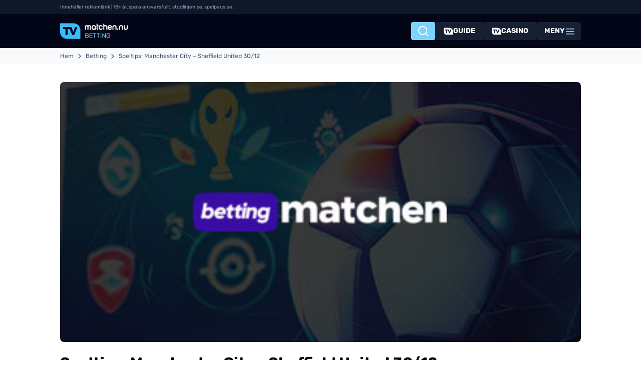

--- FILE ---
content_type: text/html; charset=UTF-8
request_url: https://www.tvmatchen.nu/betting/speltips/speltips-manchester-city-sheffield-united-30-12/
body_size: 18546
content:
<!DOCTYPE html>
<html lang="sv-SE" prefix="og: https://ogp.me/ns#">
<head>
	<meta charset="UTF-8">
	<meta name="viewport" content="width=device-width, initial-scale=1.0">
	<meta http-equiv="X-UA-Compatible" content="ie=edge">
	<meta name="dmca-site-verification" content="OU1VYnQ2akRZdFgwTHpBZFlxMHlsblpJcjAvelMwRDcyRE91dHlKNmFqND01">
	<!-- Google Tag Manager --><script>(function(w,d,s,l,i){w[l]=w[l]||[];w[l].push({'gtm.start':
new Date().getTime(),event:'gtm.js'});var f=d.getElementsByTagName(s)[0],
j=d.createElement(s),dl=l!='dataLayer'?'&l='+l:'';j.async=true;j.src='https://www.googletagmanager.com/gtm.js?id='+i+dl;f.parentNode.insertBefore(j,f);
})(window,document,'script','dataLayer','GTM-5DDTH7R');</script><!-- End Google Tag Manager --><meta name='robots' content='index, follow, max-image-preview:large, max-snippet:-1, max-video-preview:-1' />
	<style>img:is([sizes="auto" i], [sizes^="auto," i]) { contain-intrinsic-size: 3000px 1500px }</style>
	
	<!-- This site is optimized with the Yoast SEO plugin v26.4 - https://yoast.com/wordpress/plugins/seo/ -->
	<title>Speltips: Manchester City – Sheffield United 30/12: Hemmafavoriter</title>
	<meta name="description" content="Den 30 december 2023 gästas Manchester City av Sheffield United. Här möts det lag som har gjort flest mål och det lag som släppt in flest." />
	<link rel="canonical" href="https://www.tvmatchen.nu/betting/speltips/speltips-manchester-city-sheffield-united-30-12/" />
	<meta property="og:locale" content="sv_SE" />
	<meta property="og:type" content="article" />
	<meta property="og:title" content="Speltips: Manchester City – Sheffield United 30/12: Hemmafavoriter" />
	<meta property="og:description" content="Den 30 december 2023 gästas Manchester City av Sheffield United. Här möts det lag som har gjort flest mål och det lag som släppt in flest." />
	<meta property="og:url" content="https://www.tvmatchen.nu/betting/speltips/speltips-manchester-city-sheffield-united-30-12/" />
	<meta property="og:site_name" content="TV Matchen Betting" />
	<meta property="article:published_time" content="2023-12-29T10:26:03+00:00" />
	<meta property="article:modified_time" content="2025-01-23T15:32:41+00:00" />
	<meta property="og:image" content="https://www.tvmatchen.nu/betting/wp-content/uploads/2023/08/tvmatchen-betting.jpg" />
	<meta property="og:image:width" content="400" />
	<meta property="og:image:height" content="200" />
	<meta property="og:image:type" content="image/jpeg" />
	<meta name="author" content="David Thorstensson" />
	<meta name="twitter:card" content="summary_large_image" />
	<meta name="twitter:label1" content="Skriven av" />
	<meta name="twitter:data1" content="David Thorstensson" />
	<meta name="twitter:label2" content="Beräknad lästid" />
	<meta name="twitter:data2" content="3 minuter" />
	<script type="application/ld+json" class="yoast-schema-graph">{"@context":"https://schema.org","@graph":[{"@type":"Article","@id":"https://www.tvmatchen.nu/betting/speltips/speltips-manchester-city-sheffield-united-30-12/#article","isPartOf":{"@id":"https://www.tvmatchen.nu/betting/speltips/speltips-manchester-city-sheffield-united-30-12/"},"author":{"name":"David Thorstensson","@id":"https://www.tvmatchen.nu/betting/#/schema/person/1b7740c7bb529d4f14387c959e1be6e4"},"headline":"Speltips: Manchester City – Sheffield United 30/12","datePublished":"2023-12-29T10:26:03+00:00","dateModified":"2025-01-23T15:32:41+00:00","mainEntityOfPage":{"@id":"https://www.tvmatchen.nu/betting/speltips/speltips-manchester-city-sheffield-united-30-12/"},"wordCount":537,"commentCount":0,"publisher":{"@id":"https://www.tvmatchen.nu/betting/#organization"},"image":{"@id":"https://www.tvmatchen.nu/betting/speltips/speltips-manchester-city-sheffield-united-30-12/#primaryimage"},"thumbnailUrl":"https://cdn.betting.tvmatchen.nu/betting/wp-content/uploads/2023/08/tvmatchen-betting.jpg","articleSection":["Speltips","Uncategorized"],"inLanguage":"sv-SE"},{"@type":"WebPage","@id":"https://www.tvmatchen.nu/betting/speltips/speltips-manchester-city-sheffield-united-30-12/","url":"https://www.tvmatchen.nu/betting/speltips/speltips-manchester-city-sheffield-united-30-12/","name":"Speltips: Manchester City – Sheffield United 30/12: Hemmafavoriter","isPartOf":{"@id":"https://www.tvmatchen.nu/betting/#website"},"primaryImageOfPage":{"@id":"https://www.tvmatchen.nu/betting/speltips/speltips-manchester-city-sheffield-united-30-12/#primaryimage"},"image":{"@id":"https://www.tvmatchen.nu/betting/speltips/speltips-manchester-city-sheffield-united-30-12/#primaryimage"},"thumbnailUrl":"https://cdn.betting.tvmatchen.nu/betting/wp-content/uploads/2023/08/tvmatchen-betting.jpg","datePublished":"2023-12-29T10:26:03+00:00","dateModified":"2025-01-23T15:32:41+00:00","description":"Den 30 december 2023 gästas Manchester City av Sheffield United. Här möts det lag som har gjort flest mål och det lag som släppt in flest.","breadcrumb":{"@id":"https://www.tvmatchen.nu/betting/speltips/speltips-manchester-city-sheffield-united-30-12/#breadcrumb"},"inLanguage":"sv-SE","potentialAction":[{"@type":"ReadAction","target":["https://www.tvmatchen.nu/betting/speltips/speltips-manchester-city-sheffield-united-30-12/"]}]},{"@type":"ImageObject","inLanguage":"sv-SE","@id":"https://www.tvmatchen.nu/betting/speltips/speltips-manchester-city-sheffield-united-30-12/#primaryimage","url":"https://cdn.betting.tvmatchen.nu/betting/wp-content/uploads/2023/08/tvmatchen-betting.jpg","contentUrl":"https://cdn.betting.tvmatchen.nu/betting/wp-content/uploads/2023/08/tvmatchen-betting.jpg","width":400,"height":200,"caption":"Tvmatchen Betting"},{"@type":"BreadcrumbList","@id":"https://www.tvmatchen.nu/betting/speltips/speltips-manchester-city-sheffield-united-30-12/#breadcrumb","itemListElement":[{"@type":"ListItem","position":1,"name":"Hem","item":"https://www.tvmatchen.nu/"},{"@type":"ListItem","position":2,"name":"Betting","item":"https://www.tvmatchen.nu/betting/"},{"@type":"ListItem","position":3,"name":"Speltips: Manchester City – Sheffield United 30/12"}]},{"@type":"WebSite","@id":"https://www.tvmatchen.nu/betting/#website","url":"https://www.tvmatchen.nu/betting/","name":"TV Matchen Betting","description":"Bästa odds och bonusar – hitta din spelsajt här!","publisher":{"@id":"https://www.tvmatchen.nu/betting/#organization"},"potentialAction":[{"@type":"SearchAction","target":{"@type":"EntryPoint","urlTemplate":"https://www.tvmatchen.nu/betting/?s={search_term_string}"},"query-input":{"@type":"PropertyValueSpecification","valueRequired":true,"valueName":"search_term_string"}}],"inLanguage":"sv-SE"},{"@type":"Organization","@id":"https://www.tvmatchen.nu/betting/#organization","name":"TV Matchen Betting","url":"https://www.tvmatchen.nu/betting/","logo":{"@type":"ImageObject","inLanguage":"sv-SE","@id":"https://www.tvmatchen.nu/betting/#/schema/logo/image/","url":"https://cdn.betting.tvmatchen.nu/betting/wp-content/uploads/2023/05/bettingmatchen-logo-light-195x30-2.png","contentUrl":"https://cdn.betting.tvmatchen.nu/betting/wp-content/uploads/2023/05/bettingmatchen-logo-light-195x30-2.png","width":195,"height":30,"caption":"TV Matchen Betting"},"image":{"@id":"https://www.tvmatchen.nu/betting/#/schema/logo/image/"}},{"@type":"Person","@id":"https://www.tvmatchen.nu/betting/#/schema/person/1b7740c7bb529d4f14387c959e1be6e4","name":"David Thorstensson","image":{"@type":"ImageObject","inLanguage":"sv-SE","@id":"https://www.tvmatchen.nu/betting/#/schema/person/image/","url":"https://secure.gravatar.com/avatar/f2e689c2b210cd7565e4e7bd2a05fdb28a30ce1da8845f05ec1ea71e97101e3e?s=96&d=mm&r=g","contentUrl":"https://secure.gravatar.com/avatar/f2e689c2b210cd7565e4e7bd2a05fdb28a30ce1da8845f05ec1ea71e97101e3e?s=96&d=mm&r=g","caption":"David Thorstensson"},"url":"https://www.tvmatchen.nu/betting/author/david/"}]}</script>
	<!-- / Yoast SEO plugin. -->


<link rel='dns-prefetch' href='//www.tvmatchen.nu' />
<script>
window._wpemojiSettings = {"baseUrl":"https:\/\/s.w.org\/images\/core\/emoji\/16.0.1\/72x72\/","ext":".png","svgUrl":"https:\/\/s.w.org\/images\/core\/emoji\/16.0.1\/svg\/","svgExt":".svg","source":{"wpemoji":"https:\/\/www.tvmatchen.nu\/betting\/wp-includes\/js\/wp-emoji.js?ver=6.8.3","twemoji":"https:\/\/www.tvmatchen.nu\/betting\/wp-includes\/js\/twemoji.js?ver=6.8.3"}};
/**
 * @output wp-includes/js/wp-emoji-loader.js
 */

/**
 * Emoji Settings as exported in PHP via _print_emoji_detection_script().
 * @typedef WPEmojiSettings
 * @type {object}
 * @property {?object} source
 * @property {?string} source.concatemoji
 * @property {?string} source.twemoji
 * @property {?string} source.wpemoji
 * @property {?boolean} DOMReady
 * @property {?Function} readyCallback
 */

/**
 * Support tests.
 * @typedef SupportTests
 * @type {object}
 * @property {?boolean} flag
 * @property {?boolean} emoji
 */

/**
 * IIFE to detect emoji support and load Twemoji if needed.
 *
 * @param {Window} window
 * @param {Document} document
 * @param {WPEmojiSettings} settings
 */
( function wpEmojiLoader( window, document, settings ) {
	if ( typeof Promise === 'undefined' ) {
		return;
	}

	var sessionStorageKey = 'wpEmojiSettingsSupports';
	var tests = [ 'flag', 'emoji' ];

	/**
	 * Checks whether the browser supports offloading to a Worker.
	 *
	 * @since 6.3.0
	 *
	 * @private
	 *
	 * @returns {boolean}
	 */
	function supportsWorkerOffloading() {
		return (
			typeof Worker !== 'undefined' &&
			typeof OffscreenCanvas !== 'undefined' &&
			typeof URL !== 'undefined' &&
			URL.createObjectURL &&
			typeof Blob !== 'undefined'
		);
	}

	/**
	 * @typedef SessionSupportTests
	 * @type {object}
	 * @property {number} timestamp
	 * @property {SupportTests} supportTests
	 */

	/**
	 * Get support tests from session.
	 *
	 * @since 6.3.0
	 *
	 * @private
	 *
	 * @returns {?SupportTests} Support tests, or null if not set or older than 1 week.
	 */
	function getSessionSupportTests() {
		try {
			/** @type {SessionSupportTests} */
			var item = JSON.parse(
				sessionStorage.getItem( sessionStorageKey )
			);
			if (
				typeof item === 'object' &&
				typeof item.timestamp === 'number' &&
				new Date().valueOf() < item.timestamp + 604800 && // Note: Number is a week in seconds.
				typeof item.supportTests === 'object'
			) {
				return item.supportTests;
			}
		} catch ( e ) {}
		return null;
	}

	/**
	 * Persist the supports in session storage.
	 *
	 * @since 6.3.0
	 *
	 * @private
	 *
	 * @param {SupportTests} supportTests Support tests.
	 */
	function setSessionSupportTests( supportTests ) {
		try {
			/** @type {SessionSupportTests} */
			var item = {
				supportTests: supportTests,
				timestamp: new Date().valueOf()
			};

			sessionStorage.setItem(
				sessionStorageKey,
				JSON.stringify( item )
			);
		} catch ( e ) {}
	}

	/**
	 * Checks if two sets of Emoji characters render the same visually.
	 *
	 * This is used to determine if the browser is rendering an emoji with multiple data points
	 * correctly. set1 is the emoji in the correct form, using a zero-width joiner. set2 is the emoji
	 * in the incorrect form, using a zero-width space. If the two sets render the same, then the browser
	 * does not support the emoji correctly.
	 *
	 * This function may be serialized to run in a Worker. Therefore, it cannot refer to variables from the containing
	 * scope. Everything must be passed by parameters.
	 *
	 * @since 4.9.0
	 *
	 * @private
	 *
	 * @param {CanvasRenderingContext2D} context 2D Context.
	 * @param {string} set1 Set of Emoji to test.
	 * @param {string} set2 Set of Emoji to test.
	 *
	 * @return {boolean} True if the two sets render the same.
	 */
	function emojiSetsRenderIdentically( context, set1, set2 ) {
		// Cleanup from previous test.
		context.clearRect( 0, 0, context.canvas.width, context.canvas.height );
		context.fillText( set1, 0, 0 );
		var rendered1 = new Uint32Array(
			context.getImageData(
				0,
				0,
				context.canvas.width,
				context.canvas.height
			).data
		);

		// Cleanup from previous test.
		context.clearRect( 0, 0, context.canvas.width, context.canvas.height );
		context.fillText( set2, 0, 0 );
		var rendered2 = new Uint32Array(
			context.getImageData(
				0,
				0,
				context.canvas.width,
				context.canvas.height
			).data
		);

		return rendered1.every( function ( rendered2Data, index ) {
			return rendered2Data === rendered2[ index ];
		} );
	}

	/**
	 * Checks if the center point of a single emoji is empty.
	 *
	 * This is used to determine if the browser is rendering an emoji with a single data point
	 * correctly. The center point of an incorrectly rendered emoji will be empty. A correctly
	 * rendered emoji will have a non-zero value at the center point.
	 *
	 * This function may be serialized to run in a Worker. Therefore, it cannot refer to variables from the containing
	 * scope. Everything must be passed by parameters.
	 *
	 * @since 6.8.2
	 *
	 * @private
	 *
	 * @param {CanvasRenderingContext2D} context 2D Context.
	 * @param {string} emoji Emoji to test.
	 *
	 * @return {boolean} True if the center point is empty.
	 */
	function emojiRendersEmptyCenterPoint( context, emoji ) {
		// Cleanup from previous test.
		context.clearRect( 0, 0, context.canvas.width, context.canvas.height );
		context.fillText( emoji, 0, 0 );

		// Test if the center point (16, 16) is empty (0,0,0,0).
		var centerPoint = context.getImageData(16, 16, 1, 1);
		for ( var i = 0; i < centerPoint.data.length; i++ ) {
			if ( centerPoint.data[ i ] !== 0 ) {
				// Stop checking the moment it's known not to be empty.
				return false;
			}
		}

		return true;
	}

	/**
	 * Determines if the browser properly renders Emoji that Twemoji can supplement.
	 *
	 * This function may be serialized to run in a Worker. Therefore, it cannot refer to variables from the containing
	 * scope. Everything must be passed by parameters.
	 *
	 * @since 4.2.0
	 *
	 * @private
	 *
	 * @param {CanvasRenderingContext2D} context 2D Context.
	 * @param {string} type Whether to test for support of "flag" or "emoji".
	 * @param {Function} emojiSetsRenderIdentically Reference to emojiSetsRenderIdentically function, needed due to minification.
	 * @param {Function} emojiRendersEmptyCenterPoint Reference to emojiRendersEmptyCenterPoint function, needed due to minification.
	 *
	 * @return {boolean} True if the browser can render emoji, false if it cannot.
	 */
	function browserSupportsEmoji( context, type, emojiSetsRenderIdentically, emojiRendersEmptyCenterPoint ) {
		var isIdentical;

		switch ( type ) {
			case 'flag':
				/*
				 * Test for Transgender flag compatibility. Added in Unicode 13.
				 *
				 * To test for support, we try to render it, and compare the rendering to how it would look if
				 * the browser doesn't render it correctly (white flag emoji + transgender symbol).
				 */
				isIdentical = emojiSetsRenderIdentically(
					context,
					'\uD83C\uDFF3\uFE0F\u200D\u26A7\uFE0F', // as a zero-width joiner sequence
					'\uD83C\uDFF3\uFE0F\u200B\u26A7\uFE0F' // separated by a zero-width space
				);

				if ( isIdentical ) {
					return false;
				}

				/*
				 * Test for Sark flag compatibility. This is the least supported of the letter locale flags,
				 * so gives us an easy test for full support.
				 *
				 * To test for support, we try to render it, and compare the rendering to how it would look if
				 * the browser doesn't render it correctly ([C] + [Q]).
				 */
				isIdentical = emojiSetsRenderIdentically(
					context,
					'\uD83C\uDDE8\uD83C\uDDF6', // as the sequence of two code points
					'\uD83C\uDDE8\u200B\uD83C\uDDF6' // as the two code points separated by a zero-width space
				);

				if ( isIdentical ) {
					return false;
				}

				/*
				 * Test for English flag compatibility. England is a country in the United Kingdom, it
				 * does not have a two letter locale code but rather a five letter sub-division code.
				 *
				 * To test for support, we try to render it, and compare the rendering to how it would look if
				 * the browser doesn't render it correctly (black flag emoji + [G] + [B] + [E] + [N] + [G]).
				 */
				isIdentical = emojiSetsRenderIdentically(
					context,
					// as the flag sequence
					'\uD83C\uDFF4\uDB40\uDC67\uDB40\uDC62\uDB40\uDC65\uDB40\uDC6E\uDB40\uDC67\uDB40\uDC7F',
					// with each code point separated by a zero-width space
					'\uD83C\uDFF4\u200B\uDB40\uDC67\u200B\uDB40\uDC62\u200B\uDB40\uDC65\u200B\uDB40\uDC6E\u200B\uDB40\uDC67\u200B\uDB40\uDC7F'
				);

				return ! isIdentical;
			case 'emoji':
				/*
				 * Does Emoji 16.0 cause the browser to go splat?
				 *
				 * To test for Emoji 16.0 support, try to render a new emoji: Splatter.
				 *
				 * The splatter emoji is a single code point emoji. Testing for browser support
				 * required testing the center point of the emoji to see if it is empty.
				 *
				 * 0xD83E 0xDEDF (\uD83E\uDEDF) == 🫟 Splatter.
				 *
				 * When updating this test, please ensure that the emoji is either a single code point
				 * or switch to using the emojiSetsRenderIdentically function and testing with a zero-width
				 * joiner vs a zero-width space.
				 */
				var notSupported = emojiRendersEmptyCenterPoint( context, '\uD83E\uDEDF' );
				return ! notSupported;
		}

		return false;
	}

	/**
	 * Checks emoji support tests.
	 *
	 * This function may be serialized to run in a Worker. Therefore, it cannot refer to variables from the containing
	 * scope. Everything must be passed by parameters.
	 *
	 * @since 6.3.0
	 *
	 * @private
	 *
	 * @param {string[]} tests Tests.
	 * @param {Function} browserSupportsEmoji Reference to browserSupportsEmoji function, needed due to minification.
	 * @param {Function} emojiSetsRenderIdentically Reference to emojiSetsRenderIdentically function, needed due to minification.
	 * @param {Function} emojiRendersEmptyCenterPoint Reference to emojiRendersEmptyCenterPoint function, needed due to minification.
	 *
	 * @return {SupportTests} Support tests.
	 */
	function testEmojiSupports( tests, browserSupportsEmoji, emojiSetsRenderIdentically, emojiRendersEmptyCenterPoint ) {
		var canvas;
		if (
			typeof WorkerGlobalScope !== 'undefined' &&
			self instanceof WorkerGlobalScope
		) {
			canvas = new OffscreenCanvas( 300, 150 ); // Dimensions are default for HTMLCanvasElement.
		} else {
			canvas = document.createElement( 'canvas' );
		}

		var context = canvas.getContext( '2d', { willReadFrequently: true } );

		/*
		 * Chrome on OS X added native emoji rendering in M41. Unfortunately,
		 * it doesn't work when the font is bolder than 500 weight. So, we
		 * check for bold rendering support to avoid invisible emoji in Chrome.
		 */
		context.textBaseline = 'top';
		context.font = '600 32px Arial';

		var supports = {};
		tests.forEach( function ( test ) {
			supports[ test ] = browserSupportsEmoji( context, test, emojiSetsRenderIdentically, emojiRendersEmptyCenterPoint );
		} );
		return supports;
	}

	/**
	 * Adds a script to the head of the document.
	 *
	 * @ignore
	 *
	 * @since 4.2.0
	 *
	 * @param {string} src The url where the script is located.
	 *
	 * @return {void}
	 */
	function addScript( src ) {
		var script = document.createElement( 'script' );
		script.src = src;
		script.defer = true;
		document.head.appendChild( script );
	}

	settings.supports = {
		everything: true,
		everythingExceptFlag: true
	};

	// Create a promise for DOMContentLoaded since the worker logic may finish after the event has fired.
	var domReadyPromise = new Promise( function ( resolve ) {
		document.addEventListener( 'DOMContentLoaded', resolve, {
			once: true
		} );
	} );

	// Obtain the emoji support from the browser, asynchronously when possible.
	new Promise( function ( resolve ) {
		var supportTests = getSessionSupportTests();
		if ( supportTests ) {
			resolve( supportTests );
			return;
		}

		if ( supportsWorkerOffloading() ) {
			try {
				// Note that the functions are being passed as arguments due to minification.
				var workerScript =
					'postMessage(' +
					testEmojiSupports.toString() +
					'(' +
					[
						JSON.stringify( tests ),
						browserSupportsEmoji.toString(),
						emojiSetsRenderIdentically.toString(),
						emojiRendersEmptyCenterPoint.toString()
					].join( ',' ) +
					'));';
				var blob = new Blob( [ workerScript ], {
					type: 'text/javascript'
				} );
				var worker = new Worker( URL.createObjectURL( blob ), { name: 'wpTestEmojiSupports' } );
				worker.onmessage = function ( event ) {
					supportTests = event.data;
					setSessionSupportTests( supportTests );
					worker.terminate();
					resolve( supportTests );
				};
				return;
			} catch ( e ) {}
		}

		supportTests = testEmojiSupports( tests, browserSupportsEmoji, emojiSetsRenderIdentically, emojiRendersEmptyCenterPoint );
		setSessionSupportTests( supportTests );
		resolve( supportTests );
	} )
		// Once the browser emoji support has been obtained from the session, finalize the settings.
		.then( function ( supportTests ) {
			/*
			 * Tests the browser support for flag emojis and other emojis, and adjusts the
			 * support settings accordingly.
			 */
			for ( var test in supportTests ) {
				settings.supports[ test ] = supportTests[ test ];

				settings.supports.everything =
					settings.supports.everything && settings.supports[ test ];

				if ( 'flag' !== test ) {
					settings.supports.everythingExceptFlag =
						settings.supports.everythingExceptFlag &&
						settings.supports[ test ];
				}
			}

			settings.supports.everythingExceptFlag =
				settings.supports.everythingExceptFlag &&
				! settings.supports.flag;

			// Sets DOMReady to false and assigns a ready function to settings.
			settings.DOMReady = false;
			settings.readyCallback = function () {
				settings.DOMReady = true;
			};
		} )
		.then( function () {
			return domReadyPromise;
		} )
		.then( function () {
			// When the browser can not render everything we need to load a polyfill.
			if ( ! settings.supports.everything ) {
				settings.readyCallback();

				var src = settings.source || {};

				if ( src.concatemoji ) {
					addScript( src.concatemoji );
				} else if ( src.wpemoji && src.twemoji ) {
					addScript( src.twemoji );
					addScript( src.wpemoji );
				}
			}
		} );
} )( window, document, window._wpemojiSettings );
</script>
<style id='wp-emoji-styles-inline-css'>

	img.wp-smiley, img.emoji {
		display: inline !important;
		border: none !important;
		box-shadow: none !important;
		height: 1em !important;
		width: 1em !important;
		margin: 0 0.07em !important;
		vertical-align: -0.1em !important;
		background: none !important;
		padding: 0 !important;
	}
</style>
<link rel='stylesheet' id='wp-block-library-css' href='https://www.tvmatchen.nu/betting/wp-includes/css/dist/block-library/style.css?ver=6.8.3' media='all' />
<link rel='stylesheet' id='acf-betting-table-style-css' href='https://www.tvmatchen.nu/betting/wp-content/themes/tvkampen/blocks/betting-table/betting-table.css?ver=1766399251' media='all' />
<style id='global-styles-inline-css'>
:root{--wp--preset--aspect-ratio--square: 1;--wp--preset--aspect-ratio--4-3: 4/3;--wp--preset--aspect-ratio--3-4: 3/4;--wp--preset--aspect-ratio--3-2: 3/2;--wp--preset--aspect-ratio--2-3: 2/3;--wp--preset--aspect-ratio--16-9: 16/9;--wp--preset--aspect-ratio--9-16: 9/16;--wp--preset--color--black: #020617;--wp--preset--color--cyan-bluish-gray: #abb8c3;--wp--preset--color--white: #ffffff;--wp--preset--color--pale-pink: #f78da7;--wp--preset--color--vivid-red: #cf2e2e;--wp--preset--color--luminous-vivid-orange: #ff6900;--wp--preset--color--luminous-vivid-amber: #fcb900;--wp--preset--color--light-green-cyan: #7bdcb5;--wp--preset--color--vivid-green-cyan: #00d084;--wp--preset--color--pale-cyan-blue: #8ed1fc;--wp--preset--color--vivid-cyan-blue: #0693e3;--wp--preset--color--vivid-purple: #9b51e0;--wp--preset--color--sky-300: #7DD3FC;--wp--preset--gradient--vivid-cyan-blue-to-vivid-purple: linear-gradient(135deg,rgba(6,147,227,1) 0%,rgb(155,81,224) 100%);--wp--preset--gradient--light-green-cyan-to-vivid-green-cyan: linear-gradient(135deg,rgb(122,220,180) 0%,rgb(0,208,130) 100%);--wp--preset--gradient--luminous-vivid-amber-to-luminous-vivid-orange: linear-gradient(135deg,rgba(252,185,0,1) 0%,rgba(255,105,0,1) 100%);--wp--preset--gradient--luminous-vivid-orange-to-vivid-red: linear-gradient(135deg,rgba(255,105,0,1) 0%,rgb(207,46,46) 100%);--wp--preset--gradient--very-light-gray-to-cyan-bluish-gray: linear-gradient(135deg,rgb(238,238,238) 0%,rgb(169,184,195) 100%);--wp--preset--gradient--cool-to-warm-spectrum: linear-gradient(135deg,rgb(74,234,220) 0%,rgb(151,120,209) 20%,rgb(207,42,186) 40%,rgb(238,44,130) 60%,rgb(251,105,98) 80%,rgb(254,248,76) 100%);--wp--preset--gradient--blush-light-purple: linear-gradient(135deg,rgb(255,206,236) 0%,rgb(152,150,240) 100%);--wp--preset--gradient--blush-bordeaux: linear-gradient(135deg,rgb(254,205,165) 0%,rgb(254,45,45) 50%,rgb(107,0,62) 100%);--wp--preset--gradient--luminous-dusk: linear-gradient(135deg,rgb(255,203,112) 0%,rgb(199,81,192) 50%,rgb(65,88,208) 100%);--wp--preset--gradient--pale-ocean: linear-gradient(135deg,rgb(255,245,203) 0%,rgb(182,227,212) 50%,rgb(51,167,181) 100%);--wp--preset--gradient--electric-grass: linear-gradient(135deg,rgb(202,248,128) 0%,rgb(113,206,126) 100%);--wp--preset--gradient--midnight: linear-gradient(135deg,rgb(2,3,129) 0%,rgb(40,116,252) 100%);--wp--preset--gradient--slate-950: linear-gradient(180deg, rgba(2,6,23,0.75) 0%, rgba(2,6,23,1) 100%);--wp--preset--font-size--small: 13px;--wp--preset--font-size--medium: 20px;--wp--preset--font-size--large: 36px;--wp--preset--font-size--x-large: 42px;--wp--preset--font-size--text-sm: 0.875rem;--wp--preset--font-size--text-md: 1rem;--wp--preset--spacing--20: 0.44rem;--wp--preset--spacing--30: 0.67rem;--wp--preset--spacing--40: 1rem;--wp--preset--spacing--50: 1.5rem;--wp--preset--spacing--60: 2.25rem;--wp--preset--spacing--70: 3.38rem;--wp--preset--spacing--80: 5.06rem;--wp--preset--shadow--natural: 6px 6px 9px rgba(0, 0, 0, 0.2);--wp--preset--shadow--deep: 12px 12px 50px rgba(0, 0, 0, 0.4);--wp--preset--shadow--sharp: 6px 6px 0px rgba(0, 0, 0, 0.2);--wp--preset--shadow--outlined: 6px 6px 0px -3px rgba(255, 255, 255, 1), 6px 6px rgba(0, 0, 0, 1);--wp--preset--shadow--crisp: 6px 6px 0px rgba(0, 0, 0, 1);}.wp-block-button .wp-block-button__link{--wp--preset--font-size--button-sm: 0.75rem;--wp--preset--font-size--button-md: 0.875rem;--wp--preset--font-size--button-lg: 1rem;--wp--preset--font-size--button-xl: 1.0rem;}p{--wp--preset--font-size--text-xs: 0.75rem;--wp--preset--font-size--text-sm: 0.875rem;--wp--preset--font-size--text-md: 1rem;--wp--preset--font-size--text-lg: 1.75rem;--wp--preset--font-size--text-xl: 2.25rem;}.wp-block-group{--wp--preset--color--white: #ffffff;--wp--preset--color--sky-50: #F0F9FF;--wp--preset--color--sky-300: #7DD3FC;--wp--preset--color--slate-100: #F1F5F9;--wp--preset--color--slate-800: #1E293B;--wp--preset--color--black: #020617;}.wp-block-heading{--wp--preset--font-size--heading-sm: 1rem;--wp--preset--font-size--heading-md: 1.125rem;--wp--preset--font-size--heading-lg: 1.25rem;--wp--preset--font-size--heading-xl: 1.5rem;}.wp-block-table > table{--wp--preset--color--sky-100: #e0f2fe;--wp--preset--color--sky-200: #bae6fd;--wp--preset--color--sky-300: #7dd3fc;--wp--preset--font-size--table-sm: .875rem;--wp--preset--font-size--table-md: 1rem;--wp--preset--font-size--table-lg: 1.125rem;}:where(body) { margin: 0; }.wp-site-blocks > .alignleft { float: left; margin-right: 2em; }.wp-site-blocks > .alignright { float: right; margin-left: 2em; }.wp-site-blocks > .aligncenter { justify-content: center; margin-left: auto; margin-right: auto; }:where(.wp-site-blocks) > * { margin-block-start: 24px; margin-block-end: 0; }:where(.wp-site-blocks) > :first-child { margin-block-start: 0; }:where(.wp-site-blocks) > :last-child { margin-block-end: 0; }:root { --wp--style--block-gap: 24px; }:root :where(.is-layout-flow) > :first-child{margin-block-start: 0;}:root :where(.is-layout-flow) > :last-child{margin-block-end: 0;}:root :where(.is-layout-flow) > *{margin-block-start: 24px;margin-block-end: 0;}:root :where(.is-layout-constrained) > :first-child{margin-block-start: 0;}:root :where(.is-layout-constrained) > :last-child{margin-block-end: 0;}:root :where(.is-layout-constrained) > *{margin-block-start: 24px;margin-block-end: 0;}:root :where(.is-layout-flex){gap: 24px;}:root :where(.is-layout-grid){gap: 24px;}.is-layout-flow > .alignleft{float: left;margin-inline-start: 0;margin-inline-end: 2em;}.is-layout-flow > .alignright{float: right;margin-inline-start: 2em;margin-inline-end: 0;}.is-layout-flow > .aligncenter{margin-left: auto !important;margin-right: auto !important;}.is-layout-constrained > .alignleft{float: left;margin-inline-start: 0;margin-inline-end: 2em;}.is-layout-constrained > .alignright{float: right;margin-inline-start: 2em;margin-inline-end: 0;}.is-layout-constrained > .aligncenter{margin-left: auto !important;margin-right: auto !important;}.is-layout-constrained > :where(:not(.alignleft):not(.alignright):not(.alignfull)){margin-left: auto !important;margin-right: auto !important;}body .is-layout-flex{display: flex;}.is-layout-flex{flex-wrap: wrap;align-items: center;}.is-layout-flex > :is(*, div){margin: 0;}body .is-layout-grid{display: grid;}.is-layout-grid > :is(*, div){margin: 0;}body{padding-top: 0px;padding-right: 0px;padding-bottom: 0px;padding-left: 0px;}a:where(:not(.wp-element-button)){text-decoration: underline;}:root :where(.wp-element-button, .wp-block-button__link){background-color: #32373c;border-width: 0;color: #fff;font-family: inherit;font-size: inherit;line-height: inherit;padding: calc(0.667em + 2px) calc(1.333em + 2px);text-decoration: none;}.has-black-color{color: var(--wp--preset--color--black) !important;}.has-cyan-bluish-gray-color{color: var(--wp--preset--color--cyan-bluish-gray) !important;}.has-white-color{color: var(--wp--preset--color--white) !important;}.has-pale-pink-color{color: var(--wp--preset--color--pale-pink) !important;}.has-vivid-red-color{color: var(--wp--preset--color--vivid-red) !important;}.has-luminous-vivid-orange-color{color: var(--wp--preset--color--luminous-vivid-orange) !important;}.has-luminous-vivid-amber-color{color: var(--wp--preset--color--luminous-vivid-amber) !important;}.has-light-green-cyan-color{color: var(--wp--preset--color--light-green-cyan) !important;}.has-vivid-green-cyan-color{color: var(--wp--preset--color--vivid-green-cyan) !important;}.has-pale-cyan-blue-color{color: var(--wp--preset--color--pale-cyan-blue) !important;}.has-vivid-cyan-blue-color{color: var(--wp--preset--color--vivid-cyan-blue) !important;}.has-vivid-purple-color{color: var(--wp--preset--color--vivid-purple) !important;}.has-sky-300-color{color: var(--wp--preset--color--sky-300) !important;}.has-black-background-color{background-color: var(--wp--preset--color--black) !important;}.has-cyan-bluish-gray-background-color{background-color: var(--wp--preset--color--cyan-bluish-gray) !important;}.has-white-background-color{background-color: var(--wp--preset--color--white) !important;}.has-pale-pink-background-color{background-color: var(--wp--preset--color--pale-pink) !important;}.has-vivid-red-background-color{background-color: var(--wp--preset--color--vivid-red) !important;}.has-luminous-vivid-orange-background-color{background-color: var(--wp--preset--color--luminous-vivid-orange) !important;}.has-luminous-vivid-amber-background-color{background-color: var(--wp--preset--color--luminous-vivid-amber) !important;}.has-light-green-cyan-background-color{background-color: var(--wp--preset--color--light-green-cyan) !important;}.has-vivid-green-cyan-background-color{background-color: var(--wp--preset--color--vivid-green-cyan) !important;}.has-pale-cyan-blue-background-color{background-color: var(--wp--preset--color--pale-cyan-blue) !important;}.has-vivid-cyan-blue-background-color{background-color: var(--wp--preset--color--vivid-cyan-blue) !important;}.has-vivid-purple-background-color{background-color: var(--wp--preset--color--vivid-purple) !important;}.has-sky-300-background-color{background-color: var(--wp--preset--color--sky-300) !important;}.has-black-border-color{border-color: var(--wp--preset--color--black) !important;}.has-cyan-bluish-gray-border-color{border-color: var(--wp--preset--color--cyan-bluish-gray) !important;}.has-white-border-color{border-color: var(--wp--preset--color--white) !important;}.has-pale-pink-border-color{border-color: var(--wp--preset--color--pale-pink) !important;}.has-vivid-red-border-color{border-color: var(--wp--preset--color--vivid-red) !important;}.has-luminous-vivid-orange-border-color{border-color: var(--wp--preset--color--luminous-vivid-orange) !important;}.has-luminous-vivid-amber-border-color{border-color: var(--wp--preset--color--luminous-vivid-amber) !important;}.has-light-green-cyan-border-color{border-color: var(--wp--preset--color--light-green-cyan) !important;}.has-vivid-green-cyan-border-color{border-color: var(--wp--preset--color--vivid-green-cyan) !important;}.has-pale-cyan-blue-border-color{border-color: var(--wp--preset--color--pale-cyan-blue) !important;}.has-vivid-cyan-blue-border-color{border-color: var(--wp--preset--color--vivid-cyan-blue) !important;}.has-vivid-purple-border-color{border-color: var(--wp--preset--color--vivid-purple) !important;}.has-sky-300-border-color{border-color: var(--wp--preset--color--sky-300) !important;}.has-vivid-cyan-blue-to-vivid-purple-gradient-background{background: var(--wp--preset--gradient--vivid-cyan-blue-to-vivid-purple) !important;}.has-light-green-cyan-to-vivid-green-cyan-gradient-background{background: var(--wp--preset--gradient--light-green-cyan-to-vivid-green-cyan) !important;}.has-luminous-vivid-amber-to-luminous-vivid-orange-gradient-background{background: var(--wp--preset--gradient--luminous-vivid-amber-to-luminous-vivid-orange) !important;}.has-luminous-vivid-orange-to-vivid-red-gradient-background{background: var(--wp--preset--gradient--luminous-vivid-orange-to-vivid-red) !important;}.has-very-light-gray-to-cyan-bluish-gray-gradient-background{background: var(--wp--preset--gradient--very-light-gray-to-cyan-bluish-gray) !important;}.has-cool-to-warm-spectrum-gradient-background{background: var(--wp--preset--gradient--cool-to-warm-spectrum) !important;}.has-blush-light-purple-gradient-background{background: var(--wp--preset--gradient--blush-light-purple) !important;}.has-blush-bordeaux-gradient-background{background: var(--wp--preset--gradient--blush-bordeaux) !important;}.has-luminous-dusk-gradient-background{background: var(--wp--preset--gradient--luminous-dusk) !important;}.has-pale-ocean-gradient-background{background: var(--wp--preset--gradient--pale-ocean) !important;}.has-electric-grass-gradient-background{background: var(--wp--preset--gradient--electric-grass) !important;}.has-midnight-gradient-background{background: var(--wp--preset--gradient--midnight) !important;}.has-slate-950-gradient-background{background: var(--wp--preset--gradient--slate-950) !important;}.has-small-font-size{font-size: var(--wp--preset--font-size--small) !important;}.has-medium-font-size{font-size: var(--wp--preset--font-size--medium) !important;}.has-large-font-size{font-size: var(--wp--preset--font-size--large) !important;}.has-x-large-font-size{font-size: var(--wp--preset--font-size--x-large) !important;}.has-text-sm-font-size{font-size: var(--wp--preset--font-size--text-sm) !important;}.has-text-md-font-size{font-size: var(--wp--preset--font-size--text-md) !important;}.wp-block-button .wp-block-button__link.has-button-sm-font-size{font-size: var(--wp--preset--font-size--button-sm) !important;}.wp-block-button .wp-block-button__link.has-button-md-font-size{font-size: var(--wp--preset--font-size--button-md) !important;}.wp-block-button .wp-block-button__link.has-button-lg-font-size{font-size: var(--wp--preset--font-size--button-lg) !important;}.wp-block-button .wp-block-button__link.has-button-xl-font-size{font-size: var(--wp--preset--font-size--button-xl) !important;}p.has-text-xs-font-size{font-size: var(--wp--preset--font-size--text-xs) !important;}p.has-text-sm-font-size{font-size: var(--wp--preset--font-size--text-sm) !important;}p.has-text-md-font-size{font-size: var(--wp--preset--font-size--text-md) !important;}p.has-text-lg-font-size{font-size: var(--wp--preset--font-size--text-lg) !important;}p.has-text-xl-font-size{font-size: var(--wp--preset--font-size--text-xl) !important;}.wp-block-group.has-white-color{color: var(--wp--preset--color--white) !important;}.wp-block-group.has-sky-50-color{color: var(--wp--preset--color--sky-50) !important;}.wp-block-group.has-sky-300-color{color: var(--wp--preset--color--sky-300) !important;}.wp-block-group.has-slate-100-color{color: var(--wp--preset--color--slate-100) !important;}.wp-block-group.has-slate-800-color{color: var(--wp--preset--color--slate-800) !important;}.wp-block-group.has-black-color{color: var(--wp--preset--color--black) !important;}.wp-block-group.has-white-background-color{background-color: var(--wp--preset--color--white) !important;}.wp-block-group.has-sky-50-background-color{background-color: var(--wp--preset--color--sky-50) !important;}.wp-block-group.has-sky-300-background-color{background-color: var(--wp--preset--color--sky-300) !important;}.wp-block-group.has-slate-100-background-color{background-color: var(--wp--preset--color--slate-100) !important;}.wp-block-group.has-slate-800-background-color{background-color: var(--wp--preset--color--slate-800) !important;}.wp-block-group.has-black-background-color{background-color: var(--wp--preset--color--black) !important;}.wp-block-group.has-white-border-color{border-color: var(--wp--preset--color--white) !important;}.wp-block-group.has-sky-50-border-color{border-color: var(--wp--preset--color--sky-50) !important;}.wp-block-group.has-sky-300-border-color{border-color: var(--wp--preset--color--sky-300) !important;}.wp-block-group.has-slate-100-border-color{border-color: var(--wp--preset--color--slate-100) !important;}.wp-block-group.has-slate-800-border-color{border-color: var(--wp--preset--color--slate-800) !important;}.wp-block-group.has-black-border-color{border-color: var(--wp--preset--color--black) !important;}.wp-block-heading.has-heading-sm-font-size{font-size: var(--wp--preset--font-size--heading-sm) !important;}.wp-block-heading.has-heading-md-font-size{font-size: var(--wp--preset--font-size--heading-md) !important;}.wp-block-heading.has-heading-lg-font-size{font-size: var(--wp--preset--font-size--heading-lg) !important;}.wp-block-heading.has-heading-xl-font-size{font-size: var(--wp--preset--font-size--heading-xl) !important;}.wp-block-table > table.has-sky-100-color{color: var(--wp--preset--color--sky-100) !important;}.wp-block-table > table.has-sky-200-color{color: var(--wp--preset--color--sky-200) !important;}.wp-block-table > table.has-sky-300-color{color: var(--wp--preset--color--sky-300) !important;}.wp-block-table > table.has-sky-100-background-color{background-color: var(--wp--preset--color--sky-100) !important;}.wp-block-table > table.has-sky-200-background-color{background-color: var(--wp--preset--color--sky-200) !important;}.wp-block-table > table.has-sky-300-background-color{background-color: var(--wp--preset--color--sky-300) !important;}.wp-block-table > table.has-sky-100-border-color{border-color: var(--wp--preset--color--sky-100) !important;}.wp-block-table > table.has-sky-200-border-color{border-color: var(--wp--preset--color--sky-200) !important;}.wp-block-table > table.has-sky-300-border-color{border-color: var(--wp--preset--color--sky-300) !important;}.wp-block-table > table.has-table-sm-font-size{font-size: var(--wp--preset--font-size--table-sm) !important;}.wp-block-table > table.has-table-md-font-size{font-size: var(--wp--preset--font-size--table-md) !important;}.wp-block-table > table.has-table-lg-font-size{font-size: var(--wp--preset--font-size--table-lg) !important;}
:root :where(.wp-block-pullquote){font-size: 1.5em;line-height: 1.6;}
</style>
<link rel='stylesheet' id='menu-image-css' href='https://www.tvmatchen.nu/betting/wp-content/plugins/menu-image/includes/css/menu-image.css?ver=3.13' media='all' />
<link rel='stylesheet' id='dashicons-css' href='https://www.tvmatchen.nu/betting/wp-includes/css/dashicons.css?ver=6.8.3' media='all' />
<link rel='stylesheet' id='tocifier-css' href='https://www.tvmatchen.nu/betting/wp-content/plugins/tocifier/assets/css/styles.css?ver=1.0.5' media='all' />
<link rel='stylesheet' id='glider-styles-css' href='https://www.tvmatchen.nu/betting/wp-content/themes/tvkampen/assets/css/plugins/glider.css?ver=1766399251' media='all' />
<link rel='stylesheet' id='tvk-styles-css' href='https://www.tvmatchen.nu/betting/wp-content/themes/tvkampen/assets/css/styles.css?ver=1.0.33' media='all' />
<script src="https://www.tvmatchen.nu/betting/wp-content/themes/tvkampen/blocks/betting-table/betting-table.js?ver=6.8.3" id="acf-betting-table-script-js"></script>
<link rel="https://api.w.org/" href="https://www.tvmatchen.nu/betting/wp-json/" /><link rel="alternate" title="JSON" type="application/json" href="https://www.tvmatchen.nu/betting/wp-json/wp/v2/posts/6573" /><link rel="EditURI" type="application/rsd+xml" title="RSD" href="https://www.tvmatchen.nu/betting/xmlrpc.php?rsd" />
<meta name="generator" content="WordPress 6.8.3" />
<link rel='shortlink' href='https://www.tvmatchen.nu/betting/?p=6573' />
<link rel="alternate" title="oEmbed (JSON)" type="application/json+oembed" href="https://www.tvmatchen.nu/betting/wp-json/oembed/1.0/embed?url=https%3A%2F%2Fwww.tvmatchen.nu%2Fbetting%2Fspeltips%2Fspeltips-manchester-city-sheffield-united-30-12%2F" />
<link rel="alternate" title="oEmbed (XML)" type="text/xml+oembed" href="https://www.tvmatchen.nu/betting/wp-json/oembed/1.0/embed?url=https%3A%2F%2Fwww.tvmatchen.nu%2Fbetting%2Fspeltips%2Fspeltips-manchester-city-sheffield-united-30-12%2F&#038;format=xml" />
<link rel="icon" href="https://cdn.betting.tvmatchen.nu/betting/wp-content/uploads/2025/08/favicon-32x32-1.png" sizes="32x32" />
<link rel="icon" href="https://cdn.betting.tvmatchen.nu/betting/wp-content/uploads/2025/08/favicon-32x32-1.png" sizes="192x192" />
<link rel="apple-touch-icon" href="https://cdn.betting.tvmatchen.nu/betting/wp-content/uploads/2025/08/favicon-32x32-1.png" />
<meta name="msapplication-TileImage" content="https://cdn.betting.tvmatchen.nu/betting/wp-content/uploads/2025/08/favicon-32x32-1.png" />
		<style id="wp-custom-css">
			.shortcuts-menu a .dashicons {
	margin-bottom: 8px;
	color: #38bdf8;
}		</style>
		</head>
<body class="wp-singular post-template-default single single-post postid-6573 single-format-standard wp-custom-logo wp-theme-tvkampen">
	<!-- Google Tag Manager (noscript) --><noscript><iframe src="https://www.googletagmanager.com/ns.html?id=GTM-5DDTH7R " height="0" width="0" style="display:none;visibility:hidden"></iframe></noscript><!-- End Google Tag Manager (noscript) -->	<div class="main-disclaimer">
		<p>Innehåller reklamlänk | 18+ år, spela ansvarsfullt, 
<a href="https://stodlinjen.se" target="_blank" rel="noopener noreferrer">stodlinjen.se</a>, 
<a href="https://spelpaus.se" target="_blank" rel="noopener noreferrer">spelpaus.se</a>.
</p>
	</div>
		<header class="main-header">
		<div class="main-header__wrap">
			<a href="https://www.tvmatchen.nu/betting/" class="main-header__brand" rel="home"><img width="311" height="73" src="https://cdn.betting.tvmatchen.nu/betting/wp-content/uploads/2025/01/tvmatchen-logo.svg" class="main-header__logo" alt="TV Matchen Betting" decoding="async" /></a><search class="main-header__search">
    <button
        type="button"
        id="header-search-toggle"
        class="main-header__search--mobile_toggle"
        aria-expanded="false"
        aria-controls="header-search-dropdown">
        <span class="has-icon has-icon-search main-header__search--icon" role="presentation" aria-hidden="true"></span>
        <span class="sr-only">Växla sökformulär</label>
    </button>

    <div
        id="header-search-dropdown"
        class="main-header__search--dropdown"
        hidden
        aria-hidden="true">
        <form
            method="post"
            action="javascript:void(0);"
            id="header-search-form"
            class="main-header__search--form">
            <input type="hidden" name="_wpnonce" value="047ea4c64f" />
            <input type="hidden" name="action" value="search-ajax" />

            <label for="header-search-input" class="sr-only">Sök på hemsidan efter inlägg, sidor, recensioner, speltips, poolspel, poolspel</label>

            <input
                type="search"
                name="search"
                id="header-search-input"
                class="main-header__search--input"
                placeholder="Sök"
                minlength="3"
                maxlength="64"
                spellcheck="true"
                required />

            <button type="submit" class="main-header__search--button">
                <span class="has-icon has-icon-search-bold main-header__search--icon" role="presentation" aria-hidden="true"></span>
                <span class="sr-only">Sök nu</label>
            </button>
        </form>
        <div
            id="header-search-results"
            class="main-header__search--results"
            hidden
            aria-hidden="true">
            <div
                id="header-search-results-container"
                class="main-header__search--results_container">
                <div
                    id="header-search-results-list"
                    class="main-header__search--results_list"
                    hidden
                    aria-hidden="true"
                    style="--columns: 3;">
                    <div
                        id="header-search-results-header"
                        class="main-header__search--results_header">
                        <span class="main-header__search--h2">Sökresultat</span>

                        <button type="button" class="main-header__search--results_close">
                            <span class="sr-only">Stäng</span>
                            <span class="has-icon has-icon-close main-header__search--icon" role="presentation" aria-hidden="true"></span>
                        </button>
                    </div>

                    <div
                        id="header-search-results-list-content"
                        class="main-header__search--results_list_content"></div>
                </div>

                <div
                    id="header-search-results-empty"
                    class="main-header__search--results_empty"
                    hidden
                    aria-hidden="true">
                    <div
                        id="header-search-results-header"
                        class="main-header__search--results_header">
                        <span class="main-header__search--h2">Sökresultat</span>

                        <button type="button" class="main-header__search--results_close">
                            <span class="sr-only">Stäng</span>
                            <span class="has-icon has-icon-close main-header__search--icon" role="presentation" aria-hidden="true"></span>
                        </button>
                    </div>

                    <span class="main-header__search--h3">Inga resultat</span>
                    <p>Kontrollera stavning eller försök med en ny sökning</p>
                </div>

                <div
                    id="header-search-results-error"
                    class="main-header__search--results_error"
                    hidden
                    aria-hidden="true">
                    <div
                        id="header-search-results-header"
                        class="main-header__search--results_header">
                        <span class="main-header__search--h2">Fel</span>

                        <button type="button" class="main-header__search--results_close">
                            <span class="sr-only">Stäng</span>
                            <span class="has-icon has-icon-close main-header__search--icon" role="presentation" aria-hidden="true"></span>
                        </button>
                    </div>

                    <span class="main-header__search--h3">Kunde inte hämta resultat</span>
                    <p>Kontrollera din internetanslutning eller uppdatera sidan och försök igen.</p>
                </div>

                <div
                    id="header-search-results-loading"
                    class="main-header__search--results_loading"
                    hidden
                    aria-hidden="true">
                    <span class="sr-only">Väntar på resultat</span>
                                        <svg xmlns="http://www.w3.org/2000/svg" viewBox="0 0 12 4" aria-hidden="true">
                        <g stroke-width="0" fill="currentColor">
                            <circle cx="2" cy="2" r="1">
                                <animate attributeName="opacity" values="1;0.6;0.3;0.6;1;1;1;1;1;1;0.6;0.3;0.6;1;1" dur="3s" repeatCount="indefinite" />
                            </circle>
                            <circle cx="6" cy="2" r="1">
                                <animate attributeName="opacity" values="1;1;0.6;0.3;0.6;1;1;1;1;0.6;0.3;0.6;1;1;1" dur="3s" repeatCount="indefinite" />
                            </circle>
                            <circle cx="10" cy="2" r="1">
                                <animate attributeName="opacity" values="1;1;1;0.6;0.3;0.6;1;1;0.6;0.3;0.6;1;1;1;1" dur="3s" repeatCount="indefinite" />
                            </circle>
                        </g>
                    </svg>
                </div>
            </div>

            <template id="header-search-results-column-template">
                <div class="main-header__search--results_column">
                    <span class="main-header__search--h3 main-header__search--results_column_title"></span>
                    <ul class="main-header__search--results_column_list"></ul>
                </div>
            </template>

            <template id="header-search-results-row-template">
                <li class="main-header__search--results_row">
                    <a href="#"  class="main-header__search--results_row_link">
                        <span class="main-header__search--results_row_title"></span>
                    </a>
                </li>
            </template>
        </div>
    </div>
</search>		<a
			class="main-header__action main-header__action--link"
			title="Gå till TV-guiden"
			href="https://www.tvmatchen.nu/"
            data-element="tv_guide_button"
            data-page-url="https://www.tvmatchen.nu/betting/speltips/speltips-manchester-city-sheffield-united-30-12"
		>
			Guide		</a>
				<a
			class="main-header__action main-header__action--link"
			title="Gå till TV-Casino"
			href="https://www.tvmatchen.nu/casino"
            data-element="tv_guide_button"
            data-page-url="https://www.tvmatchen.nu/betting/speltips/speltips-manchester-city-sheffield-united-30-12"
		>
			Casino		</a>
					<button
				class="main-header__action main-header__action--menu"
				data-js-navigation-toggle
				type="button"
                data-element="open_burger_click"
                data-page-url="https://www.tvmatchen.nu/betting/speltips/speltips-manchester-city-sheffield-united-30-12"
			>
				<span class="sr-only">
					Meny				</span>
			</button>
		</div>
	</header>
<main class="main-content" id="main-content">
	<article class="post-content main-container">
		<nav class="breadcrumbs breadcrumbs--invert">
		<p class="breadcrumbs-list"><span><span><a href="https://www.tvmatchen.nu/">Hem</a></span>  <span><a href="https://www.tvmatchen.nu/betting/">Betting</a></span>  <span class="breadcrumb_last" aria-current="page">Speltips: Manchester City – Sheffield United 30/12</span></span></p>	</nav>
	<h1 class="post-title">Speltips: Manchester City – Sheffield United 30/12</h1>			<figure class="post-thumbnail">
				<img width="400" height="200" src="https://cdn.betting.tvmatchen.nu/betting/wp-content/uploads/2023/08/tvmatchen-betting.jpg" class="attachment-post-thumbnail size-post-thumbnail wp-post-image" alt="Speltips: Manchester City – Sheffield United 30/12" decoding="async" fetchpriority="high" srcset="https://cdn.betting.tvmatchen.nu/betting/wp-content/uploads/2023/08/tvmatchen-betting.jpg 400w, https://cdn.betting.tvmatchen.nu/betting/wp-content/uploads/2023/08/tvmatchen-betting-300x150.jpg 300w, https://cdn.betting.tvmatchen.nu/betting/wp-content/uploads/2023/08/tvmatchen-betting-150x75.jpg 150w" sizes="(max-width: 400px) 100vw, 400px" />			</figure>
				<nav class="tocifier-article-nav loading sr-only has-sticky" id="tocifier-contents-static">
		<h2 class="tocifier-article-nav__title">
			På denne siden		</h2>
		<div>
			<ul id="tocifier-contents-static-list" class="tocifier-contents-static-list">
			</ul>
		</div>
			</nav>
			<nav class="tocifier-contents-sticky" id="tocifier-contents-sticky" style="--page-scroll-progress: 0%" hidden>
			<details class="tocifier-contents-sticky-details">
				<summary class="tocifier-contents-sticky-details-summary">
					<span class="tocifier-contents-sticky-close">
						<span class="tocifier-contents-sticky-close-icon"></span>
					</span>
					<span class="tocifier-contents-sticky-toggle">
						<span class="tocifier-contents-sticky-toggle-icon"></span>
					</span>
					<span class="tocifier-contents-sticky-label" hidden>
						På denne siden					</span>
				</summary>
				<ul id="tocifier-contents-sticky-list" class="tocifier-contents-sticky-list">
				</ul>
			</details>
		</nav>
		
<p><strong><strong>På årets näst sista dag, lördagen den 30 december 2023, bjuder Etihad Stadium in till matchen mellan Manchester City och Sheffield United. Gästerna har släppt in flest mål i hela Premier League och ställs nu mot det lag som har gjort flest. City vill avsluta året med ett budskap till de andra topplagen om att man fortfarande i allra högsta grad är med och slåss om ligaguldet även i år.</strong></strong></p>



<figure class="wp-block-table"><table class="has-fixed-layout"><tbody><tr><td><strong>Speltips:</strong></td><td>Över 3,5 mål</td></tr><tr><td><strong>Odds:</strong></td><td><a href="https://go.affiliationcloud.com/0006TF/" target="_blank" rel="noreferrer noopener nofollow">1.86</a></td></tr><tr><td><strong>Spelbolag:</strong></td><td><a href="https://go.affiliationcloud.com/0006TF/" target="_blank" rel="noreferrer noopener nofollow">Expekt</a></td></tr><tr><td><strong>Avspark:</strong></td><td>15:00, söndag 31 december 2023</td></tr></tbody></table></figure>





<p class="has-text-align-center has-small-font-size"><em>Ytterligare villkor: Välkomsterbjudandet är giltigt för endast nya spelare bosatta i Sverige och som registrerar sig från och med den 6 juli 2023 och valt välkomsterbjudandet för casino. Minsta insättningen 100 kr. Spelaren har 60 dagar från registrering att aktivera sin välkomstbonus och inkluderade gratisspins. När första insättningen är gjort måste spelaren omsätta summan av sin insättning 20x innan spelaren kan hämta en 100% bonus upp till 1 500 kr samt upp till 30 gratisspins på Gates of Olympus.</em></p>



<p>Trots att säsongen i Premier League bara är halvvägs och att det kommer en ny omgång redan nästa vecka vill alla klubbar avsluta kalenderåret på bästa möjliga sätt. Detta för att kunna ta med sig en positiv känsla in i 2024. Manchester City har åkte på oväntat många poängtapp under hösten och går in i lördagens match som ligafyra.</p>



<p>Vi börjar dock ana det City som i våras var så gott som omöjliga att stoppa. Pep Guardiola ledde nyligen sitt lag till en enkel seger i klubblags-VM och i veckans omgång i Premier League reste man till Goodison Park och slog Everton med tre mål mot ett. Mer än en Sheffield United-spelare lär bäva inför det här mötet, med ett hemmalag som vill visa både Premier League och sina hemmafans exakt hur dominanta man kan vara.</p>



<h2 class="wp-block-heading">Flest gjorda mot flest insläppta</h2>



<p>Manchester City har inte vunnit en hemmamatch i ligaspelet på sina tre senaste försök. Liverpool, Tottenham och Crystal Palace lyckades alla få med sig en pinne vardera från sina besök på Etihad Stadium. Supportrarna hungrar alltså efter att se det City som slog Bournemouth med 6-1 och Fulham med med 5-1 tidigare under säsongen.</p>



<p>Risken – eller chansen – är att vi kommer att få se en riktig islossning här. Manchester City och Sheffield United är de två lag som har gjort respektive släppt in flest mål i Premier League under säsongens första halva. Två variabler som borde leda till en överkörning. Gästerna ligger dessutom tvärsist i tabellen.</p>



<p>Vi väljer att tro att City kommer att bjuda sina supportrar på stor underhållning och väljer därför att spela på att det blir över 3,5 mål i matchen. Guardiola kommer inte att låta sina spelare släppa på gasen bara för att man tar ledningen.</p>



<p>Letar du efter en ny&nbsp;<a href="https://www.tvmatchen.nu/betting/bettingsidor/" target="_blank" rel="noreferrer noopener nofollow">bettingsida</a>&nbsp;att spela på? Här hittar du marknadens bästa&nbsp;<a href="https://www.tvmatchen.nu/betting/oddsbonusar/" target="_blank" rel="noreferrer noopener nofollow">oddsbonusar</a>!</p>


<section class="block-author">
	<figure class="block-author__avatar">
		<img
			src="https://cdn.betting.tvmatchen.nu/betting/wp-content/uploads/2025/03/david_thorstensson_400x400.png"
			width="120"
			height="120"
			loading="lazy"
			decoding="async"
			alt="David Thorstensson"
		>
	</figure>
			<div class="block-author__role text-xs text-center">
			<strong>Skribent</strong>
		</div>
		<h2 class="block-author__name reset-wp-block-heading text-xl text-center">
		<strong>David Thorstensson</strong>
	</h2>
	<a
		href="https://www.tvmatchen.nu/betting/author/david/"
		class="block-author__action button button--sm button--default button--slate-950"
	>
		OM David Thorstensson	</a>
			<div class="block-author__bio">
			<p>David Thorstensson heter jag och jag har i stora drag ägnat mig åt att skriva om sport och spel under hela mitt vuxna liv. Med korta utflykter till annat, men men kommer allt som oftast tillbaka till att sport är det enda som är tillräckligt roligt.</p>
<p>Jag skriver normalt de allra flesta införtexter på TVmatchen, jag skriver Sveriges största blogg om tennis, också på TVmatchen. Och numera också, en hel del speltips på den här sajten.</p>
<p>Vilka sporter är jag då bäst på?</p>
<p>Tennis är ju svårt att komma runt, men jag ser garanterat fler fotbollsmatcher på en vecka än jag ser tennismatcher och som den sportälskare jag är, det finns nog ingen som slår mig på fingrarna när det gäller att se sport och olika sporter. Så jodå, det kommer dyka upp alla möjliga sporter från mina tangenter när jag tycker det finns något spelvärt.</p>
		</div>
	</section>
	</article>
</main>
	<footer id="main-footer" class="main-footer has-pattern has-pattern--white">
		<div class="main-footer__wrap">
							<figure class="main-footer__brand">
					<a href="https://www.tvmatchen.nu/betting/">
						<img
							class="main-footer__logo"
							src="https://cdn.betting.tvmatchen.nu/betting/wp-content/uploads/2025/01/tvmatchen-logo.svg"
							alt=""
							width="158"
							height="32"
							loading="lazy"
							decoding="async"
						/>
					</a>
				</figure>
										<div class="main-footer__content">
					<p>På tvmatchen.nu/betting hittar du speltips, oddsjämförelser och guider för att hjälpa dig fatta bättre spelbeslut. Vi riktar oss till sportintresserade som vill ha mer än bara siffror – här får du insikter och analyser som gör betting roligare och mer informerat. Vi rekommenderar att du endast spelar hos licensierade spelbolag!</p>
				</div>
						
			<ul class="main-footer__network">
									<li>
													<a
								href="https://stodlinjen.se/"
								target="_blank" rel="nofollow"							>
													<img
								src="https://cdn.betting.tvmatchen.nu/betting/wp-content/uploads/2023/05/stodlinjen.webp"
								alt="stodlinajen"
								width="123"
								height="40"
								loading="lazy"
								decoding="async"
							/>
						</a>					</li>
									<li>
													<a
								href="https://www.spelpaus.se/"
								target="_blank" rel="nofollow"							>
													<img
								src="https://cdn.betting.tvmatchen.nu/betting/wp-content/uploads/2023/05/spelpaus-white-1-e1737633871725.webp"
								alt="spelpaus"
								width="123"
								height="40"
								loading="lazy"
								decoding="async"
							/>
						</a>					</li>
									<li>
													<img
								src="https://cdn.betting.tvmatchen.nu/betting/wp-content/uploads/2025/01/spela-ansvarsfulltpng.png"
								alt=""
								width="123"
								height="40"
								loading="lazy"
								decoding="async"
							/>
											</li>
									<li>
													<a
								href="https://www.spelinspektionen.se/"
								target="_blank" rel="nofollow"							>
													<img
								src="https://cdn.betting.tvmatchen.nu/betting/wp-content/uploads/2025/08/spelinspektionen-e1756478107217.png"
								alt=""
								width="123"
								height="40"
								loading="lazy"
								decoding="async"
							/>
						</a>					</li>
								<li>
					<a href="//www.dmca.com/Protection/Status.aspx?ID=92d1284f-ff81-436f-8da8-89ab2a8c2173" title="DMCA.com Protection Status" class="dmca-badge" target="_blank" rel="nofollow">
						<img src ="https://images.dmca.com/Badges/_dmca_premi_badge_4.png?ID=92d1284f-ff81-436f-8da8-89ab2a8c2173" alt="DMCA.com Protection Status" loading="lazy" decoding="async"/>
					</a>
				</li>
			</ul>
			
			<div class="main-footer__info">
									<p>© 2025 tvmatchen.nu/betting • All Rights Reserved • Ansvarsfullt spelande. +18 för spel</p>
													<p>
													<a
								href="https://www.tvmatchen.nu/page/anvandarvillkor/"
								rel="nofollow"
							>
								Användarvillkor							</a>
															<span>&nbsp;•&nbsp;<span>
																				<a
								href="https://www.tvmatchen.nu/page/privacy/"
								rel="nofollow"
							>
								Privat Policy							</a>
															<span>&nbsp;•&nbsp;<span>
																				<a
								href="https://www.tvmatchen.nu/betting/sitemap/"
								rel="nofollow"
							>
								Sajtkarta för vadslagning							</a>
																		</p>
							</div>
		</div>
	</footer>
	<div
	class="main-navigation"
	id="main-navigation"
	data-visible="false"
	data-open="false"
>
	<figure class="main-navigation__brand" hidden>
		<img
			class="main-header-brand-logo"
			src="https://cdn.betting.tvmatchen.nu/betting/wp-content/uploads/2025/01/tvmatchen-logo.svg"
			alt=""
			width="224"
			height="40"
			loading="lazy"
			decoding="async"
		/>
	</figure>
	<div class="main-navigation__content" hidden>
		<div class="main-navigation__title">
			Svenska Bettingsidor		</div>
		<ul id="shortcuts-menu-grid" class="shortcuts-menu shortcuts-menu--grid"><li id="menu-item-10161" class="menu-item menu-item-type-post_type menu-item-object-page menu-item-10161"><a href="https://www.tvmatchen.nu/betting/speltips/" data-event="click_menu" data-element="menu_card_click" data-location="shortcuts-menu" data-page_url="https://www.tvmatchen.nu/betting/speltips/speltips-manchester-city-sheffield-united-30-12" data-name="Speltips"><span class="dashicons dashicons-lightbulb after-menu-image-icons"></span><span class="menu-image-title-after menu-image-title">Speltips</span></a></li>
<li id="menu-item-9789" class="menu-item menu-item-type-post_type menu-item-object-page menu-item-9789"><a href="https://www.tvmatchen.nu/betting/bettingsidor/" data-event="click_menu" data-element="menu_card_click" data-location="shortcuts-menu" data-page_url="https://www.tvmatchen.nu/betting/speltips/speltips-manchester-city-sheffield-united-30-12" data-name="Bettingsidor"><span class="dashicons dashicons-database-view after-menu-image-icons"></span><span class="menu-image-title-after menu-image-title">Bettingsidor</span></a></li>
<li id="menu-item-9794" class="menu-item menu-item-type-post_type menu-item-object-page menu-item-9794"><a href="https://www.tvmatchen.nu/betting/oddsbonusar/" data-event="click_menu" data-element="menu_card_click" data-location="shortcuts-menu" data-page_url="https://www.tvmatchen.nu/betting/speltips/speltips-manchester-city-sheffield-united-30-12" data-name="Betting bonus &amp; oddsbonus 2025"><span class="dashicons dashicons-database-view after-menu-image-icons"></span><span class="menu-image-title-after menu-image-title">Betting bonus &amp; oddsbonus 2025</span></a></li>
<li id="menu-item-17235" class="menu-item menu-item-type-post_type menu-item-object-post menu-item-17235"><a href="https://www.tvmatchen.nu/betting/artiklar/skidskytte-varldscupen-2025-2026/" class="menu-image-title-after menu-image-not-hovered" data-event="click_menu" data-element="menu_card_click" data-location="shortcuts-menu" data-page_url="https://www.tvmatchen.nu/betting/speltips/speltips-manchester-city-sheffield-united-30-12" data-name="Världscupen i skidskytte 2025/2026"><img width="36" height="36" src="https://cdn.betting.tvmatchen.nu/betting/wp-content/uploads/2025/11/snowflake.svg" class="menu-image menu-image-title-after" alt="" decoding="async" loading="lazy" /><span class="menu-image-title-after menu-image-title">Världscupen i skidskytte 2025/2026</span></a></li>
<li id="menu-item-14654" class="menu-item menu-item-type-post_type menu-item-object-page menu-item-14654"><a href="https://www.tvmatchen.nu/betting/ishockey/shl/" class="menu-image-title-after menu-image-not-hovered" data-event="click_menu" data-element="menu_card_click" data-location="shortcuts-menu" data-page_url="https://www.tvmatchen.nu/betting/speltips/speltips-manchester-city-sheffield-united-30-12" data-name="SHL"><img width="20" height="20" src="https://cdn.betting.tvmatchen.nu/betting/wp-content/uploads/2025/01/hockey-icon.svg" class="menu-image menu-image-title-after" alt="jvm" decoding="async" loading="lazy" /><span class="menu-image-title-after menu-image-title">SHL</span></a></li>
<li id="menu-item-17019" class="menu-item menu-item-type-post_type menu-item-object-page menu-item-17019"><a href="https://www.tvmatchen.nu/betting/fotboll/premier-league/" class="menu-image-title-after menu-image-not-hovered" data-event="click_menu" data-element="menu_card_click" data-location="shortcuts-menu" data-page_url="https://www.tvmatchen.nu/betting/speltips/speltips-manchester-city-sheffield-united-30-12" data-name="Premier League"><img width="20" height="20" src="https://cdn.betting.tvmatchen.nu/betting/wp-content/uploads/2025/01/ball-icon.svg" class="menu-image menu-image-title-after" alt="" decoding="async" loading="lazy" /><span class="menu-image-title-after menu-image-title">Premier League</span></a></li>
<li id="menu-item-17066" class="menu-item menu-item-type-post_type menu-item-object-page menu-item-17066"><a href="https://www.tvmatchen.nu/betting/fotboll/champions-league/" class="menu-image-title-after menu-image-not-hovered" data-event="click_menu" data-element="menu_card_click" data-location="shortcuts-menu" data-page_url="https://www.tvmatchen.nu/betting/speltips/speltips-manchester-city-sheffield-united-30-12" data-name="Champions League"><img width="20" height="20" src="https://cdn.betting.tvmatchen.nu/betting/wp-content/uploads/2025/01/ball-icon.svg" class="menu-image menu-image-title-after" alt="" decoding="async" loading="lazy" /><span class="menu-image-title-after menu-image-title">Champions League</span></a></li>
</ul>	</div>
	<div class="main-navbar" id="main-navbar">
		<div class="main-navbar__header">
			<button
				class="main-navbar__action main-navbar__action--back"
				id="main-menu-back"
			>
				<span class="sr-only">Tillbaka</span>
			</button>
			<button
				class="main-navbar__action main-navbar__action--close"
				id="main-navbar-close"
			>
				<span class="sr-only">Stäng navigering</span>
			</button>
			<div
				class="main-navbar__title"
				id="main-navbar-title"
				aria-role="heading"
			>
				<span>Huvudmenyn</span>
			</div>
		</div>
		<nav class="main-navbar__nav" aria-label="Main menu">
		<ul id="main-menu" class="main-menu"><li id="menu-item-3723" class="menu-item menu-item-type-post_type menu-item-object-page menu-item-has-children menu-item-3723"><a href="https://www.tvmatchen.nu/betting/bettingsidor/" data-event="click_menu" data-element="menu_navigation" data-location="primary-menu" data-name="Bettingsidor" data-page_url="https://www.tvmatchen.nu/betting/speltips/speltips-manchester-city-sheffield-united-30-12">Bettingsidor</a>
<ul class="sub-menu">
	<li id="menu-item-3724" class="menu-item menu-item-type-post_type menu-item-object-page menu-item-3724"><a href="https://www.tvmatchen.nu/betting/bettingsidor/nya/" data-event="click_menu" data-element="menu_navigation" data-location="primary-menu" data-name="Nya Bettingsidor" data-page_url="https://www.tvmatchen.nu/betting/speltips/speltips-manchester-city-sheffield-united-30-12">Nya Bettingsidor</a></li>
	<li id="menu-item-3725" class="menu-item menu-item-type-post_type menu-item-object-page menu-item-3725"><a href="https://www.tvmatchen.nu/betting/bettingsidor/svensk-licens/" data-event="click_menu" data-element="menu_navigation" data-location="primary-menu" data-name="Spelbolag med svensk licens" data-page_url="https://www.tvmatchen.nu/betting/speltips/speltips-manchester-city-sheffield-united-30-12">Spelbolag med svensk licens</a></li>
	<li id="menu-item-5472" class="menu-item menu-item-type-post_type menu-item-object-page menu-item-5472"><a href="https://www.tvmatchen.nu/betting/bettingsidor/utan-konto/" data-event="click_menu" data-element="menu_navigation" data-location="primary-menu" data-name="Bettingsidor utan konto" data-page_url="https://www.tvmatchen.nu/betting/speltips/speltips-manchester-city-sheffield-united-30-12">Bettingsidor utan konto</a></li>
	<li id="menu-item-4202" class="menu-item menu-item-type-post_type menu-item-object-page menu-item-4202"><a href="https://www.tvmatchen.nu/betting/bettingsidor/lag-insattning/" data-event="click_menu" data-element="menu_navigation" data-location="primary-menu" data-name="Låg insättning" data-page_url="https://www.tvmatchen.nu/betting/speltips/speltips-manchester-city-sheffield-united-30-12">Låg insättning</a></li>
	<li id="menu-item-3753" class="menu-item menu-item-type-post_type menu-item-object-page menu-item-3753"><a href="https://www.tvmatchen.nu/betting/bettingsidor/snabba-uttag/" data-event="click_menu" data-element="menu_navigation" data-location="primary-menu" data-name="Snabba Uttag" data-page_url="https://www.tvmatchen.nu/betting/speltips/speltips-manchester-city-sheffield-united-30-12">Snabba Uttag</a></li>
	<li id="menu-item-3727" class="menu-item menu-item-type-post_type menu-item-object-page menu-item-3727"><a href="https://www.tvmatchen.nu/betting/bettingsidor/bet-builder/" data-event="click_menu" data-element="menu_navigation" data-location="primary-menu" data-name="Bet Builder" data-page_url="https://www.tvmatchen.nu/betting/speltips/speltips-manchester-city-sheffield-united-30-12">Bet Builder</a></li>
	<li id="menu-item-3726" class="menu-item menu-item-type-post_type menu-item-object-page menu-item-3726"><a href="https://www.tvmatchen.nu/betting/bettingsidor/cashout/" data-event="click_menu" data-element="menu_navigation" data-location="primary-menu" data-name="Cash Out" data-page_url="https://www.tvmatchen.nu/betting/speltips/speltips-manchester-city-sheffield-united-30-12">Cash Out</a></li>
	<li id="menu-item-3790" class="menu-item menu-item-type-post_type menu-item-object-page menu-item-3790"><a href="https://www.tvmatchen.nu/betting/bettingsidor/swish/" data-event="click_menu" data-element="menu_navigation" data-location="primary-menu" data-name="Swish" data-page_url="https://www.tvmatchen.nu/betting/speltips/speltips-manchester-city-sheffield-united-30-12">Swish</a></li>
	<li id="menu-item-4364" class="menu-item menu-item-type-post_type menu-item-object-page menu-item-4364"><a href="https://www.tvmatchen.nu/betting/bettingsidor/visa/" data-event="click_menu" data-element="menu_navigation" data-location="primary-menu" data-name="VISA" data-page_url="https://www.tvmatchen.nu/betting/speltips/speltips-manchester-city-sheffield-united-30-12">VISA</a></li>
	<li id="menu-item-3728" class="menu-item menu-item-type-post_type menu-item-object-page menu-item-3728"><a href="https://www.tvmatchen.nu/betting/bettingsidor/bankid/" data-event="click_menu" data-element="menu_navigation" data-location="primary-menu" data-name="BankID" data-page_url="https://www.tvmatchen.nu/betting/speltips/speltips-manchester-city-sheffield-united-30-12">BankID</a></li>
	<li id="menu-item-3798" class="menu-item menu-item-type-post_type menu-item-object-page menu-item-3798"><a href="https://www.tvmatchen.nu/betting/bettingsidor/trustly/" data-event="click_menu" data-element="menu_navigation" data-location="primary-menu" data-name="Trustly" data-page_url="https://www.tvmatchen.nu/betting/speltips/speltips-manchester-city-sheffield-united-30-12">Trustly</a></li>
	<li id="menu-item-4137" class="menu-item menu-item-type-post_type menu-item-object-page menu-item-4137"><a href="https://www.tvmatchen.nu/betting/bettingsidor/paypal/" data-event="click_menu" data-element="menu_navigation" data-location="primary-menu" data-name="PayPal" data-page_url="https://www.tvmatchen.nu/betting/speltips/speltips-manchester-city-sheffield-united-30-12">PayPal</a></li>
	<li id="menu-item-4014" class="menu-item menu-item-type-post_type menu-item-object-page menu-item-4014"><a href="https://www.tvmatchen.nu/betting/paysafecard/" data-event="click_menu" data-element="menu_navigation" data-location="primary-menu" data-name="Paysafecard" data-page_url="https://www.tvmatchen.nu/betting/speltips/speltips-manchester-city-sheffield-united-30-12">Paysafecard</a></li>
	<li id="menu-item-4179" class="menu-item menu-item-type-post_type menu-item-object-page menu-item-4179"><a href="https://www.tvmatchen.nu/betting/bettingsidor/neteller/" data-event="click_menu" data-element="menu_navigation" data-location="primary-menu" data-name="Neteller" data-page_url="https://www.tvmatchen.nu/betting/speltips/speltips-manchester-city-sheffield-united-30-12">Neteller</a></li>
	<li id="menu-item-4441" class="menu-item menu-item-type-post_type menu-item-object-page menu-item-4441"><a href="https://www.tvmatchen.nu/betting/bettingsidor/zimpler/" data-event="click_menu" data-element="menu_navigation" data-location="primary-menu" data-name="Zimpler" data-page_url="https://www.tvmatchen.nu/betting/speltips/speltips-manchester-city-sheffield-united-30-12">Zimpler</a></li>
	<li id="menu-item-4125" class="menu-item menu-item-type-post_type menu-item-object-page menu-item-4125"><a href="https://www.tvmatchen.nu/betting/bettingsidor/kreditkort/" data-event="click_menu" data-element="menu_navigation" data-location="primary-menu" data-name="Kreditkort" data-page_url="https://www.tvmatchen.nu/betting/speltips/speltips-manchester-city-sheffield-united-30-12">Kreditkort</a></li>
</ul>
</li>
<li id="menu-item-3731" class="menu-item menu-item-type-post_type menu-item-object-page menu-item-has-children menu-item-3731"><a href="https://www.tvmatchen.nu/betting/oddsbonusar/" data-event="click_menu" data-element="menu_navigation" data-location="primary-menu" data-name="Betting bonus &amp; oddsbonus 2025" data-page_url="https://www.tvmatchen.nu/betting/speltips/speltips-manchester-city-sheffield-united-30-12">Betting bonus &amp; oddsbonus 2025</a>
<ul class="sub-menu">
	<li id="menu-item-3732" class="menu-item menu-item-type-post_type menu-item-object-page menu-item-3732"><a href="https://www.tvmatchen.nu/betting/oddsbonusar/insattningsbonus/" data-event="click_menu" data-element="menu_navigation" data-location="primary-menu" data-name="Insättningsbonus" data-page_url="https://www.tvmatchen.nu/betting/speltips/speltips-manchester-city-sheffield-united-30-12">Insättningsbonus</a></li>
	<li id="menu-item-12832" class="menu-item menu-item-type-post_type menu-item-object-page menu-item-12832"><a href="https://www.tvmatchen.nu/betting/oddsbonusar/" data-event="click_menu" data-element="menu_navigation" data-location="primary-menu" data-name="Betting bonus &amp; oddsbonus 2025" data-page_url="https://www.tvmatchen.nu/betting/speltips/speltips-manchester-city-sheffield-united-30-12">Betting bonus &amp; oddsbonus 2025</a></li>
	<li id="menu-item-4203" class="menu-item menu-item-type-post_type menu-item-object-page menu-item-4203"><a href="https://www.tvmatchen.nu/betting/oddsbonusar/valkomstbonusar/" data-event="click_menu" data-element="menu_navigation" data-location="primary-menu" data-name="Välkomstbonusar" data-page_url="https://www.tvmatchen.nu/betting/speltips/speltips-manchester-city-sheffield-united-30-12">Välkomstbonusar</a></li>
	<li id="menu-item-3797" class="menu-item menu-item-type-post_type menu-item-object-page menu-item-3797"><a href="https://www.tvmatchen.nu/betting/oddsbonusar/utan-insattning/" data-event="click_menu" data-element="menu_navigation" data-location="primary-menu" data-name="Bonus utan insättning" data-page_url="https://www.tvmatchen.nu/betting/speltips/speltips-manchester-city-sheffield-united-30-12">Bonus utan insättning</a></li>
</ul>
</li>
<li id="menu-item-9284" class="menu-item menu-item-type-post_type menu-item-object-page menu-item-has-children menu-item-9284"><a href="https://www.tvmatchen.nu/betting/evenemang/" data-event="click_menu" data-element="menu_navigation" data-location="primary-menu" data-name="Sport &amp; Nöje" data-page_url="https://www.tvmatchen.nu/betting/speltips/speltips-manchester-city-sheffield-united-30-12">Sport &#038; Nöje</a>
<ul class="sub-menu">
	<li id="menu-item-5385" class="menu-item menu-item-type-post_type menu-item-object-page menu-item-has-children menu-item-5385"><a href="https://www.tvmatchen.nu/betting/fotboll/" data-event="click_menu" data-element="menu_navigation" data-location="primary-menu" data-name="Fotboll" data-page_url="https://www.tvmatchen.nu/betting/speltips/speltips-manchester-city-sheffield-united-30-12">Fotboll</a>
	<ul class="sub-menu">
		<li id="menu-item-14115" class="menu-item menu-item-type-post_type menu-item-object-page menu-item-14115"><a href="https://www.tvmatchen.nu/betting/fotboll/champions-league/" data-event="click_menu" data-element="menu_navigation" data-location="primary-menu" data-name="Champions League" data-page_url="https://www.tvmatchen.nu/betting/speltips/speltips-manchester-city-sheffield-united-30-12">Champions League</a></li>
		<li id="menu-item-14724" class="menu-item menu-item-type-post_type menu-item-object-page menu-item-14724"><a href="https://www.tvmatchen.nu/betting/europa-league/" data-event="click_menu" data-element="menu_navigation" data-location="primary-menu" data-name="Europa League" data-page_url="https://www.tvmatchen.nu/betting/speltips/speltips-manchester-city-sheffield-united-30-12">Europa League</a></li>
		<li id="menu-item-14723" class="menu-item menu-item-type-post_type menu-item-object-page menu-item-14723"><a href="https://www.tvmatchen.nu/betting/conference-league/" data-event="click_menu" data-element="menu_navigation" data-location="primary-menu" data-name="Conference League" data-page_url="https://www.tvmatchen.nu/betting/speltips/speltips-manchester-city-sheffield-united-30-12">Conference League</a></li>
		<li id="menu-item-13606" class="menu-item menu-item-type-post_type menu-item-object-page menu-item-13606"><a href="https://www.tvmatchen.nu/betting/fotboll/premier-league/" data-event="click_menu" data-element="menu_navigation" data-location="primary-menu" data-name="Premier League" data-page_url="https://www.tvmatchen.nu/betting/speltips/speltips-manchester-city-sheffield-united-30-12">Premier League</a></li>
		<li id="menu-item-13605" class="menu-item menu-item-type-post_type menu-item-object-page menu-item-13605"><a href="https://www.tvmatchen.nu/betting/la-liga/" data-event="click_menu" data-element="menu_navigation" data-location="primary-menu" data-name="La Liga" data-page_url="https://www.tvmatchen.nu/betting/speltips/speltips-manchester-city-sheffield-united-30-12">La Liga</a></li>
		<li id="menu-item-13804" class="menu-item menu-item-type-post_type menu-item-object-page menu-item-13804"><a href="https://www.tvmatchen.nu/betting/serie-a/" data-event="click_menu" data-element="menu_navigation" data-location="primary-menu" data-name="Serie A" data-page_url="https://www.tvmatchen.nu/betting/speltips/speltips-manchester-city-sheffield-united-30-12">Serie A</a></li>
		<li id="menu-item-13795" class="menu-item menu-item-type-post_type menu-item-object-page menu-item-13795"><a href="https://www.tvmatchen.nu/betting/bundesliga/" data-event="click_menu" data-element="menu_navigation" data-location="primary-menu" data-name="Bundesliga" data-page_url="https://www.tvmatchen.nu/betting/speltips/speltips-manchester-city-sheffield-united-30-12">Bundesliga</a></li>
		<li id="menu-item-5386" class="menu-item menu-item-type-post_type menu-item-object-page menu-item-5386"><a href="https://www.tvmatchen.nu/betting/fotboll/allsvenskan/" data-event="click_menu" data-element="menu_navigation" data-location="primary-menu" data-name="Allsvenskan" data-page_url="https://www.tvmatchen.nu/betting/speltips/speltips-manchester-city-sheffield-united-30-12">Allsvenskan</a></li>
		<li id="menu-item-5693" class="menu-item menu-item-type-post_type menu-item-object-page menu-item-5693"><a href="https://www.tvmatchen.nu/betting/fotboll/superettan/" data-event="click_menu" data-element="menu_navigation" data-location="primary-menu" data-name="Superettan" data-page_url="https://www.tvmatchen.nu/betting/speltips/speltips-manchester-city-sheffield-united-30-12">Superettan</a></li>
		<li id="menu-item-10344" class="menu-item menu-item-type-post_type menu-item-object-page menu-item-10344"><a href="https://www.tvmatchen.nu/betting/ballon-d-or/" data-event="click_menu" data-element="menu_navigation" data-location="primary-menu" data-name="Ballon d&#039;Or" data-page_url="https://www.tvmatchen.nu/betting/speltips/speltips-manchester-city-sheffield-united-30-12">Ballon d&#8217;Or</a></li>
		<li id="menu-item-13641" class="menu-item menu-item-type-post_type menu-item-object-page menu-item-13641"><a href="https://www.tvmatchen.nu/betting/fotbolls-vm/" data-event="click_menu" data-element="menu_navigation" data-location="primary-menu" data-name="Fotbolls-VM 2026" data-page_url="https://www.tvmatchen.nu/betting/speltips/speltips-manchester-city-sheffield-united-30-12">Fotbolls-VM 2026</a></li>
	</ul>
</li>
	<li id="menu-item-5361" class="menu-item menu-item-type-post_type menu-item-object-page menu-item-has-children menu-item-5361"><a href="https://www.tvmatchen.nu/betting/tennis/" data-event="click_menu" data-element="menu_navigation" data-location="primary-menu" data-name="Tennis" data-page_url="https://www.tvmatchen.nu/betting/speltips/speltips-manchester-city-sheffield-united-30-12">Tennis</a>
	<ul class="sub-menu">
		<li id="menu-item-5366" class="menu-item menu-item-type-post_type menu-item-object-page menu-item-5366"><a href="https://www.tvmatchen.nu/betting/tennis/usopen/" data-event="click_menu" data-element="menu_navigation" data-location="primary-menu" data-name="US Open" data-page_url="https://www.tvmatchen.nu/betting/speltips/speltips-manchester-city-sheffield-united-30-12">US Open</a></li>
		<li id="menu-item-15951" class="menu-item menu-item-type-post_type menu-item-object-page menu-item-15951"><a href="https://www.tvmatchen.nu/betting/tennis/stockholm-open/" data-event="click_menu" data-element="menu_navigation" data-location="primary-menu" data-name="Stockholm Open" data-page_url="https://www.tvmatchen.nu/betting/speltips/speltips-manchester-city-sheffield-united-30-12">Stockholm Open</a></li>
		<li id="menu-item-12434" class="menu-item menu-item-type-post_type menu-item-object-page menu-item-12434"><a href="https://www.tvmatchen.nu/betting/tennis/franska-oppna/" data-event="click_menu" data-element="menu_navigation" data-location="primary-menu" data-name="Franska öppna" data-page_url="https://www.tvmatchen.nu/betting/speltips/speltips-manchester-city-sheffield-united-30-12">Franska öppna</a></li>
		<li id="menu-item-12435" class="menu-item menu-item-type-post_type menu-item-object-page menu-item-12435"><a href="https://www.tvmatchen.nu/betting/tennis/wimbledon/" data-event="click_menu" data-element="menu_navigation" data-location="primary-menu" data-name="Wimbledon" data-page_url="https://www.tvmatchen.nu/betting/speltips/speltips-manchester-city-sheffield-united-30-12">Wimbledon</a></li>
	</ul>
</li>
	<li id="menu-item-5387" class="menu-item menu-item-type-post_type menu-item-object-page menu-item-has-children menu-item-5387"><a href="https://www.tvmatchen.nu/betting/ishockey/" data-event="click_menu" data-element="menu_navigation" data-location="primary-menu" data-name="Ishockey" data-page_url="https://www.tvmatchen.nu/betting/speltips/speltips-manchester-city-sheffield-united-30-12">Ishockey</a>
	<ul class="sub-menu">
		<li id="menu-item-14318" class="menu-item menu-item-type-post_type menu-item-object-page menu-item-14318"><a href="https://www.tvmatchen.nu/betting/ishockey/shl/" data-event="click_menu" data-element="menu_navigation" data-location="primary-menu" data-name="SHL" data-page_url="https://www.tvmatchen.nu/betting/speltips/speltips-manchester-city-sheffield-united-30-12">SHL</a></li>
		<li id="menu-item-14766" class="menu-item menu-item-type-post_type menu-item-object-page menu-item-14766"><a href="https://www.tvmatchen.nu/betting/shl/skytteligan/" data-event="click_menu" data-element="menu_navigation" data-location="primary-menu" data-name="Skytteligan SHL" data-page_url="https://www.tvmatchen.nu/betting/speltips/speltips-manchester-city-sheffield-united-30-12">Skytteligan SHL</a></li>
		<li id="menu-item-14317" class="menu-item menu-item-type-post_type menu-item-object-page menu-item-14317"><a href="https://www.tvmatchen.nu/betting/hockeyallsvenskan/" data-event="click_menu" data-element="menu_navigation" data-location="primary-menu" data-name="Hockeyallsvenskan" data-page_url="https://www.tvmatchen.nu/betting/speltips/speltips-manchester-city-sheffield-united-30-12">Hockeyallsvenskan</a></li>
	</ul>
</li>
	<li id="menu-item-13664" class="menu-item menu-item-type-post_type menu-item-object-page menu-item-13664"><a href="https://www.tvmatchen.nu/betting/the-open-championship/" data-event="click_menu" data-element="menu_navigation" data-location="primary-menu" data-name="The Open golf" data-page_url="https://www.tvmatchen.nu/betting/speltips/speltips-manchester-city-sheffield-united-30-12">The Open golf</a></li>
	<li id="menu-item-14350" class="menu-item menu-item-type-post_type menu-item-object-page menu-item-14350"><a href="https://www.tvmatchen.nu/betting/ryder-cup/" data-event="click_menu" data-element="menu_navigation" data-location="primary-menu" data-name="Ryder Cup" data-page_url="https://www.tvmatchen.nu/betting/speltips/speltips-manchester-city-sheffield-united-30-12">Ryder Cup</a></li>
	<li id="menu-item-17016" class="menu-item menu-item-type-post_type menu-item-object-post menu-item-17016"><a href="https://www.tvmatchen.nu/betting/artiklar/skidskytte-varldscupen-2025-2026/" data-event="click_menu" data-element="menu_navigation" data-location="primary-menu" data-name="Skidskytte Världscupen" data-page_url="https://www.tvmatchen.nu/betting/speltips/speltips-manchester-city-sheffield-united-30-12">Skidskytte Världscupen</a></li>
	<li id="menu-item-15307" class="menu-item menu-item-type-post_type menu-item-object-page menu-item-15307"><a href="https://www.tvmatchen.nu/betting/nfl/" data-event="click_menu" data-element="menu_navigation" data-location="primary-menu" data-name="NFL" data-page_url="https://www.tvmatchen.nu/betting/speltips/speltips-manchester-city-sheffield-united-30-12">NFL</a></li>
	<li id="menu-item-15324" class="menu-item menu-item-type-post_type menu-item-object-page menu-item-15324"><a href="https://www.tvmatchen.nu/betting/nba/" data-event="click_menu" data-element="menu_navigation" data-location="primary-menu" data-name="NBA" data-page_url="https://www.tvmatchen.nu/betting/speltips/speltips-manchester-city-sheffield-united-30-12">NBA</a></li>
	<li id="menu-item-15689" class="menu-item menu-item-type-post_type menu-item-object-page menu-item-15689"><a href="https://www.tvmatchen.nu/betting/idol/" data-event="click_menu" data-element="menu_navigation" data-location="primary-menu" data-name="Idol 2025" data-page_url="https://www.tvmatchen.nu/betting/speltips/speltips-manchester-city-sheffield-united-30-12">Idol 2025</a></li>
	<li id="menu-item-17131" class="menu-item menu-item-type-post_type menu-item-object-page menu-item-17131"><a href="https://www.tvmatchen.nu/betting/arets-julklapp/" data-event="click_menu" data-element="menu_navigation" data-location="primary-menu" data-name="Årets julklapp" data-page_url="https://www.tvmatchen.nu/betting/speltips/speltips-manchester-city-sheffield-united-30-12">Årets julklapp</a></li>
</ul>
</li>
<li id="menu-item-5522" class="menu-item menu-item-type-post_type menu-item-object-page menu-item-5522"><a href="https://www.tvmatchen.nu/betting/speltips/" data-event="click_menu" data-element="menu_navigation" data-location="primary-menu" data-name="Speltips" data-page_url="https://www.tvmatchen.nu/betting/speltips/speltips-manchester-city-sheffield-united-30-12">Speltips</a></li>
</ul>		</nav>
					<div class="main-navbar__footer">
				<a
					href="https://www.tvmatchen.nu/"
					class="button button--default button--md button--slate-950 has-icon has-icon-after has-icon-arrow-bold-r"
					title="Gå till TV-guiden"
                    data-element="tv_guide_button"
                    data-page-url="https://www.tvmatchen.nu/betting/speltips/speltips-manchester-city-sheffield-united-30-12"
				>
					Guide				</a>
			</div>
			</div>
	<div class="main-navigation__backdrop has-pattern has-pattern--white"></div>
</div>
	<script type="speculationrules">
{"prefetch":[{"source":"document","where":{"and":[{"href_matches":"\/betting\/*"},{"not":{"href_matches":["\/betting\/wp-*.php","\/betting\/wp-admin\/*","\/betting\/wp-content\/uploads\/*","\/betting\/wp-content\/*","\/betting\/wp-content\/plugins\/*","\/betting\/wp-content\/themes\/tvkampen\/*","\/betting\/*\\?(.+)"]}},{"not":{"selector_matches":"a[rel~=\"nofollow\"]"}},{"not":{"selector_matches":".no-prefetch, .no-prefetch a"}}]},"eagerness":"conservative"}]}
</script>
<style id='core-block-supports-inline-css'>
/**
 * Core styles: block-supports
 */

</style>
<script src="https://www.tvmatchen.nu/betting/wp-content/plugins/pinco/public/js/guard.js?ver=0.5.1" id="pinco-app-js"></script>
<script id="tocifier-js-before">
const tocifierSettings = {"selectors":"h2:not(.no-tocifier, .block-author__name)","highlighted":".toc-highlight"};
</script>
<script src="https://www.tvmatchen.nu/betting/wp-content/plugins/tocifier/assets/js/dist/main.js?ver=1.0.5" id="tocifier-js" defer data-wp-strategy="defer"></script>
<script id="enetpulse-logo-cache-js-extra">
var enetpulseConfig = {"restUrl":"https:\/\/www.tvmatchen.nu\/betting\/wp-json\/enetpulse\/v1","nonce":"32d4a6d693","enabled":"1","configured":"1","endpoints":{"standings":"https:\/\/www.tvmatchen.nu\/betting\/wp-json\/enetpulse\/v1\/standings\/","lineup":"https:\/\/www.tvmatchen.nu\/betting\/wp-json\/enetpulse\/v1\/lineup\/","h2h":"https:\/\/www.tvmatchen.nu\/betting\/wp-json\/enetpulse\/v1\/h2h\/","odds":"https:\/\/www.tvmatchen.nu\/betting\/wp-json\/enetpulse\/v1\/odds\/event\/","logos":"https:\/\/www.tvmatchen.nu\/betting\/wp-json\/enetpulse\/v1\/logos","logoSingle":"https:\/\/www.tvmatchen.nu\/betting\/wp-json\/enetpulse\/v1\/logos\/"},"i18n":{"loading":"Loading...","error":"Error loading data","noData":"No data available","retry":"Retry"}};
</script>
<script src="https://www.tvmatchen.nu/betting/wp-content/themes/tvkampen/inc/api/enetpulse/enetpulse-logo-frontend.js?ver=1766399251" id="enetpulse-logo-cache-js"></script>
<script id="tvk-scripts-js-before">
window.TVK_SCRIPTS = JSON.parse('{\"viewMore\":\"Se Fler\",\"viewLess\":\"Se F\\u00e4rre\",\"TableSorter\":{\"title\":{\"asc\":\"L\\u00e4gsta odds\",\"desc\":\"H\\u00f6gsta odds\",\"none\":\"Klicka f\\u00f6r att sortera\"}}}');
</script>
<script src="https://www.tvmatchen.nu/betting/wp-content/themes/tvkampen/assets/js/main.js?ver=1.0.33" id="tvk-scripts-js" defer data-wp-strategy="defer"></script>
<script id="load_more-js-extra">
var load_more_data = {"url":"https:\/\/www.tvmatchen.nu\/betting\/wp-admin\/admin-ajax.php","nonce":"8d3aecccd2","locale":"sv_SE"};
</script>
<script src="https://www.tvmatchen.nu/betting/wp-content/themes/tvkampen/assets/js/load-more/main.js?ver=1.0.33" id="load_more-js"></script>
<script id="search-settings-js-before">
window.SEARCH_SETTINGS = JSON.parse('{\"enabled\":true,\"length\":{\"min\":\"3\",\"max\":\"64\"},\"dropdown_max_width\":\"768\",\"post_types\":[\"post\",\"page\",\"reviews\",\"bet-suggestions\",\"pool-games\",\"pool_betting_type\"],\"post_types_settings\":{\"bet-suggestions\":{\"ignore_expired\":false,\"days_past_max\":\"15\",\"days_future_max\":\"15\"}},\"results\":{\"max_columns\":\"3\",\"new_tab\":false,\"show_count_title\":false,\"sort\":{\"order\":\"asc\",\"sort_by\":\"name\"}},\"url\":\"https:\\/\\/www.tvmatchen.nu\\/betting\\/wp-admin\\/admin-ajax.php\"}');
</script>
	<script src="https://images.dmca.com/Badges/DMCABadgeHelper.min.js"></script>
</body>
</html>


--- FILE ---
content_type: text/css
request_url: https://www.tvmatchen.nu/betting/wp-content/themes/tvkampen/blocks/betting-table/betting-table.css?ver=1766399251
body_size: 15918
content:
.link,.post-content p a{color:#0284c7;text-decoration:underline}.link:hover,.post-content p a:hover{color:#0ea5e9}.text-2xs{font-size:.625rem;line-height:.75rem}.text-xs,.button--sm,.wp-block-buttons>.wp-block-button.has-button-sm-font-size .wp-element-button{font-size:.75rem;line-height:1rem}.text-sm,.button--md,.has-regular-font-size>.wp-element-button,.wp-block-buttons>.wp-block-button.has-button-md-font-size .wp-element-button{font-size:.875rem;line-height:1.25rem}.text-base,.button--xl,.wp-block-buttons>.wp-block-button.has-button-xl-font-size .wp-element-button,.button--lg,.wp-block-buttons>.wp-block-button.has-button-lg-font-size .wp-element-button,.h5-alike,.post-content h5:is(:not(.reset-wp-block-heading)):is(:not([class*=-font-size])),.wp-block-heading.has-heading-sm-font-size,.h6-alike,.post-content h6:is(:not(.reset-wp-block-heading)):is(:not([class*=-font-size])){font-size:1rem;line-height:1.5}.text-lg,.h4-alike,.post-content h4:is(:not(.reset-wp-block-heading)):is(:not([class*=-font-size])),.wp-block-heading.has-heading-md-font-size{font-size:1.125rem;line-height:1.75rem}.text-xl,.h3-alike,.post-content h3:is(:not(.reset-wp-block-heading)):is(:not([class*=-font-size])),.wp-block-heading.has-heading-lg-font-size{font-size:1.25rem;line-height:1.75rem}.text-2xl,.h2-alike,.post-content h2:is(:not(.reset-wp-block-heading)):is(:not([class*=-font-size])),.wp-block-heading.has-heading-xl-font-size{font-size:1.5rem;line-height:2rem}.text-3xl{font-size:1.875rem;line-height:2.25rem}.text-4xl,.h1-alike{font-size:2.25rem;line-height:2.5rem}.text-5xl{font-size:3rem;line-height:1}.h1-alike,.h2-alike,.post-content h2:is(:not(.reset-wp-block-heading)):is(:not([class*=-font-size])),.wp-block-heading.has-heading-xl-font-size,.h3-alike,.post-content h3:is(:not(.reset-wp-block-heading)):is(:not([class*=-font-size])),.wp-block-heading.has-heading-lg-font-size,.h4-alike,.post-content h4:is(:not(.reset-wp-block-heading)):is(:not([class*=-font-size])),.wp-block-heading.has-heading-md-font-size,.h5-alike,.post-content h5:is(:not(.reset-wp-block-heading)):is(:not([class*=-font-size])),.wp-block-heading.has-heading-sm-font-size{font-weight:700}.h1-alike:first-child,.h2-alike:first-child,.post-content h2:first-child:is(:not(.reset-wp-block-heading)):is(:not([class*=-font-size])),.wp-block-heading.has-heading-xl-font-size:first-child,.h3-alike:first-child,.post-content h3:first-child:is(:not(.reset-wp-block-heading)):is(:not([class*=-font-size])),.wp-block-heading.has-heading-lg-font-size:first-child,.h4-alike:first-child,.post-content h4:first-child:is(:not(.reset-wp-block-heading)):is(:not([class*=-font-size])),.wp-block-heading.has-heading-md-font-size:first-child,.h5-alike:first-child,.post-content h5:first-child:is(:not(.reset-wp-block-heading)):is(:not([class*=-font-size])),.wp-block-heading.has-heading-sm-font-size:first-child{margin-top:0}.h1-alike{margin-top:1.5rem;margin-bottom:1.5rem}.h1-alike:last-child{margin-bottom:0}.h2-alike,.post-content h2:is(:not(.reset-wp-block-heading)):is(:not([class*=-font-size])),.wp-block-heading.has-heading-xl-font-size{margin-top:1.5rem}.h2-alike+p,.post-content h2:is(:not(.reset-wp-block-heading)):is(:not([class*=-font-size]))+p,.wp-block-heading.has-heading-xl-font-size+p{margin-top:.5rem}.h3-alike,.post-content h3:is(:not(.reset-wp-block-heading)):is(:not([class*=-font-size])),.wp-block-heading.has-heading-lg-font-size{margin-top:1.25rem}.h3-alike+p,.post-content h3:is(:not(.reset-wp-block-heading)):is(:not([class*=-font-size]))+p,.wp-block-heading.has-heading-lg-font-size+p{margin-top:.5rem}.h4-alike,.post-content h4:is(:not(.reset-wp-block-heading)):is(:not([class*=-font-size])),.wp-block-heading.has-heading-md-font-size,.h5-alike,.post-content h5:is(:not(.reset-wp-block-heading)):is(:not([class*=-font-size])),.wp-block-heading.has-heading-sm-font-size,.h6-alike,.post-content h6:is(:not(.reset-wp-block-heading)):is(:not([class*=-font-size])){margin-top:1rem}.post-content p{margin-top:1.5rem}.post-content p.has-text-lg-font-size{line-height:2rem}.post-content p.has-text-xl-font-size{line-height:2.5rem}.post-content p:first-child{margin-top:0}.wp-block-column:first-child .post-content p:first-child{margin-top:0}.button,.wp-element-button{align-items:center;display:inline-flex;font-weight:700;justify-content:center;text-align:center;text-transform:uppercase}.button::after,.wp-element-button::after{margin-right:-0.25rem}.button--primary,.wp-block-button.is-style-primary>.wp-element-button{border-radius:0 1.25rem}.button--default,.wp-block-button>.wp-element-button{border-radius:.25rem}.button--xl,.wp-block-buttons>.wp-block-button.has-button-xl-font-size .wp-element-button{padding:1rem 2rem}.button--xl,.wp-block-buttons>.wp-block-button.has-button-xl-font-size .wp-element-button,.button--lg,.wp-block-buttons>.wp-block-button.has-button-lg-font-size .wp-element-button,.button--md,.has-regular-font-size>.wp-element-button,.wp-block-buttons>.wp-block-button.has-button-md-font-size .wp-element-button{--tvk-icon-size: 1rem;gap:.5rem}.button--lg,.wp-block-buttons>.wp-block-button.has-button-lg-font-size .wp-element-button,.button--md,.has-regular-font-size>.wp-element-button,.wp-block-buttons>.wp-block-button.has-button-md-font-size .wp-element-button,.button--sm,.wp-block-buttons>.wp-block-button.has-button-sm-font-size .wp-element-button{padding:.75rem 1.5rem}.button--sm,.wp-block-buttons>.wp-block-button.has-button-sm-font-size .wp-element-button{--tvk-icon-size: 0.75rem;gap:.25rem}.button--sky-300{background-color:#7dd3fc;color:#020617}.button--sky-300:hover{background-color:#bae6fd}.button--sky-300:active{background-color:#e0f2fe}.button--sky-400{background-color:#38bdf8;color:#020617}.button--sky-400:hover{background-color:#7dd3fc}.button--sky-400:active{background-color:#bae6fd}.button--sky-500{background-color:#0ea5e9;color:#020617}.button--sky-500:hover{background-color:#38bdf8}.button--sky-500:active{background-color:#7dd3fc}.button--sky-600{background-color:#0284c7;color:#f1f5f9}.button--sky-600:hover{background-color:#0ea5e9}.button--sky-600:active{background-color:#38bdf8}.button--sky-700{background-color:#0369a1;color:#f1f5f9}.button--sky-700:hover{background-color:#0284c7}.button--sky-700:active{background-color:#0ea5e9}.button--sky-800{background-color:#075985;color:#f1f5f9}.button--sky-800:hover{background-color:#0369a1}.button--sky-800:active{background-color:#0284c7}.button--sky-900{background-color:#0c4a6e;color:#f1f5f9}.button--sky-900:hover{background-color:#075985}.button--sky-900:active{background-color:#0369a1}.button--slate-950{background-color:#020617;color:#fff}.button--slate-950:hover{background-color:#1e293b}.button--slate-950:active{background-color:#334155}.button,.wp-element-button{cursor:pointer}.button:disabled,.wp-element-button:disabled{cursor:default;opacity:.75;pointer-events:none}.wp-element-button.has-background{transition:background-color .1s ease-out}.wp-element-button.has-white-background-color:hover{--wp--preset--color--white: #e0f2fe}.wp-element-button.has-white-background-color:active{--wp--preset--color--white: #bae6fd}.wp-element-button.has-black-background-color:hover{--wp--preset--color--black: #1e293b}.wp-element-button.has-black-background-color:active{--wp--preset--color--black: #334155}.wp-element-button.has-sky-300-background-color:hover{--wp--preset--color--sky-300: #bae6fd}.wp-element-button.has-sky-300-background-color:active{--wp--preset--color--sky-300: #38bdf8}:root :where(.wp-element-button,.wp-block-button__link){background-color:#020617}@keyframes poolRowShow{from{opacity:0;max-height:0;transform:translateY(-10px)}to{opacity:1;max-height:200px;transform:translateY(0)}}@keyframes poolRowHide{from{opacity:1;max-height:200px;transform:translateY(0)}to{opacity:0;max-height:0;transform:translateY(-10px)}}@keyframes tipRowShow{from{opacity:0;max-height:0;transform:translateY(-10px)}to{opacity:1;max-height:200px;transform:translateY(0)}}@keyframes tipRowHide{from{opacity:1;max-height:200px;transform:translateY(0)}to{opacity:0;max-height:0;transform:translateY(-10px)}}.betting-table{grid-column:1/-1 !important;background:#e5f5ff;padding:1.5rem}.betting-table__section{max-width:1040px;margin:0 auto 1.5rem}.betting-table__section:last-child{margin-bottom:0}@media(max-width: 768px){.betting-table__section{margin-bottom:1rem}}.betting-table__header{background:#082f49;border-radius:.5rem .5rem 0 0;padding:2rem 1.5rem 0 1.5rem;position:relative;text-align:center;overflow:hidden}@media(max-width: 768px){.betting-table__header{padding:1.5rem 1rem;border-radius:.5rem .5rem 0 0}}@media(max-width: 640px){.betting-table__header{padding:1.5rem 1rem}}.betting-table__header-text{font-weight:700;font-size:.875rem;line-height:1.25rem;text-transform:uppercase;color:#38bdf8;margin-bottom:.25rem;position:relative;z-index:1}.betting-table__title{text-transform:uppercase;color:#fff;text-shadow:0px -1px 1px rgba(0,0,0,.25);margin:0;margin-top:0 !important;position:relative;z-index:1}@media(max-width: 768px){.betting-table__title{font-size:1.75rem}}.betting-table__description{padding:0 54px 1.5rem;font-weight:400;font-size:1rem;line-height:1.5rem;color:#fff;text-align:center}@media(max-width: 768px){.betting-table__description{padding:0 1.25rem 1rem;font-size:.875rem}}@media(max-width: 640px){.betting-table__description{padding:0 1.25rem 1rem}}.betting-table__pool-header{display:flex;background:#0369a1}@media(max-width: 768px){.betting-table__pool-header{display:none}}.betting-table__pool-header-item{font-weight:600;font-size:1.125rem;line-height:1.5rem;color:#fff;padding:.75rem 1rem;text-align:left}.betting-table__pool-header-item:first-child{width:185px}.betting-table__pool-header-item:nth-child(2){width:185px}.betting-table__pool-header-item:nth-child(3){width:307px}.betting-table__pool-header-item:nth-child(4){width:100px;text-align:center}.betting-table__pool-header-item:last-child{text-align:center;flex:1}.betting-table__pool-container{background:#fff}@media(max-width: 768px){.betting-table__pool-container{padding:.5rem .25rem}}.betting-table__pool-row{display:flex;align-items:center;border-bottom:1px solid #0369a1;opacity:1;visibility:visible;transition:all .3s ease}.betting-table__pool-row:hover{background:rgba(3,105,161,.05)}.betting-table__pool-row--visible{display:flex;opacity:1;visibility:visible;max-height:none}.betting-table__pool-row--hidden{display:none;opacity:0;visibility:hidden;max-height:0;overflow:hidden}.betting-table__pool-row--showing{display:flex;animation:poolRowShow .3s ease-out forwards}.betting-table__pool-row--hiding{display:flex;animation:poolRowHide .3s ease-out forwards}@media(max-width: 768px){.betting-table__pool-row{background:#fff;border:1px solid #0369a1;border-radius:0 32px 0 32px;padding:10px 10px 16px;flex-direction:column;align-items:stretch;gap:.75rem;margin:0}.betting-table__pool-row:hover{background:#fff}}@media(max-width: 640px){.betting-table__pool-row{padding:.5rem .5rem 1rem}}.betting-table__pool-time{display:flex;flex-direction:column;justify-content:center;width:185px;padding:10px}@media(max-width: 768px){.betting-table__pool-time{display:flex;flex-direction:row;justify-content:center;align-items:center;width:100%;gap:.5rem;padding:0}}.betting-table__pool-author{display:flex;align-items:center;width:185px;gap:.5rem;font-weight:400;font-size:.875rem;line-height:1.25rem;color:#020617}@media(max-width: 768px){.betting-table__pool-author{order:3;width:auto;justify-content:center;gap:.5rem;padding:0}}.betting-table__pool-title{width:307px;padding:10px;text-align:left;text-decoration:underline}@media(max-width: 768px){.betting-table__pool-title{order:2;width:auto;display:flex;flex-direction:column;align-items:center;justify-content:center;padding:0;margin:.5rem 0}}.betting-table__pool-price{width:100px;padding:10px;text-align:center;font-weight:700;font-size:1.25rem;line-height:1.5rem;color:#020617}@media(max-width: 768px){.betting-table__pool-price{order:4;width:auto;padding:0}}.betting-table__pool-game{flex:1;padding:10px;text-align:center}@media(max-width: 768px){.betting-table__pool-game{order:5;padding:0;display:flex;justify-content:center;align-items:center}}.betting-table__time{padding:10px;width:165px}.betting-table__status{display:inline-flex;align-items:center;justify-content:center;gap:.25rem;padding:7px 21px;border-radius:.5rem;font-weight:700;font-size:1rem;line-height:1.5rem;margin-bottom:3px}.betting-table__status--live{background:#fde047;color:#020617}.betting-table__status--live::before{content:"";width:20px;height:20px;background-image:url('data:image/svg+xml;charset=utf8,<svg width="20" height="20" viewBox="0 0 20 20" fill="none" xmlns="http://www.w3.org/2000/svg"><circle cx="10" cy="9.99902" r="5.5" stroke="%23030617" stroke-width="1.5"/><circle cx="9.99951" cy="9.99927" r="2.375" fill="%23030617" stroke="%23030617" stroke-width="1.5"/></svg>');background-repeat:no-repeat;background-size:contain;margin-right:.25rem}.betting-table__status--upcoming{background:#0f172a;color:#fff}.betting-table__time-label{display:inline-flex;align-items:center;justify-content:center;background:#0f172a;color:#fff;padding:7px 21px;border-radius:.5rem;font-weight:700;font-size:1.25rem;line-height:1.5rem;margin-bottom:.25rem}.betting-table__date-container{display:flex;justify-content:center;align-items:center;gap:.5rem}.betting-table__date{display:flex;align-items:center;gap:.25rem;font-weight:700;font-size:.875rem;line-height:1.25rem;color:#020617}.betting-table__date::before{content:"";width:14px;height:16px;background-image:url('data:image/svg+xml;charset=utf8,<svg width="14" height="14" viewBox="0 0 14 14" fill="none" xmlns="http://www.w3.org/2000/svg"><path d="M11 13.499H3C2.33696 13.499 1.70107 13.2356 1.23223 12.7668C0.763392 12.298 0.5 11.6621 0.5 10.999V3.99902C0.5 3.33598 0.763392 2.7001 1.23223 2.23126C1.70107 1.76242 2.33696 1.49902 3 1.49902H11C11.663 1.49902 12.2989 1.76242 12.7678 2.23126C13.2366 2.7001 13.5 3.33598 13.5 3.99902V10.999C13.5 11.6621 13.2366 12.298 12.7678 12.7668C12.2989 13.2356 11.663 13.499 11 13.499ZM3 2.49902C2.60218 2.49902 2.22064 2.65706 1.93934 2.93836C1.65804 3.21967 1.5 3.6012 1.5 3.99902V10.999C1.5 11.3968 1.65804 11.7784 1.93934 12.0597C2.22064 12.341 2.60218 12.499 3 12.499H11C11.3978 12.499 11.7794 12.341 12.0607 12.0597C12.342 11.7784 12.5 11.3968 12.5 10.999V3.99902C12.5 3.6012 12.342 3.21967 12.0607 2.93836C11.7794 2.65706 11.3978 2.49902 11 2.49902H3Z" fill="black"/><path d="M11 11.499H9C8.86739 11.499 8.74021 11.4463 8.64645 11.3526C8.55268 11.2588 8.5 11.1316 8.5 10.999V8.99902C8.5 8.86642 8.55268 8.73924 8.64645 8.64547C8.74021 8.5517 8.86739 8.49902 9 8.49902H11C11.1326 8.49902 11.2598 8.5517 11.3536 8.64547C11.4473 8.73924 11.5 8.86642 11.5 8.99902V10.999C11.5 11.1316 11.4473 11.2588 11.3536 11.3526C11.2598 11.4463 11.1326 11.499 11 11.499ZM9.5 10.499H10.5V9.49902H9.5V10.499Z" fill="black"/><path d="M13 5.49902H1C0.867392 5.49902 0.740215 5.44634 0.646447 5.35258C0.552678 5.25881 0.5 5.13163 0.5 4.99902C0.5 4.86642 0.552678 4.73924 0.646447 4.64547C0.740215 4.5517 0.867392 4.49902 1 4.49902H13C13.1326 4.49902 13.2598 4.5517 13.3536 4.64547C13.4473 4.73924 13.5 4.86642 13.5 4.99902C13.5 5.13163 13.4473 5.25881 13.3536 5.35258C13.2598 5.44634 13.1326 5.49902 13 5.49902Z" fill="black"/><path d="M4.5 3.49902C4.36739 3.49902 4.24021 3.44635 4.14645 3.35258C4.05268 3.25881 4 3.13163 4 2.99902V0.999023C4 0.866415 4.05268 0.739238 4.14645 0.64547C4.24021 0.551702 4.36739 0.499023 4.5 0.499023C4.63261 0.499023 4.75979 0.551702 4.85355 0.64547C4.94732 0.739238 5 0.866415 5 0.999023V2.99902C5 3.13163 4.94732 3.25881 4.85355 3.35258C4.75979 3.44635 4.63261 3.49902 4.5 3.49902Z" fill="black"/><path d="M9.5 3.49902C9.36739 3.49902 9.24021 3.44635 9.14645 3.35258C9.05268 3.25881 9 3.13163 9 2.99902V0.999023C9 0.866415 9.05268 0.739238 9.14645 0.64547C9.24021 0.551702 9.36739 0.499023 9.5 0.499023C9.63261 0.499023 9.75979 0.551702 9.85355 0.64547C9.94732 0.739238 10 0.866415 10 0.999023V2.99902C10 3.13163 9.94732 3.25881 9.85355 3.35258C9.75979 3.44635 9.63261 3.49902 9.5 3.49902Z" fill="black"/></svg>');background-repeat:no-repeat;background-size:contain}.betting-table__hour{display:flex;align-items:center;gap:.25rem;font-weight:700;font-size:.875rem;line-height:1.25rem;color:#020617}.betting-table__hour::before{content:"";width:14px;height:16px;background-image:url('data:image/svg+xml;charset=utf8,<svg width="14" height="14" viewBox="0 0 14 14" fill="none" xmlns="http://www.w3.org/2000/svg"><path fill-rule="evenodd" clip-rule="evenodd" d="M6.99984 12.8324C10.2215 12.8324 12.8332 10.2208 12.8332 6.9991C12.8332 3.77744 10.2215 1.16577 6.99984 1.16577C3.77818 1.16577 1.1665 3.77744 1.1665 6.9991C1.1665 10.2208 3.77818 12.8324 6.99984 12.8324Z" stroke="black" stroke-linecap="round" stroke-linejoin="round"/><path d="M7 3.49902V6.99902L8.75 8.74902" stroke="black" stroke-linecap="round" stroke-linejoin="round"/></svg>');background-repeat:no-repeat;background-size:contain}.betting-table__author{padding:10px;display:flex;align-items:center;gap:.5rem;font-weight:400;font-size:.875rem;line-height:1.25rem;color:#020617}.betting-table__author-link-text{display:flex;align-items:center;gap:.5rem;text-decoration:none;color:#020617}.betting-table__avatar{width:36px;height:36px;border-radius:50%;-o-object-fit:cover;object-fit:cover}.betting-table__title-cell{padding:10px;text-align:center}.betting-table__link{font-weight:600;font-size:1.25rem;line-height:1.5rem;color:#0369a1;text-decoration:none}.betting-table__link:hover{text-decoration:underline}.betting-table__price{padding:10px;text-align:center;font-weight:700;font-size:1.25rem;line-height:1.5rem;color:#020617}.betting-table__mobile-label{display:none}@media(max-width: 768px){.betting-table__mobile-label{display:inline-block;font-weight:400}}.betting-table__game{padding:10px;text-align:center}.betting-table__game-logo{display:inline-flex;align-items:center;justify-content:center;width:219px;height:47px;background:#075985;border-radius:0 20px 0 20px;color:#fff;font-weight:700;font-size:.875rem;line-height:1.25rem;text-transform:uppercase}.betting-table__game-logo--stryktipset{background:#075985}.betting-table__game-logo--europatipset{background:color_green()}@media(max-width: 768px){.betting-table__game-logo{width:150px;height:35px;font-size:.75rem}}.betting-table__tips-container{background:#fff}@media(max-width: 768px){.betting-table__tips-container{display:flex;flex-direction:column;gap:.5rem;padding-top:.5rem;background:unset}}.betting-table__tip-row{display:flex;align-items:center;gap:18px;padding:10px;border-bottom:1px solid #0369a1;opacity:1;visibility:visible;transition:all .3s ease}.betting-table__tip-row:hover{background:rgba(3,105,161,.05)}.betting-table__tip-row--visible{display:flex;opacity:1;visibility:visible;max-height:none}.betting-table__tip-row--hidden{display:none;opacity:0;visibility:hidden;max-height:0;overflow:hidden}.betting-table__tip-row--showing{display:flex;animation:tipRowShow .3s ease-out forwards}.betting-table__tip-row--hiding{display:flex;animation:tipRowHide .3s ease-out forwards}@media(max-width: 768px){.betting-table__tip-row{background:#fff;border-radius:0 32px 0 32px;padding:10px 10px 16px;flex-direction:column;align-items:stretch;gap:.75rem;margin:0}.betting-table__tip-row:hover{background:#fff}}@media(max-width: 640px){.betting-table__tip-row{padding:.5rem .5rem 1rem}}.betting-table__tip-time{display:flex;flex-direction:column;gap:3px;width:164px}@media(max-width: 768px){.betting-table__tip-time{display:flex;flex-direction:row;justify-content:space-around;align-items:center;width:100%;gap:.5rem}}.betting-table__tip-author{display:flex;align-items:center;width:175px;gap:.5rem;font-weight:400;font-size:.875rem;line-height:1.25rem;color:#020617}@media(max-width: 768px){.betting-table__tip-author{order:3;width:auto;justify-content:center;gap:.5rem}}.betting-table__tip-content{flex:1}.betting-table__tip-content h3{margin:0 0 .5rem}@media(max-width: 768px){.betting-table__tip-content{order:2;margin:.5rem 0;display:flex;flex-direction:column;align-items:center;justify-content:center}.betting-table__tip-content h3{margin-bottom:0}}.betting-table__tip-title{font-weight:600;font-size:1.125rem;line-height:1.5rem;color:#020617;margin:0 0 .25rem}@media(max-width: 768px){.betting-table__tip-title{font-size:1.125rem;margin-bottom:.25rem}}.betting-table__tip-sport{display:flex;align-items:center;gap:.25rem;font-weight:400;font-size:.875rem;line-height:1.25rem;color:#0369a1}@media(max-width: 768px){.betting-table__tip-sport{font-size:.875rem}}.betting-table__sport-link{text-decoration:underline}.betting-table__sport-link::after{content:"•";margin-left:.25rem;text-decoration:none;display:inline-block}.betting-table__league-link{text-decoration:underline}.betting-table__tip-actions{display:flex;align-items:center;gap:.5rem;padding-left:1rem}@media(max-width: 768px){.betting-table__tip-actions{order:4;flex-direction:column;gap:.5rem;padding-left:0;align-items:stretch}}.betting-table__tip-btn{display:flex;align-items:center;justify-content:center;padding:.5rem;border:1px solid #878787;border-radius:.25rem;background:rgba(0,0,0,0);font-weight:700;font-size:1rem;line-height:1.5rem;color:#020617;cursor:pointer;transition:all .2s ease;text-decoration:underline}.betting-table__tip-btn:hover{background:rgba(3,105,161,.1);border-color:#0369a1}.betting-table__tip-btn--read{width:133px;height:44px}@media(max-width: 768px){.betting-table__tip-btn--read{width:100%;height:44px}}@media(max-width: 768px){.betting-table__tip-btn{width:100%;justify-content:center;padding:.5rem;border-radius:.25rem}}.betting-table__tip-odds{display:flex;align-items:center;justify-content:space-evenly;width:201px;height:44px;background:#7cd8fd;border:1px solid #7ed3fc;border-radius:0 20px 0 20px}@media(max-width: 768px){.betting-table__tip-odds{width:100%;height:44px;border-radius:0 20px 0 20px;justify-content:center;gap:.5rem}}.betting-table__odds-value{font-weight:700;font-size:1rem;line-height:1.5rem;color:#020617}.betting-table__betting-site{font-weight:400;font-size:.75rem;line-height:1.25rem;color:#020617;max-width:100px;max-height:20px;-o-object-fit:contain;object-fit:contain}
/*# sourceMappingURL=[data-uri] */


--- FILE ---
content_type: text/css
request_url: https://www.tvmatchen.nu/betting/wp-content/plugins/tocifier/assets/css/styles.css?ver=1.0.5
body_size: 660
content:
@keyframes tocifier-contents-toggle-fade-in{0%{transform:translateY(100%);opacity:0}100%{transform:translateY(0);opacity:1}}@keyframes tocifier-contents-toggle-fade-out{0%{transform:translateY(0);opacity:1}100%{transform:translateY(100%);opacity:0}}@keyframes tocifier-spin{0%{transform:translate(-50%, -50%) rotate(0)}100%{transform:translate(-50%, -50%) rotate(360deg)}}body.tocifier-details-open{overflow:hidden}.tocifier-article-nav.has-sticky>div{min-height:var(--tocifier-list-max-height, 0px);overflow:hidden}.tocifier-article-nav.has-sticky.loading .tocifier-article-nav__title,.tocifier-article-nav.has-sticky.loading .tocifier-contents-static-view-all{display:none}.tocifier-article-nav.has-sticky.loading>div:before,.tocifier-article-nav.has-sticky.loading>div:after{content:"";position:absolute;top:50%;left:50%;transform:translate(-50%, -50%);width:3.75rem;height:3.75rem;border:4px solid rgba(0,0,0,0);border-radius:50%;animation:tocifier-spin 1s cubic-bezier(0.4, 0.6, 0.8, 1) infinite}.tocifier-article-nav.has-sticky.loading>div:before{border-top-color:#000;border-right-color:#000}.tocifier-article-nav.has-sticky.loading>div:after{border-bottom-color:#555;border-left-color:#555}.tocifier-article-nav.has-sticky:not(.has-overflow-items):not(.loading)>div{min-height:unset}.tocifier-article-nav.has-sticky:not(.has-overflow-items):not(.loading) .tocifier-contents-static-view-all{display:none}.tocifier-contents-sticky-details-summary{position:relative;list-style-type:none}.tocifier-contents-sticky-list a{text-decoration:none}.tocifier-contents-sticky-details{position:fixed;bottom:1.25rem;right:1.25rem;z-index:10}.tocifier-contents-sticky-details[open]{overflow:auto;bottom:auto;display:flex;flex-direction:column;background-color:#fff;inset:0;z-index:1000}.tocifier-contents-sticky-close{display:none}details[open] .tocifier-contents-sticky-close{padding:0 0.75rem;display:flex;align-items:center;justify-content:flex-end}.tocifier-contents-sticky-close-icon{background-image:url('data:image/svg+xml;uft-8,<svg xmlns="http://www.w3.org/2000/svg" width="24" height="24" fill="none" viewBox="0 0 24 24"><path fill="%23000" d="M20.746 3.329a1 1 0 0 0-1.415 0l-7.294 7.294-7.294-7.294a1 1 0 1 0-1.414 1.414l7.294 7.294-7.294 7.294a1 1 0 0 0 1.414 1.415l7.294-7.295 7.294 7.295a1 1 0 0 0 1.415-1.415l-7.295-7.294 7.295-7.294a1 1 0 0 0 0-1.414Z"/></svg>');background-repeat:no-repeat;background-position:center;background-size:1.5625rem;width:1.5625rem;height:1.5625rem}details[open] .tocifier-contents-sticky-label{padding:0 0.75rem;text-align:center;display:block}.tocifier-contents-sticky-toggle{align-items:center;background:linear-gradient(0deg, #e66465 var(--page-scroll-progress), #9198e5 var(--page-scroll-progress));border-radius:0.3125rem;display:flex;justify-content:center;height:1.5625rem;width:1.5625rem;transform:translateY(100%)}.tocifier-contents-sticky--fade-in .tocifier-contents-sticky-toggle{animation:tocifier-contents-toggle-fade-in .4s cubic-bezier(0.165, 0.84, 0.44, 1) forwards}.tocifier-contents-sticky--fade-out .tocifier-contents-sticky-toggle{animation:tocifier-contents-toggle-fade-out .4s cubic-bezier(0.165, 0.84, 0.44, 1) forwards}details[open] .tocifier-contents-sticky-toggle{display:none}.tocifier-contents-sticky-toggle-icon{background-image:url('data:image/svg+xml;uft-8,<svg xmlns="http://www.w3.org/2000/svg" width="24" height="24" fill="none" stroke="%23FFF" viewBox="0 0 24 24"><g stroke-linecap="round" stroke-width="2"><path d="M4 18h16M4 12h16M4 6h16"/></g></svg>');background-position:center;background-repeat:no-repeat;background-size:1.5625rem;display:block;height:1.5625rem;width:1.5625rem}.tocifier-contents-sticky-list{display:flex;flex-direction:column;overflow:hidden;gap:0.5rem;margin:0;padding:0 0.75rem}.tocifier-contents-sticky-list li{list-style-type:none}.tocifier-contents-sticky-list li.is-item-active a{color:rgba(0,0,0,.5)}
/*# sourceMappingURL=maps/styles.css.map */


--- FILE ---
content_type: text/css
request_url: https://www.tvmatchen.nu/betting/wp-content/themes/tvkampen/assets/css/styles.css?ver=1.0.33
body_size: 34201
content:
@font-face{font-family:"icomoon";src:url("../icons/icomoon/fonts/icomoon.woff?oktRd0HRgd") format("woff"),url("../icons/icomoon/fonts/icomoon.woff2?oktRd0HRgd") format("woff2");font-weight:normal;font-style:normal;font-display:block}@font-face{font-family:"Rubik";font-style:italic;font-weight:300 900;font-display:swap;src:url(../fonts/Rubik/Rubik-Italic-VariableFont_wght.woff2) format("woff2"),url(../fonts/Rubik/Rubik-Italic-VariableFont_wght.ttf) format("truetype")}@font-face{font-family:"Rubik";font-style:normal;font-weight:300 900;font-display:swap;src:url(../fonts/Rubik/Rubik-VariableFont_wght.woff2) format("woff2"),url(../fonts/Rubik/Rubik-VariableFont_wght.ttf) format("truetype")}.text-2xs,.main-disclaimer{font-size:.625rem;line-height:.75rem}.text-xs,.pool-games-header__event--score td:first-child,.pool-games-header__event--score td:last-child,.main-footer__info,.button--sm,.wp-block-buttons>.wp-block-button.has-button-sm-font-size .wp-element-button{font-size:.75rem;line-height:1rem}.text-sm,.pool-games-header__event--score table,.pool-games-header__action dd,.pool-games-header__action dt,.pool-games-header__actions div[role=heading],.pool-games-header__hgroup p:not(.tagline),.bet-suggestion-header__details--mobile tbody,.bet-suggestion-header__details--desktop tbody,.main-footer__content,.main-header__action,.tagline,.button--md,.bet-suggestion-cta--button,.cta-button__button,.has-regular-font-size>.wp-element-button,.wp-block-buttons>.wp-block-button.has-button-md-font-size .wp-element-button{font-size:.875rem;line-height:1.25rem}.text-base,.wp-block-quote p,.wp-block-pullquote p,.button--xl,.wp-block-buttons>.wp-block-button.has-button-xl-font-size .wp-element-button,.button--lg,.wp-block-buttons>.wp-block-button.has-button-lg-font-size .wp-element-button,.h5-alike,.post-content h5:is(:not(.reset-wp-block-heading)):is(:not([class*=-font-size])),.wp-block-heading.has-heading-sm-font-size,.h6-alike,.post-content h6:is(:not(.reset-wp-block-heading)):is(:not([class*=-font-size])){font-size:1rem;line-height:1.5}.text-lg,.h4-alike,.post-content h4:is(:not(.reset-wp-block-heading)):is(:not([class*=-font-size])),.wp-block-heading.has-heading-md-font-size{font-size:1.125rem;line-height:1.75rem}.text-xl,.pool-games-header__action .button>span:not(.sr-only),.pool-games-header__action .wp-element-button>span:not(.sr-only),.pool-games-header__action .bet-suggestion-cta--button>span:not(.sr-only),.pool-games-header__action .cta-button__button>span:not(.sr-only),.bet-suggestion-header__details--mobile figcaption,.bet-suggestion-header .button>span:not(.sr-only),.bet-suggestion-header .bet-suggestion-cta--button>span:not(.sr-only),.bet-suggestion-header .cta-button__button>span:not(.sr-only),.bet-suggestion-header .wp-element-button>span:not(.sr-only),.h3-alike,.post-content h3:is(:not(.reset-wp-block-heading)):is(:not([class*=-font-size])),.wp-block-heading.has-heading-lg-font-size{font-size:1.25rem;line-height:1.75rem}.text-2xl,.brand-header__bonus,.main-navbar__title,.h2-alike,.post-content h2:is(:not(.reset-wp-block-heading)):is(:not([class*=-font-size])),.wp-block-heading.has-heading-xl-font-size{font-size:1.5rem;line-height:2rem}.text-3xl,.pool-games-header__hgroup h1,.bet-suggestion-header__hgroup h1,.post-title,.page-header--page .page-header__title{font-size:1.875rem;line-height:2.25rem}.text-4xl,.main-navigation__title,.h1-alike{font-size:2.25rem;line-height:2.5rem}.text-5xl{font-size:3rem;line-height:1}.h1-alike,.h2-alike,.post-content h2:is(:not(.reset-wp-block-heading)):is(:not([class*=-font-size])),.wp-block-heading.has-heading-xl-font-size,.h3-alike,.post-content h3:is(:not(.reset-wp-block-heading)):is(:not([class*=-font-size])),.wp-block-heading.has-heading-lg-font-size,.h4-alike,.post-content h4:is(:not(.reset-wp-block-heading)):is(:not([class*=-font-size])),.wp-block-heading.has-heading-md-font-size,.h5-alike,.post-content h5:is(:not(.reset-wp-block-heading)):is(:not([class*=-font-size])),.wp-block-heading.has-heading-sm-font-size{font-weight:700}.h1-alike:first-child,.h2-alike:first-child,.post-content h2:first-child:is(:not(.reset-wp-block-heading)):is(:not([class*=-font-size])),.wp-block-heading.has-heading-xl-font-size:first-child,.h3-alike:first-child,.post-content h3:first-child:is(:not(.reset-wp-block-heading)):is(:not([class*=-font-size])),.wp-block-heading.has-heading-lg-font-size:first-child,.h4-alike:first-child,.post-content h4:first-child:is(:not(.reset-wp-block-heading)):is(:not([class*=-font-size])),.wp-block-heading.has-heading-md-font-size:first-child,.h5-alike:first-child,.post-content h5:first-child:is(:not(.reset-wp-block-heading)):is(:not([class*=-font-size])),.wp-block-heading.has-heading-sm-font-size:first-child{margin-top:0}.h1-alike{margin-top:1.5rem;margin-bottom:1.5rem}.h1-alike:last-child{margin-bottom:0}.h2-alike,.post-content h2:is(:not(.reset-wp-block-heading)):is(:not([class*=-font-size])),.wp-block-heading.has-heading-xl-font-size{margin-top:1.5rem}.h2-alike+p,.post-content h2:is(:not(.reset-wp-block-heading)):is(:not([class*=-font-size]))+p,.wp-block-heading.has-heading-xl-font-size+p{margin-top:.5rem}.h3-alike,.post-content h3:is(:not(.reset-wp-block-heading)):is(:not([class*=-font-size])),.wp-block-heading.has-heading-lg-font-size{margin-top:1.25rem}.h3-alike+p,.post-content h3:is(:not(.reset-wp-block-heading)):is(:not([class*=-font-size]))+p,.wp-block-heading.has-heading-lg-font-size+p{margin-top:.5rem}.h4-alike,.post-content h4:is(:not(.reset-wp-block-heading)):is(:not([class*=-font-size])),.wp-block-heading.has-heading-md-font-size,.h5-alike,.post-content h5:is(:not(.reset-wp-block-heading)):is(:not([class*=-font-size])),.wp-block-heading.has-heading-sm-font-size,.h6-alike,.post-content h6:is(:not(.reset-wp-block-heading)):is(:not([class*=-font-size])){margin-top:1rem}.post-content p{margin-top:1.5rem}.post-content p.has-text-lg-font-size{line-height:2rem}.post-content p.has-text-xl-font-size{line-height:2.5rem}.post-content p:first-child{margin-top:0}.wp-block-column:first-child .post-content p:first-child{margin-top:0}.button,.bet-suggestion-cta--button,.cta-button__button,.wp-element-button{align-items:center;display:inline-flex;font-weight:700;justify-content:center;text-align:center;text-transform:uppercase}.button::after,.bet-suggestion-cta--button::after,.cta-button__button::after,.wp-element-button::after{margin-right:-0.25rem}.button--primary,.wp-block-button.is-style-primary>.wp-element-button{border-radius:0 1.25rem}.button--default,.bet-suggestion-cta--button,.cta-button__button,.wp-block-button>.wp-element-button{border-radius:.25rem}.button--xl,.wp-block-buttons>.wp-block-button.has-button-xl-font-size .wp-element-button{padding:1rem 2rem}.button--xl,.wp-block-buttons>.wp-block-button.has-button-xl-font-size .wp-element-button,.button--lg,.wp-block-buttons>.wp-block-button.has-button-lg-font-size .wp-element-button,.button--md,.bet-suggestion-cta--button,.cta-button__button,.has-regular-font-size>.wp-element-button,.wp-block-buttons>.wp-block-button.has-button-md-font-size .wp-element-button{--tvk-icon-size: 1rem;gap:.5rem}.button--lg,.wp-block-buttons>.wp-block-button.has-button-lg-font-size .wp-element-button,.button--md,.bet-suggestion-cta--button,.cta-button__button,.has-regular-font-size>.wp-element-button,.wp-block-buttons>.wp-block-button.has-button-md-font-size .wp-element-button,.button--sm,.wp-block-buttons>.wp-block-button.has-button-sm-font-size .wp-element-button{padding:.75rem 1.5rem}.button--sm,.wp-block-buttons>.wp-block-button.has-button-sm-font-size .wp-element-button{--tvk-icon-size: 0.75rem;gap:.25rem}.button--sky-300{background-color:#7dd3fc;color:#020617}.button--sky-300:hover{background-color:#bae6fd}.button--sky-300:active{background-color:#e0f2fe}.button--sky-400,.bet-suggestion-cta--button,.cta-button__button{background-color:#38bdf8;color:#020617}.button--sky-400:hover,.bet-suggestion-cta--button:hover,.cta-button__button:hover{background-color:#7dd3fc}.button--sky-400:active,.bet-suggestion-cta--button:active,.cta-button__button:active{background-color:#bae6fd}.button--sky-500{background-color:#0ea5e9;color:#020617}.button--sky-500:hover{background-color:#38bdf8}.button--sky-500:active{background-color:#7dd3fc}.button--sky-600{background-color:#0284c7;color:#f1f5f9}.button--sky-600:hover{background-color:#0ea5e9}.button--sky-600:active{background-color:#38bdf8}.button--sky-700{background-color:#0369a1;color:#f1f5f9}.button--sky-700:hover{background-color:#0284c7}.button--sky-700:active{background-color:#0ea5e9}.button--sky-800{background-color:#075985;color:#f1f5f9}.button--sky-800:hover{background-color:#0369a1}.button--sky-800:active{background-color:#0284c7}.button--sky-900{background-color:#0c4a6e;color:#f1f5f9}.button--sky-900:hover{background-color:#075985}.button--sky-900:active{background-color:#0369a1}.button--slate-950{background-color:#020617;color:#fff}.button--slate-950:hover{background-color:#1e293b}.button--slate-950:active{background-color:#334155}.button,.bet-suggestion-cta--button,.cta-button__button,.wp-element-button{cursor:pointer}.button:disabled,.bet-suggestion-cta--button:disabled,.cta-button__button:disabled,.wp-element-button:disabled{cursor:default;opacity:.75;pointer-events:none}.wp-element-button.has-background{transition:background-color .1s ease-out}.wp-element-button.has-white-background-color:hover{--wp--preset--color--white: #e0f2fe}.wp-element-button.has-white-background-color:active{--wp--preset--color--white: #bae6fd}.wp-element-button.has-black-background-color:hover{--wp--preset--color--black: #1e293b}.wp-element-button.has-black-background-color:active{--wp--preset--color--black: #334155}.wp-element-button.has-sky-300-background-color:hover{--wp--preset--color--sky-300: #bae6fd}.wp-element-button.has-sky-300-background-color:active{--wp--preset--color--sky-300: #38bdf8}:root :where(.wp-element-button,.wp-block-button__link){background-color:#020617}.link,.wp-element-caption a[href],.wp-block-table a[href],.wp-block-list a[href],.disclaimer-inner a,.post-content p a{color:#0284c7;text-decoration:underline}.link:hover,.wp-element-caption a[href]:hover,.wp-block-table a[href]:hover,.wp-block-list a[href]:hover,.disclaimer-inner a:hover,.post-content p a:hover{color:#0ea5e9}:root{--tvk-font-family-base: "Rubik", "Helvetica Neue", "Arial", sans-serif;--tvk-font-family-iconic: "icomoon";--tvk-icon-size: 1.5rem;--tvk-container-max-width: 1040px;--tvk-container-gutter-x: 1.5rem;--tvk-container-double-gutter-x: 3rem;--tvk-container-gutter-full: clamp( var(--tvk-container-gutter-x), calc((100vw - var(--tvk-container-max-width)) / 2), 100% );--tvk-container-gutter-full-p: clamp( var(--tvk-container-gutter-x), calc((100% - var(--tvk-container-max-width)) / 2), 100% );--tvk-header-gutter-x: 1rem;--tvk-breacrumbs-height: 2rem;--tvk-ease-out-cubic: cubic-bezier(0.215, 0.61, 0.355, 1)}@media(min-width: 768px){:root{--tvk-container-gutter-x: 2.5rem;--tvk-container-double-gutter-x: 5rem;--tvk-header-gutter-x: var(--tvk-container-gutter-x)}}.has-pattern,.wp-block-group.is-style-tvk-section{isolation:isolate}.has-pattern::before,.wp-block-group.is-style-tvk-section::before{background-repeat:no-repeat;background-position:50% 50%;background-size:cover;content:"";inset:0;position:absolute;z-index:-10}.has-pattern--white::before,.wp-block-group.has-slate-800-background-color::before,.wp-block-group.has-black-background-color::before{background-image:url("[data-uri]");opacity:.05}.has-pattern--crop-white::before{background-image:url("[data-uri]");opacity:.05}.has-pattern--sky-100::before,.wp-block-group.has-sky-50-background-color::before{background-image:url("[data-uri]")}.has-pattern--sky-400::before,.wp-block-group.has-sky-300-background-color::before{background-image:url("[data-uri]");opacity:.3}.has-pattern--slate-200::before,.wp-block-group.has-slate-100-background-color::before{background-image:url("[data-uri]");opacity:.3}*,::before,::after{box-sizing:border-box;border-width:0;border-style:solid;border-color:#000}html,:host{line-height:1.5;-webkit-text-size-adjust:100%;-moz-tab-size:4;-o-tab-size:4;tab-size:4;font-family:"ui-sans-serif","system-ui","sans-serif","Apple Color Emoji","Segoe UI Emoji","Segoe UI Symbol","Noto Color Emoji";font-feature-settings:normal;-webkit-tap-highlight-color:rgba(0,0,0,0)}body{margin:0;line-height:inherit}hr{height:0;color:inherit;border-top-width:1px}abbr:where([title]){-webkit-text-decoration:underline dotted;text-decoration:underline dotted}h1,h2,h3,h4,h5,h6{font-size:inherit;font-weight:inherit}a{color:inherit;text-decoration:inherit}b,strong{font-weight:bolder}code,kbd,samp,pre{font-family:"ui-monospace","SFMono-Regular",Menlo,Monaco,Consolas,"Liberation Mono","Courier New",monospace;font-feature-settings:normal;font-variation-settings:normal;font-size:1em}small{font-size:80%}sub,sup{font-size:75%;line-height:0;position:relative;vertical-align:baseline}sub{bottom:-0.25em}sup{top:-0.5em}table{text-indent:0;border-color:inherit;border-collapse:collapse}button,input,optgroup,select,textarea{font-family:inherit;font-feature-settings:inherit;font-variation-settings:inherit;font-size:100%;font-weight:inherit;line-height:inherit;color:inherit;margin:0;padding:0}button,select{text-transform:none}button,[type=button],[type=reset],[type=submit]{-webkit-appearance:button;background-color:rgba(0,0,0,0);background-image:none}:-moz-focusring{outline:auto}:-moz-ui-invalid{box-shadow:none}progress{vertical-align:baseline}::-webkit-inner-spin-button,::-webkit-outer-spin-button{height:auto}[type=search]{-webkit-appearance:textfield;outline-offset:-2px}::-webkit-search-decoration{-webkit-appearance:none}::-webkit-file-upload-button{-webkit-appearance:button;font:inherit}summary{display:list-item}blockquote,dl,dd,h1,h2,h3,h4,h5,h6,hr,figure,p,pre{margin:0}fieldset{margin:0;padding:0}legend{padding:0}ol,ul,menu{list-style:none;margin:0;padding:0}dialog{padding:0}textarea{resize:vertical}input::-moz-placeholder,textarea::-moz-placeholder{opacity:1;color:#ccc}input::placeholder,textarea::placeholder{opacity:1;color:#ccc}button,[role=button]{cursor:pointer}:disabled{cursor:default}img,svg,video,canvas,audio,iframe,embed,object{display:block;vertical-align:middle}img,video{max-width:100%;height:auto}[hidden]{display:none}.font-base,.siw-widget,body{font-family:var(--tvk-font-family-base)}.font-iconic,.has-icon:not(.has-icon-after)::before,.has-icon.has-icon-after::after,.icon,.pool-games-header__event--1x2 .outcome::before,.toplist-card__review::before,.toplist-card__benefits li::before,.sitemap ul .toggle::before,.sitemap ul a::after,.wp-block-details summary::after,ul.wp-block-list:not(.is-style-how-to)>li::before,blockquote::before,.block-child-links a::after,.brand-header__benefits li::before,.tocifier-contents-sticky-toggle::before,.tocifier-contents-sticky-list li::before,.tocifier-contents-sticky-close::before,.breadcrumbs-list>span span::after,.page-header--front .page-header__expand-title::after,.main-menu .sub-menu li.menu-item-has-children>a::after,.main-menu li.menu-item-has-children>a::after,.main-navbar__footer .button::before,.main-navbar__footer .bet-suggestion-cta--button::before,.main-navbar__footer .cta-button__button::before,.main-navbar__footer .wp-element-button::before,.main-navbar__action::before,.main-header__action--menu::after,.main-header__action--link::before{font-family:var(--tvk-font-family-iconic)}.no-scrollbar,.toplist--slider,.block-carousel,.article-carousel,.shortcuts-carousel,.breadcrumbs,.related-content .js-carousel{-ms-overflow-style:none;scrollbar-width:none}.no-scrollbar::-webkit-scrollbar,.toplist--slider::-webkit-scrollbar,.block-carousel::-webkit-scrollbar,.article-carousel::-webkit-scrollbar,.shortcuts-carousel::-webkit-scrollbar,.breadcrumbs::-webkit-scrollbar,.related-content .js-carousel::-webkit-scrollbar{display:none}.stretched-link::before,.block-signpost-item a[href]::before,.block-signpost-banner a[href]::before,.block-carousel-item a[href]::before,.article-card__thumbnail a::before{content:"";display:block;position:absolute;inset:0}.sr-only{position:absolute;width:1px;height:1px;padding:0;margin:-1px;overflow:hidden;clip:rect(0, 0, 0, 0);white-space:nowrap;border-width:0}.text-center{text-align:center}.rounded-xs{border-radius:.25rem}.rounded-sm,.wp-block-image:not(.is-style-rounded) img{border-radius:.5rem}.rounded-md,.wp-block-image:not(.is-style-rounded).is-style-rounded-md img{border-radius:1rem}.rounded-lg,.wp-block-image:not(.is-style-rounded).is-style-rounded-lg img{border-radius:1.25rem}.rounded-full{border-radius:999px}.hidden{display:none}@media(min-width: 768px){.hidden-up-sm{display:none}}.has-branded-border-radius,.brand-bottom-card,.brand-header__cta{border-top-right-radius:1.75rem;border-bottom-left-radius:1.75rem}.tagline{color:#38bdf8;font-weight:700;text-transform:uppercase}.no-margin{margin:0 !important}.no-scroll{overflow:hidden}.has-icon:not(.has-icon-after)::before,.has-icon.has-icon-after::after,.icon,.pool-games-header__event--1x2 .outcome::before,.toplist-card__review::before,.toplist-card__benefits li::before,.sitemap ul .toggle::before,.sitemap ul a::after,.wp-block-details summary::after,ul.wp-block-list:not(.is-style-how-to)>li::before,blockquote::before,.block-child-links a::after,.brand-header__benefits li::before,.tocifier-contents-sticky-toggle::before,.tocifier-contents-sticky-list li::before,.tocifier-contents-sticky-close::before,.breadcrumbs-list>span span::after,.page-header--front .page-header__expand-title::after,.main-menu .sub-menu li.menu-item-has-children>a::after,.main-menu li.menu-item-has-children>a::after,.main-navbar__footer .button::before,.main-navbar__footer .bet-suggestion-cta--button::before,.main-navbar__footer .cta-button__button::before,.main-navbar__footer .wp-element-button::before,.main-navbar__action::before,.main-header__action--menu::after,.main-header__action--link::before{align-items:center;display:flex;font-size:var(--tvk-icon-size);font-style:normal;font-weight:normal;justify-content:center;line-height:1}.has-icon-reverse-x:not(.has-icon-after)::before,.has-icon-reverse-x.has-icon-after::after,.icon-reverse-x{transform:scaleX(-1)}.has-icon-menu:not(.has-icon-after)::before,.has-icon-menu.has-icon-after::after,.icon-menu,.main-header__action--menu::after{content:""}.has-icon-logo:not(.has-icon-after)::before,.has-icon-logo.has-icon-after::after,.icon-logo,.main-navbar__footer .button::before,.main-navbar__footer .bet-suggestion-cta--button::before,.main-navbar__footer .cta-button__button::before,.main-navbar__footer .wp-element-button::before,.main-header__action--link::before{content:""}.has-icon-close:not(.has-icon-after)::before,.has-icon-close.has-icon-after::after,.icon-close,.tocifier-contents-sticky-close::before,.main-navbar__action--close::before{content:""}.has-icon-arrow-l:not(.has-icon-after)::before,.has-icon-arrow-l.has-icon-after::after,.icon-arrow-l,.sitemap ul a::after,.tocifier-contents-sticky-list li::before,.main-navbar__action--back::before{content:""}.has-icon-chevron-r:not(.has-icon-after)::before,.has-icon-chevron-r.has-icon-after::after,.icon-chevron-r,ul.wp-block-list:not(.is-style-how-to).is-style-chevroned>li::before,.block-child-links a::after,.breadcrumbs-list>span span::after,.main-menu .sub-menu li.menu-item-has-children>a::after,.main-menu li.menu-item-has-children>a::after{content:""}.has-icon-arrow-bold-r:not(.has-icon-after)::before,.has-icon-arrow-bold-r.has-icon-after::after,.icon-arrow-bold-r{content:""}.has-icon-check-bold:not(.has-icon-after)::before,.has-icon-check-bold.has-icon-after::after,.icon-check-bold,.toplist-card__benefits li::before,ul.wp-block-list:not(.is-style-how-to).is-style-checked>li::before{content:""}.has-icon-check:not(.has-icon-after)::before,.has-icon-check.has-icon-after::after,.icon-check,.brand-header__benefits li::before{content:""}.has-icon-plus:not(.has-icon-after)::before,.has-icon-plus.has-icon-after::after,.icon-plus,.sitemap ul .toggle::before,.wp-block-details summary::after{content:""}.has-icon-plus-bold:not(.has-icon-after)::before,.has-icon-plus-bold.has-icon-after::after,.icon-plus-bold,.toplist-card__review::before{content:""}.has-icon-double-quotes:not(.has-icon-after)::before,.has-icon-double-quotes.has-icon-after::after,.icon-double-quotes,blockquote::before{content:""}.has-icon-dot:not(.has-icon-after)::before,.has-icon-dot.has-icon-after::after,.icon-dot,ul.wp-block-list:not(.is-style-how-to)>li::before{content:""}.has-icon-thumbs-up:not(.has-icon-after)::before,.has-icon-thumbs-up.has-icon-after::after,.icon-thumbs-up,.pool-games-header__event--1x2 .outcome.highlight::before,ul.wp-block-list:not(.is-style-how-to).is-style-thumbs-up>li::before,ul.wp-block-list:not(.is-style-how-to).is-style-thumbs-down>li::before{content:""}.has-icon-book-open:not(.has-icon-after)::before,.has-icon-book-open.has-icon-after::after,.icon-book-open,.tocifier-contents-sticky-toggle::before{content:""}.has-icon-star:not(.has-icon-after)::before,.has-icon-star.has-icon-after::after,.icon-star,.tocifier-contents-sticky-list li.tocifier-highlight::before{content:""}.has-icon-search-bold:not(.has-icon-after)::before,.has-icon-search-bold.has-icon-after::after,.icon-search-bold{content:""}.has-icon-search:not(.has-icon-after)::before,.has-icon-search.has-icon-after::after,.icon-search{content:""}.has-icon-arrow-right:not(.has-icon-after)::before,.has-icon-arrow-right.has-icon-after::after,.icon-arrow-right{content:""}.has-icon-live:not(.has-icon-after)::before,.has-icon-live.has-icon-after::after,.icon-live{content:""}.has-icon-sort-asc:not(.has-icon-after)::before,.has-icon-sort-asc.has-icon-after::after,.icon-sort-asc{content:""}.has-icon-sort-desc:not(.has-icon-after)::before,.has-icon-sort-desc.has-icon-after::after,.icon-sort-desc{content:""}.has-icon-sort-none:not(.has-icon-after)::before,.has-icon-sort-none.has-icon-after::after,.icon-sort-none{content:""}html{scroll-padding-top:calc(5.625rem + var(--wp-admin--admin-bar--height, 0px))}body{color:#020617;font-size:1rem;font-weight:400;-webkit-font-smoothing:antialiased;-moz-osx-font-smoothing:grayscale}.main-disclaimer{background-color:#0f172a;color:#94a3b8;overflow:auto;padding:.5rem var(--tvk-header-gutter-x)}.main-disclaimer>p{max-width:var(--tvk-container-max-width);margin-left:auto;margin-right:auto}.disclaimer-inner{color:#64748b;font-size:.625rem;line-height:.75rem;text-align:center;text-wrap:balance}.disclaimer-inner p{margin:0}.main-header{background-color:#020617;color:#fff;padding:1rem var(--tvk-header-gutter-x);position:sticky;top:0;z-index:90}@media(min-width: 600px){.main-header{top:var(--wp-admin--admin-bar--height, 0)}}.main-header__wrap{align-items:center;display:flex;-moz-column-gap:.5rem;column-gap:.5rem;margin-left:auto;margin-right:auto;max-width:var(--tvk-container-max-width);width:100%}.main-header__brand{display:block;margin-right:auto}.main-header__logo{flex-shrink:0;height:1.75rem;width:auto}@media(min-width: 768px){.main-header__logo{height:2rem}}.main-header__action{--tvk-icon-size: 1.25rem;background-color:rgba(30,41,59,.75);border-radius:.25rem;display:flex;font-weight:700;padding:.5rem 1rem;text-transform:uppercase}.main-header__action:hover{background-color:rgba(51,65,85,.75)}.main-header__action:active{background-color:#334155}.main-header__action--link{-moz-column-gap:.25rem;column-gap:.25rem}.main-header__action--menu{-moz-column-gap:.5rem;column-gap:.5rem;padding-right:.5rem;padding-left:.5rem}@media(min-width: 768px){.main-header__action--menu{padding-right:.75rem;padding-left:1rem}}.main-header__action--menu::after{color:#7dd3fc}@media(min-width: 768px){.main-header__action--menu .sr-only{position:static;width:auto;height:auto;padding:0;margin:0;overflow:visible;clip:auto;white-space:normal}}.main-header__search--results_close:hover,.main-header__search--results_close:focus,.main-header__search--input:focus{outline:2px solid rgba(51,65,85,.75)}.main-header__search--mobile_toggle[aria-expanded=true]:not([hidden])+.main-header__search--dropdown:not([hidden]) .main-header__search--input,.main-header__search--results_close{border-radius:.25rem;outline-offset:-2px}.main-header__search--results_header,.main-header__search--mobile_toggle[aria-expanded=true][hidden]+.main-header__search--dropdown:not([hidden]) .main-header__search--results,.main-header__search--mobile_toggle[aria-expanded=true]:not([hidden])+.main-header__search--dropdown:not([hidden]){background:#fff}.main-header__search--mobile_toggle[aria-expanded=true][hidden]+.main-header__search--dropdown:not([hidden]) .main-header__search--results,.main-header__search--mobile_toggle[aria-expanded=true]:not([hidden])+.main-header__search--dropdown:not([hidden]){margin-top:1rem;position:absolute;left:0;right:0}.main-header__search--mobile_toggle[aria-expanded=true][hidden]+.main-header__search--dropdown:not([hidden]):has(>.main-header__search--results:not([hidden]))::after,.main-header__search--mobile_toggle[aria-expanded=true]:not([hidden])+.main-header__search--dropdown:not([hidden])::after{content:"";display:block;position:absolute;top:0;bottom:0;left:0;right:0;width:100vw;width:100dvw;height:calc(100vh - var(--wp-admin--admin-bar--height, 0px));height:calc(100dvh - var(--wp-admin--admin-bar--height, 0px));z-index:-1;background-color:rgba(2,6,23,.25)}.main-header__search--mobile_toggle[aria-expanded=true][hidden]+.main-header__search--dropdown:not([hidden]) .main-header__search--results,.main-header__search--mobile_toggle[aria-expanded=true]:not([hidden]) .main-header__search--results,.main-header__search--mobile_toggle[aria-expanded=true]:not([hidden])+.main-header__search--dropdown:not([hidden]) .main-header__search--results{--max-height: 15.5rem;max-height:calc(100vh - var(--max-height) - var(--wp-admin--admin-bar--height, 0px));max-height:calc(100dvh - var(--max-height) - var(--wp-admin--admin-bar--height, 0px));overflow:hidden}@media(min-width: 768px){.main-header__search--mobile_toggle[aria-expanded=true][hidden]+.main-header__search--dropdown:not([hidden]) .main-header__search--results,.main-header__search--mobile_toggle[aria-expanded=true]:not([hidden]) .main-header__search--results,.main-header__search--mobile_toggle[aria-expanded=true]:not([hidden])+.main-header__search--dropdown:not([hidden]) .main-header__search--results{--max-height: 17.75rem}}.main-header__search--results_list,.main-header__search--results_empty,.main-header__search--results_error{padding:.5rem 0}body:has(.main-header__search--mobile_toggle[aria-expanded=true][hidden]+.main-header__search--dropdown:not([hidden]) .main-header__search--results:not([hidden]),.main-header__search--mobile_toggle[aria-expanded=true]:not([hidden])){overflow:hidden;scrollbar-gutter:stable}body:has(.main-header__search--mobile_toggle[aria-expanded=true][hidden]+.main-header__search--dropdown:not([hidden]) .main-header__search--results:not([hidden]),.main-header__search--mobile_toggle[aria-expanded=true]:not([hidden])) .main-header{top:0}.main-header__search--results_loading,.main-header__search--h3,.main-header__search--h2{color:#0369a1}.main-header__search--h3,.main-header__search--h2{font-weight:700}.main-header__search--h2{font-size:1.375rem}.main-header__search--h3{font-size:1.125rem}.main-header__search--form{display:grid;grid-template-columns:minmax(13.125rem, auto) max-content}.main-header__search--input{color:#020617;width:100%;padding:.5rem .75rem .5rem 1.25rem;font-size:1rem;line-height:1.2;border-top-left-radius:.25rem;border-bottom-left-radius:.25rem}.main-header__search--input::-webkit-search-cancel-button{position:relative;right:calc(100% - .0625rem);margin-left:0;margin-right:3px}.main-header__search--input::-moz-placeholder{color:#757575;font-weight:500}.main-header__search--input::placeholder{color:#757575;font-weight:500}.main-header__search--button,.main-header__search--mobile_toggle{padding:.375rem .75rem;font-size:1.5rem;line-height:1;background-color:#7dd3fc}.main-header__search--button:hover,.main-header__search--mobile_toggle:hover{background-color:#3f6b80}.main-header__search--button:active,.main-header__search--mobile_toggle:active{background-color:#334155}.main-header__search--button{border-top-right-radius:.25rem;border-bottom-right-radius:.25rem}.main-header__search--mobile_toggle{border-radius:.25rem}.main-header__search--results{color:#020617}.main-header__search--results a:hover,.main-header__search--results a:active,.main-header__search--results a:focus{text-decoration:underline}.main-header__search--results_container{max-width:var(--tvk-container-max-width);max-height:inherit;overflow:hidden;margin:0 auto}.main-header__search--results_header{position:sticky;top:0;display:grid;grid-template-columns:1fr auto;gap:.5rem;align-items:center;justify-items:start;align-content:center}.main-header__search--results_close{align-self:center;justify-self:end;padding:.25rem;outline-offset:-2px}.main-header__search--results_empty,.main-header__search--results_error{text-align:center}.main-header__search--results_loading{padding:2rem 0}.main-header__search--results_loading:not([hidden]){display:flex;justify-content:center}.main-header__search--results_loading svg{width:7.5rem}.main-header__search--results_list{grid-template-rows:auto 1fr;gap:.5rem;max-height:inherit;overflow:hidden}.main-header__search--results_list:not([hidden]){display:grid}.main-header__search--results_list_content{display:grid;grid-template-columns:1fr;gap:.5rem;max-height:100%;overflow:auto}@media(min-width: 768px){.main-header__search--results_list_content{grid-template-columns:repeat(clamp(1, var(--columns, 1) / 2, 3), 1fr);grid-template-rows:1fr}}@media(min-width: 768px)and (min-width: 1024px){.main-header__search--results_list_content{grid-template-columns:repeat(var(--columns, 1), 1fr)}}.main-header__search--dropdown:not([hidden]){display:grid;gap:1rem}.main-header__search--mobile_toggle[aria-expanded=true]:not([hidden])>.main-header__search--icon::before{content:""}.main-header__search--mobile_toggle[aria-expanded=true]:not([hidden])+.main-header__search--dropdown:not([hidden]){padding:.5rem}.main-header__search--mobile_toggle[aria-expanded=true]:not([hidden])+.main-header__search--dropdown:not([hidden]) .main-header__search--form{gap:.5rem}.main-header__search--mobile_toggle[aria-expanded=true]:not([hidden])+.main-header__search--dropdown:not([hidden]) .main-header__search--button{border-radius:.25rem}.main-header__search--mobile_toggle[aria-expanded=true]:not([hidden])+.main-header__search--dropdown:not([hidden]) .main-header__search--results_list{padding:0px}.main-header__search--mobile_toggle[aria-expanded=true]:not([hidden]) .main-header__search--results_list{padding:0px}.main-header__search--mobile_toggle[aria-expanded=true][hidden]+.main-header__search--dropdown:not([hidden]) .main-header__search--results{margin-top:3.25rem;padding:0 .5rem}.main-header__search--mobile_toggle[aria-expanded=true][hidden]+.main-header__search--dropdown:not([hidden]) .main-header__search--input{outline-offset:-4px}.main-container,.wp-block-group.is-style-tvk-section,.container{display:grid;grid-template-columns:var(--tvk-container-gutter-x) [full-start] 1fr [main-start] minmax(0, var(--tvk-container-max-width)) [main-end] 1fr [full-end] var(--tvk-container-gutter-x)}.main-container>*,.wp-block-group.is-style-tvk-section>*,.container>*{grid-column:main}.main-footer{background-color:#020617;color:#cbd5e1;padding:2.25rem var(--tvk-container-gutter-x)}.main-footer.has-pattern,.main-footer.wp-block-group.is-style-tvk-section{position:relative}@media(min-width: 768px){.main-footer{padding-bottom:3rem;padding-top:3rem}}.main-footer__wrap{display:grid;gap:1.5rem;max-width:var(--tvk-container-max-width);margin-left:auto;margin-right:auto}@media(min-width: 1024px){.main-footer__wrap{grid-template-columns:[main-start] 66.6666666667% [main-end] 8.3333333333% [aside-start] 1fr [aside-end];-moz-column-gap:0;column-gap:0}.main-footer__wrap>*{grid-column:main}}@media(min-width: 1024px){.main-footer__content{padding-bottom:1rem}}.main-footer__logo{height:2.5rem;width:auto}.main-footer__network{display:flex;flex-wrap:wrap;gap:1.5rem;padding-bottom:1rem;padding-top:1rem}@media(min-width: 1024px){.main-footer__network{flex-direction:column;grid-column:aside;grid-row:1/span 3;padding-bottom:0;padding-top:0}}.main-footer__info{color:#64748b;display:grid;gap:.75rem}.main-footer__info a{text-decoration:underline}.main-footer__info a:hover{text-decoration:none}:root{--tvk-navbar-max-width: 28.75rem}.main-navigation{--tvk-navbar-header-height: 7rem;--tvk-navbar-footer-height: 6rem;position:fixed;isolation:isolate;inset:0 -100% 0 100%;visibility:hidden}@media(min-width: 1024px){.main-navigation{align-items:center;display:grid;grid-template-columns:var(--tvk-container-gutter-x) [content-start] auto [content-end] var(--tvk-container-gutter-x);padding-right:var(--tvk-navbar-max-width)}}.main-navigation[data-visible=true]{inset:0;visibility:visible;z-index:100}@media(min-width: 600px){.main-navigation[data-visible=true]{top:var(--wp-admin--admin-bar--height, 0)}}.main-navigation__backdrop{background-color:#020617;display:block;opacity:0;position:absolute;inset:0;z-index:-10;transition:opacity .3s var(--tvk-ease-out-cubic)}.main-navigation__backdrop::before{opacity:.03;right:var(--tvk-navbar-max-width)}.main-navigation[data-open=true] .main-navigation__backdrop{opacity:1}.main-navigation__content{transform:translateY(3rem)}@media(min-width: 1024px){.main-navigation__content{color:#fff;display:block;grid-column:content;max-width:36.25rem;margin-left:auto;margin-right:auto;opacity:0;width:100%;transition:transform .3s var(--tvk-ease-out-cubic),opacity .3s var(--tvk-ease-out-cubic)}.main-navigation[data-open=true] .main-navigation__content{opacity:1;transform:translateY(0)}}.main-navigation__brand{left:1.5rem;opacity:0;position:absolute;top:1.5rem;transition:opacity .3s ease-out}.main-navigation__brand img{display:block;height:2rem;width:auto}@media(min-width: 1024px){.main-navigation__brand{display:block}.main-navigation[data-open=true] .main-navigation__brand{opacity:1}}.main-navigation__title{font-weight:700;margin-bottom:1.5rem}.main-navbar{background-color:#fff;bottom:0;display:flex;flex-direction:column;max-width:var(--tvk-navbar-max-width);position:fixed;right:0;top:0;width:100%;transform:translateX(100%);transition:transform .3s var(--tvk-ease-out-cubic)}@media(min-width: 600px){.main-navbar{top:var(--wp-admin--admin-bar--height, 0)}}.main-navigation[data-open=true] .main-navbar{transform:translateX(0)}.main-navbar__header{align-items:flex-start;background-color:#f0f9ff;display:flex;flex-wrap:wrap;justify-content:space-between;height:var(--tvk-navbar-header-height);padding:.75rem 1.5rem 1rem}.main-navbar__title{align-self:flex-end;color:#0ea5e9;font-weight:700;position:relative;text-transform:uppercase;white-space:nowrap;width:100%}.main-navbar__title::after{content:attr(data-title);display:block;inset:0;opacity:0;overflow:hidden;position:absolute;text-overflow:ellipsis;transform-origin:0 50%;transform:scaleY(0.75) translateY(100%);transition:opacity .3s var(--tvk-ease-out-cubic),transform .3s var(--tvk-ease-out-cubic)}[data-submenu-open=true] .main-navbar__title::after{opacity:1;transform:scaleY(1) translateY(0)}.main-navbar__title span{display:block;transform-origin:0 0;transition:opacity .3s var(--tvk-ease-out-cubic),transform .3s var(--tvk-ease-out-cubic)}[data-submenu-open=true] .main-navbar__title span{opacity:0;transform:scaleY(0.75) translateY(-75%)}.main-navbar__action{border-radius:.25rem;display:block;padding:.25rem}.main-navbar__action:hover{background-color:#e0f2fe}.main-navbar__action:active{background-color:#bae6fd}.main-navbar__action--back{opacity:0;margin-left:-0.25rem;pointer-events:none;transform:translateX(50%);transition:opacity .3s var(--tvk-ease-out-cubic),transform .3s var(--tvk-ease-out-cubic)}[data-submenu-open=true] .main-navbar__action--back{opacity:1;pointer-events:auto;transform:translateX(0)}.main-navbar__action--close{margin-right:-0.25rem}.main-navbar__nav{inset:var(--tvk-navbar-header-height) 0 var(--tvk-navbar-footer-height);overflow-x:hidden;overflow-y:auto;position:absolute;-webkit-overflow-scrolling:touch}[data-submenu-open=true] .main-navbar__nav{overflow:hidden}.main-navbar__footer{height:var(--tvk-navbar-footer-height);margin-top:auto;padding:1rem 1.5rem 0;text-align:center}.main-navbar__footer .button,.main-navbar__footer .bet-suggestion-cta--button,.main-navbar__footer .cta-button__button,.main-navbar__footer .wp-element-button{width:100%}.main-navbar__footer .button::before,.main-navbar__footer .bet-suggestion-cta--button::before,.main-navbar__footer .cta-button__button::before,.main-navbar__footer .wp-element-button::before{--tvk-icon-size: 1.25rem;transform:translateY(-2px)}.main-menu{padding-left:1.5rem;padding-right:1.5rem}.main-menu>li>a{font-weight:700;transition:opacity .3s ease-out}[data-submenu-open=true] .main-menu>li>a{opacity:0}.main-menu li{border-top:1px solid rgba(203,213,225,.4)}.main-menu li:first-child{border-top:0}.main-menu li.menu-item-has-children>a{display:flex;justify-content:space-between}.main-menu li.menu-item-has-children>a::after{color:#0ea5e9}.main-menu a{display:block;isolation:isolate;padding-bottom:1.25rem;padding-top:1.25rem;position:relative}.main-menu a::before{background-color:rgba(240,249,255,.65);border-radius:.5rem;content:"";display:block;inset:.25rem -0.75rem;opacity:0;position:absolute;z-index:-10}.main-menu a:hover::before{opacity:1}.main-menu .sub-menu{background-color:#fff;position:fixed;inset:var(--tvk-navbar-header-height) -100% var(--tvk-navbar-footer-height) 100%;max-width:var(--tvk-navbar-max-width);padding-left:1.5rem;padding-right:1.5rem;z-index:10;transition:transform .3s var(--tvk-ease-out-cubic);-webkit-overflow-scrolling:touch}.main-menu .sub-menu[data-open=true]{transform:translateX(-100%);overflow-x:hidden;overflow-y:auto}.main-menu .sub-menu[data-open=false]{transform:none;transition:none}.main-menu .sub-menu li.menu-item-has-children>a{--tvk-icon-size: $u4;display:flex;justify-content:space-between}.main-menu .sub-menu li.menu-item-has-children>a::after{color:#0284c7}.main-content-404{position:relative;min-height:50dvh;text-align:center}.main-content-404 figure{position:absolute;top:50%;left:50%;transform:translate(-50%, -80%);z-index:-10}@media(min-width: 768px){.main-content-404 figure{transform:translate(-50%, -50%)}}.main-content-404 figure img{width:auto;height:100%;-o-object-fit:contain;object-fit:contain;min-width:20.8125rem}.main-content-404 hgroup{padding-top:clamp(2rem,10vh,12rem);padding-bottom:2rem}@media(min-width: 768px){.main-content-404 hgroup{padding-bottom:3rem}}.main-content-404 hgroup h1{margin-bottom:.75rem;font-size:2rem;line-height:2.25rem;font-weight:700}@media(min-width: 768px){.main-content-404 hgroup h1{margin-bottom:1rem;font-size:2.25rem;line-height:2.5rem}}@media(min-width: 768px){.main-content-404 hgroup h1{margin-bottom:1rem}}.main-content-404 hgroup P{margin:0;font-size:1.25rem;line-height:1.75rem}@media(min-width: 768px){.main-content-404 hgroup P{font-size:1.5rem;line-height:2rem}}.main-content-404 .button,.main-content-404 .bet-suggestion-cta--button,.main-content-404 .cta-button__button,.main-content-404 .wp-element-button{margin:0 auto;width:-moz-max-content;width:max-content}.main-content-404 .post-content{padding-bottom:4.5rem}.related-content>h2{padding-left:var(--tvk-container-gutter-full);padding-right:var(--tvk-container-gutter-full)}.related-content>h2+*{margin-top:1rem}.related-content .glider-track{gap:1rem}.related-content .glider-track .article-card{min-width:21rem;max-width:21rem;align-content:normal}.page-header{--tvk-page-header-gap: 1rem}@media(min-width: 1024px){.page-header{--tvk-page-header-gap: 2rem}}.page-header{grid-column:1/-1;padding-bottom:var(--tvk-page-header-gap);row-gap:var(--tvk-page-header-gap)}.page-header--page{background-image:linear-gradient(to bottom, #0f172a 0%, #020617 100%)}@media(min-width: 1024px){.page-header--page{row-gap:2.5rem}}.page-header--page-author figure.page-header__thumbnail img{width:9.25rem;height:9.25rem;border-radius:50%}.page-header__widget--full{grid-column:1/-1;padding-top:1.75rem}.page-header__subtitle{font-size:1.5rem;line-height:2rem;font-weight:700}.page-header--page .page-header__content{color:#fff;display:grid;grid-template-columns:1fr}@media(min-width: 1024px){.page-header--page .page-header__content{grid-template-rows:1fr auto auto auto 1fr}.page-header--page .page-header__content>*{grid-column:content}}@media(min-width: 1024px){.page-header--page .page-header__content{grid-template-columns:[content-start] 66.6666666667% [content-end] 8.3333333333% [aside-start] 25% [aside-end]}}.page-header__title{font-weight:700;text-transform:uppercase;text-wrap:balance}@media(min-width: 768px){.page-header--page .page-header__title{font-size:2.25rem;line-height:2.5rem}}@media(min-width: 1024px){.page-header__title{grid-row:3}}.page-header__tagline{order:-10;padding-bottom:.5rem}@media(min-width: 1024px){.page-header__tagline{grid-row:2}}.page-header__intro{padding-top:1.5rem}@media(min-width: 1024px){.page-header__intro{grid-row:4}}@media(min-width: 1024px){.page-header--front .page-header__thumbnail{margin-right:-2.5rem}}.page-header--page .page-header__thumbnail{order:-20;padding-bottom:var(--tvk-page-header-gap)}@media(min-width: 1024px){.page-header--page .page-header__thumbnail{padding-bottom:0}}@media(min-width: 1024px){.page-header__thumbnail{grid-column:aside !important;grid-row:1/span 5;align-self:center}}.page-header__thumbnail img{margin-left:auto;margin-right:auto;-o-object-fit:contain;object-fit:contain;-o-object-position:center;object-position:center;width:100%}.page-header--front .page-header__thumbnail img{max-height:22.5rem;padding-top:2.5rem}@media(min-width: 1024px){.page-header--front .page-header__thumbnail img{padding-top:0}}.page-header--page .page-header__thumbnail img{height:10rem}@media(min-width: 1024px){.page-header--page .page-header__thumbnail img{height:11.5rem}}.page-header.has-pattern,.page-header.wp-block-group.is-style-tvk-section{position:relative}.page-header.has-pattern::before,.page-header.wp-block-group.is-style-tvk-section::before{opacity:.03}.page-header__latest--header{display:grid;grid-template-columns:auto auto;justify-items:stretch;justify-content:space-between;align-items:center;align-content:center;margin-bottom:.5rem}.page-header__latest--header h2{font-size:1.5rem !important;line-height:1.3 !important;font-weight:500 !important;margin:0 !important}.page-header__latest--header a{font-size:.875rem;line-height:1.2;font-weight:500;text-transform:uppercase;color:#0092d0}.page-header__latest--post{display:grid;grid-template-columns:auto 1fr;gap:.75rem;align-items:start;border-color:#0092d0}.page-header__latest--post+.page-header__latest--post{border-top-width:1px;padding-top:1rem}@media(min-width: 768px){.page-header__latest--post+.page-header__latest--post{border-top-width:0;border-left-width:1px;padding-top:0;padding-left:1rem}.page-header__latest--post_first{border-left-width:0 !important;padding-left:0 !important}}.page-header__latest--post h3{font-size:1rem !important;line-height:1.3 !important;font-weight:400 !important;margin:0 !important;display:-webkit-box;-webkit-box-orient:vertical;-webkit-line-clamp:2;line-clamp:2;overflow:hidden;text-overflow:ellipsis}.page-header__latest--post ul{display:flex;align-content:center;align-items:center;flex-wrap:wrap;row-gap:0;-moz-column-gap:.5rem;column-gap:.5rem;color:#0092d0}.page-header__latest--post ul li{font-size:.75rem;line-height:1.25;text-transform:uppercase;display:inline-flex;align-content:center;align-items:center;flex-wrap:wrap;gap:inherit}.page-header__latest--post ul li+li::before{content:"";display:inline-block;width:.25rem;height:.25rem;border-radius:50%;vertical-align:middle;background-color:currentColor}.page-header__latest--post-image-wrapper{width:5.375rem;min-width:5.375rem;height:3.625rem;overflow:hidden;border-radius:.25rem}.page-header__latest--post-image-wrapper a{display:block;height:100%}.page-header__latest--post-image{width:100%;height:100%;display:block;-o-object-fit:cover;object-fit:cover;border-radius:.25rem}.page-header__latest--post-content{display:flex;flex-direction:column;gap:.5rem}.page-header__latest--posts{display:grid;grid-template-columns:1fr;gap:1rem}@media(min-width: 768px){.page-header__latest--posts{grid-template-columns:repeat(var(--columns), 1fr)}}.page-header--front .page-header__title-holder{display:grid;grid-template-rows:auto auto;border-bottom:1px solid #0092d0}.page-header--front .page-header__title{grid-row-start:2;grid-row-end:3;font-size:1.25rem;font-weight:700;line-height:1.2;text-transform:uppercase;margin:0;padding:0}@media(min-width: 768px){.page-header--front .page-header__title{font-size:2rem}}.page-header--front .page-header__title+.page-header__tagline{grid-row-start:1;grid-row-end:2}.page-header--front .page-header__tagline{font-size:.875rem;font-weight:700;line-height:1.4;text-transform:uppercase;margin:0;padding:0;color:#0092d0}.page-header--front .page-header__expand-title{display:grid;grid-template-columns:auto min-content;align-items:end;-moz-column-gap:.5rem;column-gap:.5rem;padding-bottom:.25rem;cursor:pointer}.page-header--front .page-header__expand-title::after{content:"";color:#0092d0;font-size:2rem;grid-row-start:-2;grid-row-end:-1;transition:transform 200ms linear}.page-header--front .page-header__expand[open] .page-header__expand-title::after{transform:rotate(45deg)}@supports selector(::details-content) and (transition: content-visibility 200ms allow-discrete){.page-header--front .page-header__expand::details-content{opacity:0;transition:opacity 200ms,content-visibility 200ms allow-discrete}.page-header--front .page-header__expand[open]::details-content{opacity:1}}.page-header__banners{display:grid;grid-template-columns:1fr;gap:1rem}.page-header__banner{display:grid;grid-template-columns:300px auto;border:1px solid #0795d1;border-top-right-radius:1.5rem;border-bottom-left-radius:1.5rem;overflow:hidden}@media(max-width: 768px){.page-header__banner{grid-template-columns:1fr;grid-template-rows:7.5rem auto;gap:.5rem;border-top-left-radius:.25rem;border-top-right-radius:2rem;border-bottom-left-radius:2rem}}.page-header__banner:hover{background-color:#e5f5ff}.page-header__banner--image{width:100%;height:100%;background-position:center;background-size:cover}.page-header__banner--content{padding:1.5625rem 1.5rem}@media(max-width: 768px){.page-header__banner--content{padding:0 1rem 1rem}}.page-header__banner--content .has-icon{float:right;color:#0795d1;margin-left:1rem;margin-bottom:1rem;transition:transform 100ms linear}@media(max-width: 768px){.page-header__banner--content .has-icon{margin-left:.75rem;margin-bottom:.75rem}}.page-header__banner--content .has-icon::after{clear:both}.page-header__banner[target=_blank]:hover .page-header__banner--content .has-icon{transform:rotate(-45deg)}.page-header__banner--content h3{margin-top:0 !important;font-size:1rem !important;line-height:1.5 !important;text-wrap-style:balance;text-wrap-style:avoid-orphans}@media(max-width: 768px){.page-header__banner--content h3{margin-bottom:.25rem !important}}.page-header__banner--content_description{font-size:1.125rem;line-height:1.3;text-wrap-style:avoid-orphans}@media(max-width: 768px){.page-header__banner--content_description{font-size:1.25rem}}.page-header__banner--content_description *:not(sub,sup,code){font-size:inherit;line-height:inherit}.page-header__banner--content_description>:last-child,.page-header__banner--content_description>:last-child :last-child{margin-bottom:0;padding-bottom:0}.post-title{font-weight:700;padding-bottom:1.5rem}@media(min-width: 768px){.post-title{font-size:2.25rem;line-height:2.5rem}}.post-thumbnail{display:block;grid-column:1/-1;order:-10}@media(min-width: 1024px){.post-thumbnail{grid-column:main;margin-bottom:1.5rem}}.post-thumbnail img{width:100%}@media(min-width: 1024px){.post-thumbnail img{border-radius:.5rem}}.post-content{padding-bottom:2.25rem}.badge{display:block;font-weight:700;left:-0.375rem;position:absolute;padding-bottom:.375rem;padding-top:.375rem;text-align:center;text-transform:uppercase}.badge::before{border-left:.375rem solid rgba(0,0,0,0);border-top:.5rem solid rgba(0,0,0,0);content:"";display:block;height:0;left:0;position:absolute;top:100%;width:0}.badge--sm{font-size:.625rem;line-height:.75rem;border-radius:.5rem 0;min-width:1.75rem;padding-left:.5rem;padding-right:.5rem}.badge--md{font-size:.75rem;line-height:1rem;border-radius:.75rem 0;min-width:2rem;padding-left:.75rem;padding-right:.75rem}.badge--sky-300{background-color:#7dd3fc;color:#020617}.badge--sky-300::before{border-top-color:#0369a1}.badge--dark-blue{background-color:#0369a1;color:#fff}.badge--dark-blue::before{border-top-color:#6a6a6a}.badge--gold,.toplist-card:first-child .toplist-card__badge{background-color:#fde047;color:#020617}.badge--gold::before,.toplist-card:first-child .toplist-card__badge::before{border-top-color:#ca8a04}.breadcrumbs{color:hsla(0,0%,100%,.56);grid-column:1/-1;font-size:.75rem;line-height:var(--tvk-breacrumbs-height);overflow:auto;white-space:nowrap}.breadcrumbs--invert{background-color:#f8fafc;color:#475569;margin-bottom:2.25rem}@media(min-width: 1024px){.breadcrumbs--invert{order:-20}}.breadcrumbs-list{padding-left:var(--tvk-container-gutter-full);padding-right:var(--tvk-container-gutter-full);width:-moz-fit-content;width:fit-content}.breadcrumbs-list span{align-items:center;display:flex;flex-wrap:nowrap}.breadcrumbs-list>span span{--tvk-icon-size: 1rem}.breadcrumbs-list>span span::after{padding-left:.25rem;padding-right:.25rem}.breadcrumbs-list>span span:last-child::after{display:none}.breadcrumbs a[href]{display:block;color:inherit;text-decoration:none}.breadcrumbs a[href]:hover{color:inherit;text-decoration:underline}.shortcuts-menu{color:#fff}@media(max-width: 640px){.shortcuts-menu{background-color:#1271a7}}.shortcuts-menu--grid{display:grid;grid-template-columns:repeat(auto-fill, minmax(min(11rem, 100%), 1fr));gap:.5rem}.shortcuts-menu a{display:flex !important;flex-direction:column;align-items:center;align-content:center;justify-content:center;padding:.375rem 1rem;font-size:.9375rem;line-height:1.3;text-align:center}@media(min-width: 640px){.shortcuts-menu a{gap:.25rem;background-color:#0369a1;border-radius:8px;font-size:.75rem;height:100%;min-height:4.25rem;padding:.5rem}.shortcuts-menu a:hover{background-color:#0281c7}}@media(max-width: 640px){.shortcuts-menu a .after-menu-image-icons{display:none}.shortcuts-menu a .menu-image{display:none}}.shortcuts-menu img.menu-image{height:1.25rem;max-width:100%;margin:0;padding:0}.shortcuts-menu .menu-image-title{display:block;padding-left:0}@media(min-width: 640px){.shortcuts-carousel{padding-left:var(--tvk-container-gutter-full-p);padding-right:var(--tvk-container-gutter-full-p)}}.shortcuts-carousel .glider-track{min-width:100%;width:-moz-fit-content !important;width:fit-content !important}@media(min-width: 640px){.shortcuts-carousel .glider-track{gap:.5rem}}.shortcuts-carousel .menu-item{align-content:center;justify-content:center;width:100%;min-width:auto;-webkit-user-select:none;-moz-user-select:none;user-select:none}@media(min-width: 640px){.shortcuts-carousel .menu-item{min-width:8.75rem}}@media(max-width: 640px){.shortcuts-carousel .menu-item{width:-moz-max-content;width:max-content;padding:.25rem 0}.shortcuts-carousel .menu-item:first-child~.menu-item a{border-left:1px solid #38bdf8}}.page-header__widget.page-header__widget--shortcuts-menu{padding-top:0}@media(min-width: 640px){.page-header__widget.page-header__widget--shortcuts-menu{padding-top:1rem}}.tab-pills{padding-left:var(--tvk-container-gutter-full);padding-right:var(--tvk-container-gutter-full);grid-column:1/-1;display:flex;-moz-column-gap:.5rem;column-gap:.5rem;overflow-x:auto}.tab-pills .pill-link{color:#020617;background-color:#f1f5f9}.tab-pills .pill-link:hover,.tab-pills .pill-link.active{color:#7dd3fc;background-color:#082f49}.tab-content>.tab-pane{display:none}.tab-content>.active{display:block}.rating-stars{width:10em;height:2em;display:flex;justify-content:center;pointer-events:none}.rating-stars .rating-outline{width:10em;height:2em;background:url('data:image/svg+xml;uft-8, <svg xmlns="http://www.w3.org/2000/svg" width="20" height="20" viewBox="-6 -6 32 32" fill="none"><path stroke="%23FDE047" stroke-linecap="round" stroke-linejoin="round" d="m10 1.13 2.642 5.351a.5.5 0 0 0 .376.274l5.908.863-4.275 4.164a.5.5 0 0 0-.144.443l1.009 5.88-5.283-2.777a.5.5 0 0 0-.466 0l-5.283 2.778 1.009-5.882a.5.5 0 0 0-.144-.442L1.074 7.618l5.908-.863a.5.5 0 0 0 .376-.274L10 1.13Z"/></svg>') no-repeat;background-repeat:repeat-x;background-size:2em}.rating-stars .rating-fill{max-width:10em;height:2em;background:url('data:image/svg+xml;uft-8, <svg xmlns="http://www.w3.org/2000/svg" width="20" height="20" viewBox="-6 -6 32 32" fill="none"><path fill="%23FDE047" d="m10 0 3.09 6.26L20 7.27l-5 4.87 1.18 6.88L10 15.77l-6.18 3.25L5 12.14 0 7.27l6.91-1.01L10 0Z"/></svg>') no-repeat;background-repeat:repeat-x;background-size:2em}.tocifier-contents-sticky-details{right:1rem;bottom:1rem;z-index:11;transition:bottom .12s linear}.tocifier-contents-sticky-details-summary{display:block}.tocifier-contents-sticky-details[open] .tocifier-contents-sticky-details-summary{padding-top:4rem;padding-right:var(--tvk-container-gutter-full);padding-left:var(--tvk-container-gutter-full);padding-bottom:1rem;position:static;background-color:#f8fafc}@media(min-width: 1024px){.tocifier-contents-sticky-details[open] .tocifier-contents-sticky-details-summary{padding-top:4.5rem;padding-bottom:1.5rem}}.tocifier-contents-sticky-details-summary::-webkit-details-marker{display:none}.tocifier-contents-sticky-details[open] .tocifier-contents-sticky-label{padding:0;font-size:1.25rem;line-height:1.75rem;font-weight:700;text-transform:uppercase;text-align:left}@media(min-width: 1024px){.tocifier-contents-sticky-details[open] .tocifier-contents-sticky-label{font-size:1.5rem;line-height:2rem}}.tocifier-contents-sticky-close{padding:.375rem;position:absolute;top:1rem;right:1.5rem;border-radius:.25rem;background-color:#f1f5f9;cursor:pointer;pointer-events:auto}@media(min-width: 1024px){.tocifier-contents-sticky-close{top:1.5rem}}.tocifier-contents-sticky-close:hover{background-color:#e2e8f0}.tocifier-contents-sticky-details[open] .tocifier-contents-sticky-close{padding:.375rem}.tocifier-contents-sticky-close::before{--tvk-icon-size: 1.25rem}.tocifier-contents-sticky-close-icon{display:none}.tocifier-contents-sticky-list{padding-left:var(--tvk-container-gutter-full);padding-right:var(--tvk-container-gutter-full);position:absolute;inset:0;top:6.75rem;display:block;overflow-x:hidden;overflow-y:scroll;font-weight:700}@media(min-width: 1024px){.tocifier-contents-sticky-list{top:8rem}}.tocifier-contents-sticky-list li{padding:1.25rem 0 1.25rem 1.75rem;border-top:1px solid #f1f5f9}@media(min-width: 1024px){.tocifier-contents-sticky-list li{border-top:0}}.tocifier-contents-sticky-list li:first-child{border-top:0}.tocifier-contents-sticky-list li::before{--tvk-icon-size: 1rem;margin-top:.25rem;margin-left:-1.75rem;color:#0284c7;position:absolute;transform:rotate(-90deg)}.tocifier-contents-sticky-list li.is-item-active{color:#0f172a}.tocifier-contents-sticky-list li.is-item-active::before{transform:rotate(90deg)}.tocifier-contents-sticky-list li.tocifier-highlight{color:#0369a1}.tocifier-contents-sticky-list li.tocifier-highlight a{color:inherit}.tocifier-contents-sticky-list li.tocifier-highlight::before{transform:none}.tocifier-contents-sticky-toggle{--progress-reverse: calc(100% - var(--page-scroll-progress));padding:.125rem;border:2px solid #0f172a;width:auto;height:auto;border-radius:50%;color:#fff;cursor:pointer;background-image:conic-gradient(#38bdf8 var(--progress-reverse), #0f172a var(--progress-reverse) 100%)}.tocifier-contents-sticky-toggle::before{--tvk-icon-size: 1.25rem;padding:.75rem;background-color:#0f172a;border-radius:50%}.tocifier-contents-sticky-toggle-icon{display:none}@keyframes tocifier-contents-toggle-fade-in{0%{transform:translateX(135%)}100%{transform:translateX(0)}}@keyframes tocifier-contents-toggle-fade-out{0%{transform:translateX(0)}100%{transform:translateX(135%)}}body.sticky-cta-visible .tocifier-contents-sticky-details{bottom:6.75rem}@media(min-width: 851px){body.sticky-cta-visible .tocifier-contents-sticky-details{bottom:6.25rem}}.carousel-title{font-size:2rem;font-weight:bold;color:#262626}@media(max-width: 768px){.carousel-title{font-size:1.5rem;margin:0}}@media(max-width: 640px){.carousel-title{font-size:1.25rem}}.carousel-header{display:flex;justify-content:space-between;align-items:center}@media(max-width: 768px){.carousel-header{flex-direction:row;justify-content:space-between;align-items:center}}.top-articles-navigation{display:inline-flex;align-items:center;gap:12px;height:32px;justify-content:center}@media(max-width: 768px){.top-articles-navigation{gap:8px;height:28px}}@media(max-width: 640px){.top-articles-navigation{gap:6px}}.top-articles-prev,.top-articles-next{border:none;border-radius:12px;width:32px;height:32px;display:inline-flex;align-items:center;justify-content:center;cursor:pointer;transition:all .2s ease;padding:0;font-size:16px;font-weight:normal;flex-shrink:0;position:relative}.top-articles-prev.has-icon-arrow-l::before,.top-articles-next.has-icon-arrow-l::before{font-family:var(--tvk-font-family-iconic);--tvk-icon-size: 24px}.top-articles-prev:disabled,.top-articles-next:disabled{opacity:.5;cursor:not-allowed;color:#878787}.top-articles-prev:disabled:hover,.top-articles-next:disabled:hover{background:#fff;color:#878787}@media(max-width: 768px){.top-articles-prev,.top-articles-next{font-size:14px}}.top-articles-dots{display:inline-flex;align-items:center;gap:10px;justify-content:center;flex-shrink:0}.top-articles-dots .dot{width:10px;height:10px;border-radius:50%;background:#262626;cursor:pointer;transition:all .2s ease}.top-articles-dots .dot.active{width:20px;height:10px;border-radius:59px;background:#0092d0;border:none}.top-articles-navigation-wrapper{text-align:center}.top-articles-navigation-wrapper--desktop{display:block}@media(max-width: 768px){.top-articles-navigation-wrapper--desktop{display:none}}.top-articles-navigation-wrapper--mobile{display:none}@media(max-width: 768px){.top-articles-navigation-wrapper--mobile{display:flex;align-items:center;justify-content:center}}.carousel{position:relative;overflow:hidden;padding:0 10px}@media(max-width: 768px){.carousel{padding:0;overflow:hidden}}@media(max-width: 768px){.carousel--top-articles{height:980px}}@media(max-width: 640px){.carousel--top-articles{height:900px}}.carousel-track{display:flex;gap:1rem;transition:transform .3s ease;padding:10px 0}@media(max-width: 768px){.carousel-track{flex-direction:column;gap:0;height:auto;padding:10px}}.carousel-item{flex:0 0 auto}.carousel-wrapper--top-articles .carousel-item{width:332px;height:300px;position:relative}@media(max-width: 768px){.carousel-wrapper--top-articles .carousel-item{width:100%;height:300px;margin-bottom:20px;scroll-snap-align:start}}@media(max-width: 640px){.carousel-wrapper--top-articles .carousel-item{height:280px}}.top-article-card__ribbon{position:absolute;top:-6px;left:-6px;z-index:20;margin:0}.top-article-card__link{display:block;height:100%;border-radius:12px;overflow:hidden;background:#fff;box-shadow:0 4px 6px -1px rgba(0,0,0,.1);transition:transform .2s ease,box-shadow .2s ease}.top-article-card__link:hover{transform:translateY(-2px);box-shadow:0 10px 15px -3px rgba(0,0,0,.1);text-decoration:none;color:inherit}.top-article-card__image-wrapper{position:relative;width:100%;height:100%;overflow:hidden;background-color:#e7e7e7}.top-article-card__image{width:100%;height:100%;-o-object-fit:cover;object-fit:cover;display:block}.top-article-card__overlay{position:absolute;bottom:0;left:0;right:0;height:136px;background:linear-gradient(180deg, transparent 0%, rgb(0, 0, 0) 47.6%);display:flex;align-items:flex-end}.top-article-card__content{padding:24px;width:100%}.top-article-card__meta{display:flex;align-items:center;gap:8px;font-size:12px;font-weight:400;line-height:1.33;text-transform:uppercase;color:#7dd3fc}.top-article-card__sport{color:#7dd3fc}.top-article-card__sport::after{content:"";display:inline-block;width:4px;height:4px;background:#7dd3fc;border-radius:2px;margin-left:8px;margin-bottom:2px}.top-article-card__league{color:#7dd3fc}.top-article-card__title{font-size:20px;font-weight:700;line-height:1.2;margin:0;margin-top:0 !important;color:#fff;display:-webkit-box;-webkit-line-clamp:2;-webkit-box-orient:vertical;overflow:hidden}.badge--blue{background-color:#0369a1;color:#fff}.badge--blue::before{content:"";display:block;width:0;height:0;border-left:.375rem solid rgba(0,0,0,0);border-top:.5rem solid #0c4a6e;position:absolute;top:100%;left:0}.badge--yellow{background-color:#fde047}.badge--yellow::before{content:"";display:block;width:0;height:0;border-left:.375rem solid rgba(0,0,0,0);border-top:.5rem solid #ca8a04;position:absolute;top:100%;left:0}.text-2xs,.main-disclaimer{font-size:.625rem;line-height:.75rem}.text-xs,.pool-games-header__event--score td:first-child,.pool-games-header__event--score td:last-child,.button--sm,.wp-block-buttons>.wp-block-button.has-button-sm-font-size .wp-element-button,.main-footer__info{font-size:.75rem;line-height:1rem}.text-sm,.pool-games-header__event--score table,.pool-games-header__action dd,.pool-games-header__action dt,.pool-games-header__actions div[role=heading],.pool-games-header__hgroup p:not(.tagline),.bet-suggestion-header__details--mobile tbody,.bet-suggestion-header__details--desktop tbody,.button--md,.bet-suggestion-cta--button,.cta-button__button,.wp-block-buttons>.wp-block-button.has-button-md-font-size .wp-element-button,.has-regular-font-size>.wp-element-button,.tagline,.main-header__action,.main-footer__content{font-size:.875rem;line-height:1.25rem}.text-base,.wp-block-quote p,.wp-block-pullquote p,.h5-alike,.h6-alike,.wp-block-heading.has-heading-sm-font-size,.post-content h5:is(:not(.reset-wp-block-heading)):is(:not([class*=-font-size])),.post-content h6:is(:not(.reset-wp-block-heading)):is(:not([class*=-font-size])),.button--xl,.button--lg,.wp-block-buttons>.wp-block-button.has-button-lg-font-size .wp-element-button,.wp-block-buttons>.wp-block-button.has-button-xl-font-size .wp-element-button{font-size:1rem;line-height:1.5}.text-lg,.h4-alike,.wp-block-heading.has-heading-md-font-size,.post-content h4:is(:not(.reset-wp-block-heading)):is(:not([class*=-font-size])){font-size:1.125rem;line-height:1.75rem}.text-xl,.pool-games-header__action .button>span:not(.sr-only),.pool-games-header__action .wp-element-button>span:not(.sr-only),.pool-games-header__action .bet-suggestion-cta--button>span:not(.sr-only),.pool-games-header__action .cta-button__button>span:not(.sr-only),.bet-suggestion-header__details--mobile figcaption,.bet-suggestion-header .button>span:not(.sr-only),.bet-suggestion-header .bet-suggestion-cta--button>span:not(.sr-only),.bet-suggestion-header .cta-button__button>span:not(.sr-only),.bet-suggestion-header .wp-element-button>span:not(.sr-only),.h3-alike,.wp-block-heading.has-heading-lg-font-size,.post-content h3:is(:not(.reset-wp-block-heading)):is(:not([class*=-font-size])){font-size:1.25rem;line-height:1.75rem}.text-2xl,.brand-header__bonus,.h2-alike,.wp-block-heading.has-heading-xl-font-size,.post-content h2:is(:not(.reset-wp-block-heading)):is(:not([class*=-font-size])),.main-navbar__title{font-size:1.5rem;line-height:2rem}.text-3xl,.pool-games-header__hgroup h1,.bet-suggestion-header__hgroup h1,.page-header--page .page-header__title,.post-title{font-size:1.875rem;line-height:2.25rem}.text-4xl,.h1-alike,.main-navigation__title{font-size:2.25rem;line-height:2.5rem}.text-5xl{font-size:3rem;line-height:1}.h1-alike,.h2-alike,.wp-block-heading.has-heading-xl-font-size,.post-content h2:is(:not(.reset-wp-block-heading)):is(:not([class*=-font-size])),.h3-alike,.wp-block-heading.has-heading-lg-font-size,.post-content h3:is(:not(.reset-wp-block-heading)):is(:not([class*=-font-size])),.h4-alike,.wp-block-heading.has-heading-md-font-size,.post-content h4:is(:not(.reset-wp-block-heading)):is(:not([class*=-font-size])),.h5-alike,.wp-block-heading.has-heading-sm-font-size,.post-content h5:is(:not(.reset-wp-block-heading)):is(:not([class*=-font-size])){font-weight:700}.h1-alike:first-child,.h2-alike:first-child,.wp-block-heading.has-heading-xl-font-size:first-child,.post-content h2:first-child:is(:not(.reset-wp-block-heading)):is(:not([class*=-font-size])),.h3-alike:first-child,.wp-block-heading.has-heading-lg-font-size:first-child,.post-content h3:first-child:is(:not(.reset-wp-block-heading)):is(:not([class*=-font-size])),.h4-alike:first-child,.wp-block-heading.has-heading-md-font-size:first-child,.post-content h4:first-child:is(:not(.reset-wp-block-heading)):is(:not([class*=-font-size])),.h5-alike:first-child,.wp-block-heading.has-heading-sm-font-size:first-child,.post-content h5:first-child:is(:not(.reset-wp-block-heading)):is(:not([class*=-font-size])){margin-top:0}.h1-alike{margin-top:1.5rem;margin-bottom:1.5rem}.h1-alike:last-child{margin-bottom:0}.h2-alike,.wp-block-heading.has-heading-xl-font-size,.post-content h2:is(:not(.reset-wp-block-heading)):is(:not([class*=-font-size])){margin-top:1.5rem}.h2-alike+p,.wp-block-heading.has-heading-xl-font-size+p,.post-content h2:is(:not(.reset-wp-block-heading)):is(:not([class*=-font-size]))+p{margin-top:.5rem}.h3-alike,.wp-block-heading.has-heading-lg-font-size,.post-content h3:is(:not(.reset-wp-block-heading)):is(:not([class*=-font-size])){margin-top:1.25rem}.h3-alike+p,.wp-block-heading.has-heading-lg-font-size+p,.post-content h3:is(:not(.reset-wp-block-heading)):is(:not([class*=-font-size]))+p{margin-top:.5rem}.h4-alike,.wp-block-heading.has-heading-md-font-size,.post-content h4:is(:not(.reset-wp-block-heading)):is(:not([class*=-font-size])),.h5-alike,.wp-block-heading.has-heading-sm-font-size,.post-content h5:is(:not(.reset-wp-block-heading)):is(:not([class*=-font-size])),.h6-alike,.post-content h6:is(:not(.reset-wp-block-heading)):is(:not([class*=-font-size])){margin-top:1rem}.post-content p{margin-top:1.5rem}.post-content p.has-text-lg-font-size{line-height:2rem}.post-content p.has-text-xl-font-size{line-height:2.5rem}.post-content p:first-child{margin-top:0}.wp-block-column:first-child .post-content p:first-child{margin-top:0}.button,.bet-suggestion-cta--button,.cta-button__button,.wp-element-button{align-items:center;display:inline-flex;font-weight:700;justify-content:center;text-align:center;text-transform:uppercase}.button::after,.bet-suggestion-cta--button::after,.cta-button__button::after,.wp-element-button::after{margin-right:-0.25rem}.button--primary,.wp-block-button.is-style-primary>.wp-element-button{border-radius:0 1.25rem}.button--default,.bet-suggestion-cta--button,.cta-button__button,.wp-block-button>.wp-element-button{border-radius:.25rem}.button--xl,.wp-block-buttons>.wp-block-button.has-button-xl-font-size .wp-element-button{padding:1rem 2rem}.button--xl,.wp-block-buttons>.wp-block-button.has-button-xl-font-size .wp-element-button,.button--lg,.wp-block-buttons>.wp-block-button.has-button-lg-font-size .wp-element-button,.button--md,.bet-suggestion-cta--button,.cta-button__button,.wp-block-buttons>.wp-block-button.has-button-md-font-size .wp-element-button,.has-regular-font-size>.wp-element-button{--tvk-icon-size: 1rem;gap:.5rem}.button--lg,.wp-block-buttons>.wp-block-button.has-button-lg-font-size .wp-element-button,.button--md,.bet-suggestion-cta--button,.cta-button__button,.wp-block-buttons>.wp-block-button.has-button-md-font-size .wp-element-button,.has-regular-font-size>.wp-element-button,.button--sm,.wp-block-buttons>.wp-block-button.has-button-sm-font-size .wp-element-button{padding:.75rem 1.5rem}.button--sm,.wp-block-buttons>.wp-block-button.has-button-sm-font-size .wp-element-button{--tvk-icon-size: 0.75rem;gap:.25rem}.button--sky-300{background-color:#7dd3fc;color:#020617}.button--sky-300:hover{background-color:#bae6fd}.button--sky-300:active{background-color:#e0f2fe}.button--sky-400,.bet-suggestion-cta--button,.cta-button__button{background-color:#38bdf8;color:#020617}.button--sky-400:hover,.bet-suggestion-cta--button:hover,.cta-button__button:hover{background-color:#7dd3fc}.button--sky-400:active,.bet-suggestion-cta--button:active,.cta-button__button:active{background-color:#bae6fd}.button--sky-500{background-color:#0ea5e9;color:#020617}.button--sky-500:hover{background-color:#38bdf8}.button--sky-500:active{background-color:#7dd3fc}.button--sky-600{background-color:#0284c7;color:#f1f5f9}.button--sky-600:hover{background-color:#0ea5e9}.button--sky-600:active{background-color:#38bdf8}.button--sky-700{background-color:#0369a1;color:#f1f5f9}.button--sky-700:hover{background-color:#0284c7}.button--sky-700:active{background-color:#0ea5e9}.button--sky-800{background-color:#075985;color:#f1f5f9}.button--sky-800:hover{background-color:#0369a1}.button--sky-800:active{background-color:#0284c7}.button--sky-900{background-color:#0c4a6e;color:#f1f5f9}.button--sky-900:hover{background-color:#075985}.button--sky-900:active{background-color:#0369a1}.button--slate-950{background-color:#020617;color:#fff}.button--slate-950:hover{background-color:#1e293b}.button--slate-950:active{background-color:#334155}.button,.bet-suggestion-cta--button,.cta-button__button,.wp-element-button{cursor:pointer}.button:disabled,.bet-suggestion-cta--button:disabled,.cta-button__button:disabled,.wp-element-button:disabled{cursor:default;opacity:.75;pointer-events:none}.wp-element-button.has-background{transition:background-color .1s ease-out}.wp-element-button.has-white-background-color:hover{--wp--preset--color--white: #e0f2fe}.wp-element-button.has-white-background-color:active{--wp--preset--color--white: #bae6fd}.wp-element-button.has-black-background-color:hover{--wp--preset--color--black: #1e293b}.wp-element-button.has-black-background-color:active{--wp--preset--color--black: #334155}.wp-element-button.has-sky-300-background-color:hover{--wp--preset--color--sky-300: #bae6fd}.wp-element-button.has-sky-300-background-color:active{--wp--preset--color--sky-300: #38bdf8}:root :where(.wp-element-button,.wp-block-button__link){background-color:#020617}.view-more-container{display:flex;justify-content:center;margin-top:1rem}.betting-table .view-more-container{padding:1.5rem 0;border-radius:0 0 .5rem .5rem;margin-top:0}@media(max-width: 768px){.betting-table .view-more-container{padding:1.5rem 0;border-radius:0 0 .5rem .5rem}}.view-more-btn{background:#0369a1;border:none;border-radius:.25rem;color:#fff;cursor:pointer;font-family:inherit;font-size:.75rem;font-weight:700;line-height:1.3;padding:.75rem 3rem;text-transform:uppercase;transition:all .2s ease;box-shadow:0px 2px 4px -1px rgba(15,23,42,.06),0px 4px 6px -1px rgba(15,23,42,.1),0px 0px 1px 0px rgba(15,23,42,.06)}.view-more-btn:hover{background:#0284c7;transform:translateY(-1px);box-shadow:0px 4px 8px -1px rgba(15,23,42,.1),0px 6px 12px -1px rgba(15,23,42,.15),0px 0px 2px 0px rgba(15,23,42,.1)}.view-more-btn:active{transform:translateY(0)}.view-more-item--visible{opacity:1;visibility:visible}.view-more-item--hidden{opacity:0;visibility:hidden;height:0;margin:0;padding:0;overflow:hidden}.view-more-item--showing{animation:viewMoreShow .3s ease-out forwards}.view-more-item--hiding{animation:viewMoreHide .3s ease-out forwards}@keyframes viewMoreShow{from{opacity:0;max-height:0;transform:translateY(-10px)}to{opacity:1;max-height:200px;transform:translateY(0)}}@keyframes viewMoreHide{from{opacity:1;max-height:200px;transform:translateY(0)}to{opacity:0;max-height:0;transform:translateY(-10px)}}@media(prefers-reduced-motion: reduce){.view-more-item--showing,.view-more-item--hiding{animation:none}.view-more-item--hidden{display:none}.view-more-item--visible{display:block}}@media(max-width: 768px){.view-more-btn{font-size:.75rem;padding:.75rem 3rem}}@media(prefers-contrast: high){.view-more-btn{background:#020617;color:#fff}.view-more-btn:hover{background:#1e293b}}@media(prefers-reduced-motion: reduce){.view-more-btn{transition:none}}.tg,.odds-table,.odds-table-simple{font-size:.875rem;line-height:1.4;border-collapse:collapse;min-width:60%;min-width:min(100%,40rem);max-width:100%;overflow:hidden;border-top-left-radius:.5rem;border-top-right-radius:.5rem}.tg>thead,.odds-table>thead,.odds-table-simple>thead{background-color:#020617;color:#f1f5f9}.tg>thead tr,.odds-table>thead tr,.odds-table-simple>thead tr{border:.0625rem solid #020617}.tg>thead th,.odds-table>thead th,.odds-table-simple>thead th{font-weight:bold;text-align:center;vertical-align:middle !important;padding:.75rem .25rem;background:none;border:.0625rem solid currentColor;border-top-color:#020617}.tg>thead th:first-child,.odds-table>thead th:first-child,.odds-table-simple>thead th:first-child{border-left-color:#020617}.tg>thead th:last-child,.odds-table>thead th:last-child,.odds-table-simple>thead th:last-child{border-right-color:#020617}.tg>thead th[data-sort],.odds-table>thead th[data-sort],.odds-table-simple>thead th[data-sort]{position:relative;padding-right:calc(.25rem + 1em + 1px)}.tg>thead th[data-sort]:not(:has(>button)),.odds-table>thead th[data-sort]:not(:has(>button)),.odds-table-simple>thead th[data-sort]:not(:has(>button)){padding-right:.25rem}.tg>thead th[data-sort] button,.odds-table>thead th[data-sort] button,.odds-table-simple>thead th[data-sort] button{position:absolute;top:0;bottom:0;right:.25rem}.tg>thead th[data-sort] button span.has-icon,.odds-table>thead th[data-sort] button span.has-icon,.odds-table-simple>thead th[data-sort] button span.has-icon{--tvk-icon-size: 1em}.tg>thead th[data-sort][data-sorted=asc] button,.odds-table>thead th[data-sort][data-sorted=asc] button,.odds-table-simple>thead th[data-sort][data-sorted=asc] button,.tg>thead th[data-sort][data-sorted=desc] button,.odds-table>thead th[data-sort][data-sorted=desc] button,.odds-table-simple>thead th[data-sort][data-sorted=desc] button{color:#38bdf8}@supports selector(tr:nth-child(even of *)){.tg>tbody tr:nth-child(even of :not([hidden])),.odds-table>tbody tr:nth-child(even of :not([hidden])),.odds-table-simple>tbody tr:nth-child(even of :not([hidden])){background-color:rgba(224,242,254,.5)}@media(prefers-contrast: more){.tg>tbody tr:nth-child(even of :not([hidden])),.odds-table>tbody tr:nth-child(even of :not([hidden])),.odds-table-simple>tbody tr:nth-child(even of :not([hidden])){background-color:#38bdf8}}}@supports not selector(tr:nth-child(even of *)){.tg>tbody tr:nth-child(even),.odds-table>tbody tr:nth-child(even),.odds-table-simple>tbody tr:nth-child(even){background-color:rgba(224,242,254,.5)}@media(prefers-contrast: more){.tg>tbody tr:nth-child(even),.odds-table>tbody tr:nth-child(even),.odds-table-simple>tbody tr:nth-child(even){background-color:#38bdf8}}}.tg>tbody tr:hover,.odds-table>tbody tr:hover,.odds-table-simple>tbody tr:hover{background-color:#e0f2fe !important}@media(prefers-contrast: more){.tg>tbody tr:hover,.odds-table>tbody tr:hover,.odds-table-simple>tbody tr:hover{background-color:#7dd3fc !important}}.tg>tbody td,.odds-table>tbody td,.odds-table-simple>tbody td{border:.0625rem solid #bae6fd;padding:.625rem .375rem;vertical-align:middle;text-align:center;background-color:var(--background-color, transparent) !important}.tg>tbody td:first-child,.odds-table>tbody td:first-child,.odds-table-simple>tbody td:first-child{text-align:left}.tg>tbody td:first-child~* img,.odds-table>tbody td:first-child~* img,.odds-table-simple>tbody td:first-child~* img{margin:0 auto}.tg>tbody td a,.odds-table>tbody td a,.odds-table-simple>tbody td a{text-decoration:none;color:inherit;font:inherit;line-height:inherit}@media(max-width: 420px){.odds-table,.odds-table-simple{font-size:.75rem}}.tg{caption-side:bottom}.tg>tbody td{text-decoration:none;vertical-align:middle !important}@media(max-width: 420px){.tg>tbody td{font-size:.6875rem}}.tg>tbody td span{all:unset !important}.tg>tbody td:nth-child(2){font-weight:700}.tg>tbody td:nth-child(2)~* a{color:#0369a1;font:inherit;font-weight:700;text-decoration:underline;cursor:pointer}.tg>tbody td:nth-child(2)~* a:hover{text-decoration:none !important}.tg>thead th:first-child{text-align:center}@media(max-width: 420px){.tg>thead th{font-size:.6875rem;padding-left:.0625rem !important;padding-right:.0625rem !important}}@media(max-width: 640px){.tg>thead th[data-sort]{padding-right:.25rem}.tg>thead th[data-sort] button{display:block;position:static;margin:0 auto}.tg>thead th[data-sort] button span.has-icon{--tvk-icon-size: 1.4em}}.brand-grid{-moz-column-gap:1rem;column-gap:1rem;row-gap:1.5rem;margin-top:1.5rem}.brand-grid>*{margin-top:0;margin-right:0 !important;margin-left:0 !important}.probrand-card{--probrand-border-radius: 2rem;margin:2rem auto;max-width:49.125rem;color:#fff;background-color:var(--probrand-card-color);border-radius:0 var(--probrand-border-radius) 0 var(--probrand-border-radius);display:flex;flex-direction:column;align-items:center;position:relative;border-bottom:2px solid #475569;container:probrand-card/inline-size}@media(min-width: 768px)and (max-width: 1023px){.probrand-card{margin-left:auto !important;margin-right:auto !important;width:100%}}@media(min-width: 768px){.probrand-card{display:grid;grid-template-columns:repeat(2, 1fr);grid-template-rows:auto 1fr;gap:.5rem 1.25rem}}.probrand-card__ribbon{margin-top:1.5rem;position:static;order:2}@media(min-width: 768px){.probrand-card__ribbon{margin-top:0;position:absolute;top:-0.5rem;z-index:10;order:unset}}.probrand-card__ribbon::before{content:none}@media(min-width: 768px){.probrand-card__ribbon::before{content:""}}.probrand-card__logo{border-radius:0 var(--probrand-border-radius) 0 0;order:1;position:relative}@media(min-width: 768px){.probrand-card__logo{grid-column:1/3;order:unset}}.probrand-card__logo::before{content:"";display:block;position:absolute;top:0;left:0;width:100%;height:100%;background:linear-gradient(0deg, var(--probrand-card-color) 0%, transparent 46%)}.probrand-card__logo img{width:100%;height:auto;aspect-ratio:64/19;-o-object-fit:cover;object-fit:cover;border-radius:0 var(--probrand-border-radius) 0 0}.probrand-card__name{margin-top:.75rem;padding:0 .5rem;font-size:2.5rem;line-height:1;font-weight:700;text-align:center;order:3}.probrand-card__info{padding:1.5rem;text-wrap:balance;order:4}@media(min-width: 768px){.probrand-card__info{padding:0 0 1.5rem 1.5rem;align-self:center;display:flex;flex-direction:column;justify-content:center;order:unset}}.probrand-card__info p{margin-top:.5rem;font-size:1.125rem;line-height:1.75rem;text-align:center}@media(min-width: 768px){.probrand-card__info p{text-align:left}}.probrand-card__info ol,.probrand-card__info ul{margin-top:0;font-size:.875rem;line-height:1.25rem}.probrand-card__info .pb-title,.probrand-card__info .wp-block-heading{margin:0 0 .75rem 0;font-size:1.25rem !important;line-height:1.75rem !important;text-align:center}@media(min-width: 768px){.probrand-card__info .pb-title,.probrand-card__info .wp-block-heading{text-align:left}}.probrand-card__info .pb-title+p,.probrand-card__info .wp-block-heading+p{margin-top:0}.probrand-card__actions{padding:0 1.5rem 1.25rem 1.5rem;width:100%;display:flex;flex-direction:column;align-items:center;justify-content:center;gap:.5rem;order:5}@media(min-width: 768px){.probrand-card__actions{padding:.5rem 1.5rem .5rem 0;align-self:center;order:unset}}.probrand-card__btn{width:100%;max-width:18.5625rem}.probrand-card__disclaimer{padding:0 .25rem;font-size:.625rem;line-height:.75rem;color:#64748b;max-height:1.5rem;overflow:auto;text-align:center;text-wrap:balance;position:relative;z-index:10}@supports(scrollbar-width: thin) and (not selector(*::-webkit-scrollbar-thumb)){.probrand-card__disclaimer{scrollbar-width:thin;scrollbar-color:#334155 rgba(0,0,0,0)}}.probrand-card__disclaimer::-webkit-scrollbar{width:.25rem;background:rgba(0,0,0,0)}.probrand-card__disclaimer::-webkit-scrollbar-track{width:.25rem;background:rgba(0,0,0,0);border-radius:.25rem}.probrand-card__disclaimer::-webkit-scrollbar-thumb{width:.25rem;background-color:#334155;border-radius:.25rem}.probrand-card__disclaimer::-webkit-scrollbar-thumb:hover{background-color:#475569}.probrand-card__disclaimer a{color:inherit;text-decoration:underline;position:relative;z-index:10}.probrand-card__disclaimer a:hover{color:#cbd5e1}.probrand-card__disclaimer p{margin-top:.5rem}.probrand-card__disclaimer p a{color:inherit}.probrand-card__disclaimer p a:hover{color:#cbd5e1}.probrand-card__operators-disclaimer{padding:.25rem;font-size:.625rem;line-height:.75rem;color:#64748b;position:relative;z-index:10}.wp-block-group:has(.probrand-card)+.probrand-card{margin-bottom:0;margin-top:1.5rem}@media(min-width: 1024px){.wp-block-group:has(.probrand-card)+.probrand-card{margin-top:2rem}}@container probrand-card (width > 512px){@media(min-width: 768px){.probrand-card__ribbon{font-size:.875rem;line-height:1.25rem;top:-1rem}}@media(min-width: 768px){.probrand-card__info{padding-top:.75rem}}@media(min-width: 768px){.probrand-card__info{padding-right:.5rem;position:relative}}.probrand-card__info::after{width:1px;height:50%;position:absolute;top:25%;right:0;background-color:hsla(0,0%,100%,.2)}@media(min-width: 768px){.probrand-card__info::after{content:""}}@media(min-width: 768px){.probrand-card__info p{font-size:1.25rem;line-height:1.75rem}}@media(min-width: 768px){.probrand-card__info ol,.probrand-card__info ul{font-size:1rem;line-height:1.5}}@media(min-width: 768px){.probrand-card__info .pb-title,.probrand-card__info .wp-block-heading{font-size:1.5rem !important;line-height:2rem !important}}}.brand-header{--tvk-brand-header-rgb: var(--tvk-header-r) var(--tvk-header-g) var(--tvk-header-b);--tvk-brand-inactive-color-primary: #202020;--tvk-brand-inactive-color-secondary: #181818}.brand-header{padding-bottom:1.5rem;color:#fff;position:relative;grid-column:1/-1;row-gap:2.25rem;background-color:#020617;background-image:none}@media(min-width: 768px)and (max-width: 1023px){.brand-header{padding-bottom:2.5rem !important}}@media(min-width: 768px){.brand-header{padding-bottom:4rem;background-color:rgb(var(--tvk-brand-header-rgb));background-image:linear-gradient(to bottom, rgba(2, 6, 23, 0.25) 0%, rgba(2, 6, 23, 0.65) 70%, #020617 100%)}}.brand-header::before{content:none}@media(min-width: 768px){.brand-header::before{content:""}}.brand-header>figure{height:clamp(18.75rem,12.771rem + 25.5102vw,25rem);position:relative;grid-column:1/-1;display:grid;place-items:center;background-color:rgb(var(--tvk-brand-header-rgb));background-image:linear-gradient(rgba(2, 6, 23, 0.3) 0%, rgba(2, 6, 23, 0.3) 100%)}@media(min-width: 768px){.brand-header>figure{display:none}}.brand-header>figure img{max-width:clamp(13.75rem,7.771rem + 25.5102vw,20rem);max-height:clamp(7.5rem,1.521rem + 25.5102vw,13.75rem);width:100%;height:100%;-o-object-fit:contain;object-fit:contain}.brand-header--inactive{padding-bottom:2.25rem;row-gap:1.5rem;background-image:linear-gradient(#020617, #1e293b)}@media(min-width: 1024px){.brand-header--inactive{row-gap:4rem}}@media(min-width: 768px)and (max-width: 1023px){.brand-header--inactive{padding-bottom:2rem !important}}@media(min-width: 768px){.brand-header--inactive{padding-bottom:2rem;background-image:linear-gradient(var(--tvk-brand-inactive-color-primary) 0%, var(--tvk-brand-inactive-color-secondary) 100%)}}.brand-header--inactive>figure{height:9.5rem;background-color:var(--tvk-brand-inactive-color-secondary)}.brand-header--inactive>figure img{margin-top:1.5rem;max-height:5rem;filter:grayscale(100%) contrast(0)}.brand-header .breadcrumbs{position:absolute;top:.5rem;z-index:1}@media(min-width: 768px){.brand-header .breadcrumbs{position:static}}.brand-header__content{display:grid;grid-template-columns:1fr}@media(min-width: 1024px){.brand-header__content{grid-template-columns:[content-start] 50% [content-end] 8.3333333333% [aside-start] 41.6666666667% [aside-end];grid-template-rows:repeat(5, auto)}}@media(min-width: 1024px){.brand-header__content--inactive{grid-template-columns:[content-start] 66.6666666667% [content-end] 8.3333333333% [aside-start] 25% [aside-end];grid-template-rows:repeat(3, auto)}}.brand-header__title{font-size:2rem;line-height:2.25rem;font-weight:700}@media(min-width: 1024px){.brand-header__title{font-size:3rem;line-height:1;grid-row:2}}.brand-header__inactive-text{color:#cbd5e1}@media(min-width: 1024px){.brand-header__inactive-text{grid-row:3}}.brand-header__tagline{margin-bottom:.5rem;order:-10}@media(min-width: 1024px){.brand-header__tagline{grid-row:1}}.brand-header__tagline--inactive{color:#cbd5e1}.brand-header .rating-stars{margin-top:.125rem;font-size:1.25rem}@media(min-width: 1024px){.brand-header .rating-stars{grid-row:3}}.brand-header__benefits{margin-top:1.125rem;padding-left:2.25rem}@media(min-width: 1024px){.brand-header__benefits{grid-row:4}}.brand-header__benefits li:not(:first-child){margin-top:1rem}.brand-header__benefits li::before{--tvk-icon-size: 1.5rem;margin-left:-2.25rem;position:absolute;color:#7dd3fc}.brand-header__pm{margin-top:1.5rem;display:grid;grid-template-columns:repeat(3, auto);gap:.5rem}@media(min-width: 1024px){.brand-header__pm{grid-row:5}}@media(min-width: 768px){.brand-header__pm{display:flex;flex-wrap:wrap}}.brand-header__pm li{padding:.5rem;min-width:6.75rem;display:grid;place-items:center;border-radius:.25rem;background-color:hsla(0,0%,100%,.08);-webkit-backdrop-filter:blur(1.5rem);backdrop-filter:blur(1.5rem);transition:background-color var(--tvk-ease-out-cubic) .15s}.brand-header__pm li:hover{background-color:#fff}.brand-header__pm li:hover img{filter:none;mix-blend-mode:normal}.brand-header__pm li img{width:auto;height:1.25rem;filter:grayscale(100%) contrast(0);-o-object-fit:contain;object-fit:contain;-o-object-position:center;object-position:center;mix-blend-mode:screen;transition:filer var(--tvk-ease-out-cubic) .15s,mix-blend-mode var(--tvk-ease-out-cubic) .15s}.brand-header__cta{margin-top:2.25rem}@media(min-width: 1024px){.brand-header__cta{margin:0;grid-column:aside;grid-row:1/span 5;align-self:center}}@media(min-width: 768px)and (max-width: 1023px){.brand-header__cta{margin:2.25rem auto 0 auto;max-width:27.0625rem}}@media(min-width: 768px){.brand-header__cta{border-right:1px solid #475569}}.brand-header__cta>figure{min-height:7.75rem;background-color:rgb(var(--tvk-brand-header-rgb));display:none;place-content:center;border-top-right-radius:1.75rem}@media(min-width: 768px){.brand-header__cta>figure{display:grid}}.brand-header__cta>figure img{width:100%;height:100%;max-width:13.75rem;max-height:3.4375rem;-o-object-fit:contain;object-fit:contain}.brand-header__cta>div{padding:1.5rem 0 0 0;background-color:#020617;border-bottom-left-radius:0;border-top:1px solid #475569;border-bottom:0;-moz-column-gap:.5rem;column-gap:.5rem;row-gap:1rem;text-align:center}@media(min-width: 768px){.brand-header__cta>div{padding:1.25rem 1.25rem .75rem 1.25rem;display:grid;grid-template-columns:repeat(2, 1fr);grid-template-rows:repeat(2, auto);border-top:0;border-bottom:1px solid #475569;border-bottom-left-radius:1.75rem}}.brand-header__cta .button,.brand-header__cta .bet-suggestion-cta--button,.brand-header__cta .cta-button__button,.brand-header__cta .wp-element-button{margin-top:1rem;width:100%;max-width:21.375rem}@media(min-width: 768px){.brand-header__cta .button,.brand-header__cta .bet-suggestion-cta--button,.brand-header__cta .cta-button__button,.brand-header__cta .wp-element-button{margin-top:0;max-width:unset;height:-moz-max-content;height:max-content;align-self:center}}.brand-header__cta--inactive{display:none}@media(min-width: 768px)and (max-width: 1023px){.brand-header__cta--inactive{margin:1.5rem 0 0 0;max-width:15.5rem}}@media(min-width: 768px){.brand-header__cta--inactive{display:block}}.brand-header__cta--inactive>figure{border-bottom-left-radius:1.75rem;border-bottom:1px solid #475569;background-color:var(--tvk-brand-inactive-color-secondary)}.brand-header__cta--inactive>figure img{max-width:9.375rem;filter:grayscale(100%) contrast(0)}.brand-header__bonus{color:#64748b;text-wrap:balance}@media(min-width: 768px){.brand-header__bonus{font-size:1.25rem;line-height:1.75rem}}.brand-header__bonus strong{display:block;font-weight:700;color:#fff}.brand-header__disclaimer{margin-top:.75rem;padding:0 .25rem;grid-column:span 2;font-size:.625rem;line-height:.75rem;color:#64748b;text-wrap:balance;overflow-y:auto;max-height:2.25rem}@supports(scrollbar-width: thin) and (not selector(*::-webkit-scrollbar-thumb)){.brand-header__disclaimer{scrollbar-width:thin;scrollbar-color:#334155 rgba(0,0,0,0)}}.brand-header__disclaimer::-webkit-scrollbar{width:.25rem;background:rgba(0,0,0,0)}.brand-header__disclaimer::-webkit-scrollbar-track{width:.25rem;background:rgba(0,0,0,0);border-radius:.25rem}.brand-header__disclaimer::-webkit-scrollbar-thumb{width:.25rem;background-color:#334155;border-radius:.25rem}.brand-header__disclaimer::-webkit-scrollbar-thumb:hover{background-color:#475569}@media(min-width: 768px){.brand-header__disclaimer{margin-top:0}}.brand-header__disclaimer a{color:inherit;text-decoration:underline}.brand-header__disclaimer a:hover{color:#cbd5e1}.brand-header__disclaimer p a{color:inherit;text-decoration:underline}.brand-header__disclaimer p a:hover{color:#cbd5e1}.brand-header__operators-disclaimer{padding:.25rem;grid-column:span 2;font-size:.625rem;line-height:.75rem;color:#64748b}.brand-header__toplist--inactive{margin-top:.75rem;grid-column:1/-1}@media(min-width: 768px){.brand-header__toplist--inactive{margin-top:0}}.brand-header__toplist--inactive>h2{padding-left:var(--tvk-container-gutter-full);padding-right:var(--tvk-container-gutter-full)}.brand-bottom-card{--tvk-brand-card-rgb: var(--tvk-brand-color-r) var(--tvk-brand-color-g) var(--tvk-brand-color-b);display:grid;place-items:center;position:relative;width:15.5rem;height:7.75rem !important;background-color:rgb(var(--tvk-brand-card-rgb))}.brand-bottom-card::before{background-size:150% auto}.brand-bottom-card:hover::before{opacity:.08}.brand-bottom-card img{max-width:11.25rem;max-height:5rem;width:100%;height:100%;-o-object-fit:contain;object-fit:contain}.sticky-cta-card{padding:1rem var(--tvk-container-gutter-full) .25rem;display:grid;grid-template-columns:1fr auto;grid-template-rows:repeat(2, auto);gap:.75rem;background-color:#020617;position:fixed;left:0;right:0;bottom:0;z-index:10;isolation:isolate;overflow:hidden;box-shadow:0 -1.875rem 9.625rem hsla(0,0%,100%,.2)}@media(min-width: 1120px){.sticky-cta-card{padding:0 var(--tvk-container-gutter-full);grid-template-columns:10.8125rem 1fr 1fr 12.5rem;grid-template-rows:auto;gap:1rem}}.sticky-cta-card[data-animate=true]{transition:transform var(--tvk-ease-out-cubic) .3s}.sticky-cta-card[data-hidden=true]{transform:translateY(100%)}.sticky-cta-card__thumbnail{--tvk-card-rgb: var(--tvk-card-r) var(--tvk-card-g) var(--tvk-card-b);display:none;position:relative}@media(min-width: 1120px){.sticky-cta-card__thumbnail{display:grid;place-items:center}}.sticky-cta-card__thumbnail:before{content:"";display:block;width:calc(10.8125rem + (100vw - var(--tvk-container-max-width))/2);height:100%;background-image:linear-gradient(90deg, #020617 10%, rgb(var(--tvk-card-rgb)) 100%);position:absolute;top:0;left:calc((100vw - var(--tvk-container-max-width))/2*-1)}.sticky-cta-card__thumbnail a{z-index:1}.sticky-cta-card__thumbnail img{max-width:10rem;max-height:2.25rem;width:100%;height:100%;-o-object-fit:contain;object-fit:contain}.sticky-cta-card__bonus{padding:0;color:#64748b;align-self:center}@media(min-width: 1120px){.sticky-cta-card__bonus{padding:1rem .5rem}}.sticky-cta-card__bonus strong{display:block;color:#fff}@media(min-width: 768px){.sticky-cta-card__bonus strong{font-size:1.125rem;line-height:1.75rem}}.sticky-cta-card__disclaimer{padding:0 .25rem;color:#64748b;font-size:.625rem;line-height:.75rem;align-self:center;text-align:center;text-wrap:balance;grid-column:span 2;order:5;overflow-y:auto;max-height:2.25rem}@supports(scrollbar-width: thin) and (not selector(*::-webkit-scrollbar-thumb)){.sticky-cta-card__disclaimer{scrollbar-width:thin;scrollbar-color:#334155 rgba(0,0,0,0)}}.sticky-cta-card__disclaimer::-webkit-scrollbar{width:.25rem;background:rgba(0,0,0,0)}.sticky-cta-card__disclaimer::-webkit-scrollbar-track{width:.25rem;background:rgba(0,0,0,0);border-radius:.25rem}.sticky-cta-card__disclaimer::-webkit-scrollbar-thumb{width:.25rem;background-color:#334155;border-radius:.25rem}.sticky-cta-card__disclaimer::-webkit-scrollbar-thumb:hover{background-color:#475569}@media(min-width: 1120px){.sticky-cta-card__disclaimer{grid-column:span 1;order:unset;text-align:right;max-height:3.25rem}}.sticky-cta-card__disclaimer a{color:inherit;text-decoration:underline}.sticky-cta-card__disclaimer a:hover{color:#cbd5e1}.sticky-cta-card__disclaimer p a{color:inherit;text-decoration:underline}.sticky-cta-card__disclaimer p a:hover{color:#cbd5e1}.sticky-cta-card__operators-disclaimer{padding:.25rem;font-size:.625rem;line-height:.75rem;color:#64748b;grid-column:span 2;order:4}.sticky-cta-card .button,.sticky-cta-card .bet-suggestion-cta--button,.sticky-cta-card .cta-button__button,.sticky-cta-card .wp-element-button{margin:0;height:-moz-max-content;height:max-content;align-self:center}@media(min-width: 1120px){.sticky-cta-card .button,.sticky-cta-card .bet-suggestion-cta--button,.sticky-cta-card .cta-button__button,.sticky-cta-card .wp-element-button{margin:1rem 0}}.article-card{background-color:#f0f9ff;border-radius:.5rem;position:relative;padding:0 1rem 1rem}.article-card:has(a[href]){transition:background-color .1s ease-out}.article-card:has(a[href]):hover{background-color:#e0f2fe}.article-card__thumbnail{margin-left:-1rem;margin-right:-1rem}.article-card__thumbnail a>img{aspect-ratio:2/1;border-radius:.5rem .5rem 0 0;-o-object-fit:cover;object-fit:cover;-o-object-position:center;object-position:center;width:100%}.article-card__header{font-size:.75rem;line-height:1rem;padding-bottom:.25rem;padding-top:1rem}.article-card__badge{top:.5rem}.article-card__date{color:#64748b}.article-card__title{font-weight:700}.wp-block-heading+.article-list{margin-top:.5rem}.article-list{counter-reset:toplist;display:grid;-moz-column-gap:1rem;column-gap:1rem;row-gap:1rem;grid-template-columns:repeat(auto-fill, minmax(min(19rem, 100%), 1fr));margin-top:1.5rem}@media(min-width: 672px){.article-list{row-gap:1.5rem}}.article-list:first-child{margin-top:0}.article-list+button{margin-top:1.5rem}@media(min-width: 768px){.article-list+button{width:-moz-max-content;width:max-content}}.article-list--archive:not(.article-list--archive-author){margin-top:0}.article-carousel{grid-column:1/-1;margin:1.5rem 0 0}.wp-block-group.is-style-tvk-section>.article-carousel{grid-column:1/-1}.article-carousel:first-child{margin-top:0}.article-carousel .glider-track{-moz-column-gap:1rem;column-gap:1rem;padding-left:var(--tvk-container-gutter-full);padding-right:var(--tvk-container-gutter-full);width:-moz-fit-content !important;width:fit-content !important}.article-carousel .glider-track>*{min-width:21rem;max-width:21rem}.article-carousel .glider-slide{align-content:normal}.block-carousel{grid-column:1/-1;margin:1.5rem 0 0}.wp-block-group.is-style-tvk-section>.block-carousel{grid-column:1/-1}.block-carousel:first-child{margin-top:0}.block-carousel .glider-track{align-items:normal;margin-left:0 !important;margin-right:0 !important;padding-left:var(--tvk-container-gutter-full);padding-right:var(--tvk-container-gutter-full);width:-moz-fit-content !important;width:fit-content !important}.block-carousel-item{font-size:.875rem;line-height:1.25rem;flex-shrink:0;min-width:15.5rem;width:100%}.block-carousel-item:has(a[href]):hover .wp-block-cover__background{opacity:.9}.block-carousel-item::before{background-size:150% auto;opacity:.08}.block-carousel-item a[href]{color:#fff}.block-carousel-item a[href]:hover{color:#fff;text-decoration:none}.block-carousel-item .wp-block-cover__background{z-index:-20;transition:opacity .3s var(--tvk-ease-out-cubic)}.wp-block-group.is-style-tvk-section{margin-top:1.5rem;padding:4rem 0;grid-column:1/-1;position:relative}.wp-block-group.is-style-tvk-section:first-child{margin-top:0 !important}.wp-block-group.is-style-tvk-section::before{background-size:auto 250%}.wp-block-group.is-style-tvk-section+.wp-block-group.is-style-tvk-section{margin-top:.25rem}.wp-block-group.has-text-sm-font-size{line-height:1.25rem}.block-signpost-item,.block-signpost-banner{position:relative}.block-signpost-item.has-background:has(a[href]),.block-signpost-banner.has-background:has(a[href]){transition:background-color .1s ease-out}.block-signpost-item.has-white-background-color:has(a[href]):hover,.block-signpost-banner.has-white-background-color:has(a[href]):hover{--wp--preset--color--white: #bae6fd}.block-signpost-item.has-white-background-color:has(a[href]):active,.block-signpost-banner.has-white-background-color:has(a[href]):active{--wp--preset--color--white: #e0f2fe}.block-signpost-item.has-slate-800-background-color:has(a[href]):hover,.block-signpost-banner.has-slate-800-background-color:has(a[href]):hover{--wp--preset--color--slate-800: #082f49}.block-signpost-item.has-slate-800-background-color:has(a[href]):active,.block-signpost-banner.has-slate-800-background-color:has(a[href]):active{--wp--preset--color--slate-800: #0c4a6e}.block-signpost-item.has-sky-300-background-color:has(a[href]):hover,.block-signpost-banner.has-sky-300-background-color:has(a[href]):hover{--wp--preset--color--sky-300: #bae6fd}.block-signpost-item.has-sky-300-background-color:has(a[href]):active,.block-signpost-banner.has-sky-300-background-color:has(a[href]):active{--wp--preset--color--sky-300: #ffffff}.block-signpost-item a[href]{text-decoration:underline}.block-signpost-item a[href]:hover{text-decoration:none}.block-child-links{margin-top:1.5rem}.block-child-links:first-child{margin-top:0}.block-child-links ul{font-size:.875rem;line-height:1.25rem;-moz-column-gap:1rem;column-gap:1rem;display:grid;grid-template-columns:repeat(auto-fill, minmax(min(20rem, 100%), 1fr));row-gap:.5rem}.block-child-links a{align-items:center;background-color:#f0f9ff;border-radius:.25rem;display:flex;font-weight:700;height:100%;min-height:2.75rem;padding:.5rem 2.5rem .5rem 1rem;position:relative;transition:background-color .1s ease-out}.block-child-links a:hover{background-color:#e0f2fe}.block-child-links a:active{background-color:#bae6fd;transition:none}.block-child-links a:active::after{background-color:#bae6fd}.block-child-links a::after{background-color:#e0f2fe;border-radius:0 .25rem .25rem 0;bottom:0;color:#0284c7;position:absolute;padding-left:.25rem;padding-right:.25rem;right:0;top:0}.block-author{background-color:#e0f2fe;border-radius:.5rem;margin-top:1.5rem;padding:1rem 1rem 1.5rem}@media(min-width: 768px){.block-author{-moz-column-gap:1rem;column-gap:1rem;display:grid;grid-template-columns:auto [main-start] 1fr auto [main-end];grid-template-rows:auto auto 1fr}}.block-author:first-child{margin-top:0}.block-author__avatar{margin-bottom:1rem}@media(min-width: 768px){.block-author__avatar{grid-column:1;grid-row:1/span 3;margin-bottom:0}}.block-author__avatar img{border-radius:50%;height:7.5rem;margin-left:auto;margin-right:auto;-o-object-fit:cover;object-fit:cover;-o-object-position:center;object-position:center;width:7.5rem}.block-author__role{color:#0284c7;grid-column:1;text-transform:uppercase}@media(min-width: 768px){.block-author__role{grid-column:2;text-align:left}}@media(min-width: 768px){.block-author__name{grid-column:2;text-align:left}}.block-author__action{display:flex;margin-top:1rem;width:100%}@media(min-width: 768px){.block-author__action{align-self:flex-end;grid-row:1/span 2;grid-column:3;margin-top:0}}.block-author__bio{font-size:.875rem;line-height:1.25rem}@media(min-width: 768px){.block-author__bio{grid-column:main}}.block-author__bio p{margin-top:1rem !important}.block-author__bio a{color:#0284c7;text-decoration:underline}.block-author__bio a:hover{text-decoration:none}.wp-block-image{margin-top:1.5rem;clear:both}.wp-block-image:first-child{margin-top:0}.wp-block-image.aligncenter,.wp-block-image.alignleft,.wp-block-image.alignright{margin-left:auto;margin-right:auto}.wp-block-image.alignleft{float:left;margin-right:1.25rem}.wp-block-image.alignright{float:right;margin-left:1.25rem}.wp-block-quote,.wp-block-pullquote{margin-top:1.5rem;margin-bottom:0;padding:1.5rem 1rem;background-color:#f0f9ff;border-radius:.5rem;text-align:left}.wp-block-quote p,.wp-block-pullquote p{font-style:italic}.wp-block-quote cite,.wp-block-pullquote cite{margin-top:.75rem;display:inline-block;font-style:normal;font-weight:700}blockquote::before{--tvk-icon-size: 2.5rem;margin-left:.5rem;margin-bottom:.75rem;float:right;color:#0284c7}.wp-block-list{margin-top:1.5rem;padding-left:1.25rem}.wp-block-list:first-child{margin-bottom:0}.wp-block-list li+li,.wp-block-list li ol,.wp-block-list li ul{margin-top:.5rem;margin-bottom:0}.wp-block-list.is-style-how-to{padding-left:1.75rem;counter-reset:how-to-list}.wp-block-list.is-style-how-to li{margin-top:0;padding-top:.5rem;padding-bottom:1rem;padding-left:1.75rem;border-left:2px solid #bae6fd;counter-increment:how-to-list;border-left-style:solid}.wp-block-list.is-style-how-to li:last-child{border-color:rgba(0,0,0,0);padding-bottom:.5rem}.wp-block-list.is-style-how-to li::before{content:counter(how-to-list);margin-top:-0.5rem;margin-left:calc(-3rem + 1px);position:absolute;display:block;width:2.25rem;background-color:#bae6fd;color:#020617;text-align:center;border-radius:50%;line-height:2.25;font-weight:700}ul.wp-block-list:not(.is-style-how-to)>li::before{--tvk-icon-size: 1rem;margin-top:.25rem;margin-left:-1.25rem;position:absolute;color:#0ea5e9}ul.wp-block-list:not(.is-style-how-to).is-style-chevroned>li::before{font-weight:700}ul.wp-block-list:not(.is-style-how-to).is-style-thumbs-up,ul.wp-block-list:not(.is-style-how-to).is-style-thumbs-down{padding-left:1.75rem}ul.wp-block-list:not(.is-style-how-to).is-style-thumbs-up>li::before,ul.wp-block-list:not(.is-style-how-to).is-style-thumbs-down>li::before{--tvk-icon-size: 1.25rem;margin-left:-1.75rem}ul.wp-block-list:not(.is-style-how-to).is-style-thumbs-up>li::before{margin-top:0}ul.wp-block-list:not(.is-style-how-to).is-style-thumbs-down>li::before{color:#94a3b8;transform:rotate(180deg)}ol.wp-block-list{counter-reset:tvk-counter;padding-left:1.75rem}ol.wp-block-list li{counter-increment:tvk-counter}ol.wp-block-list li::before{content:counter(tvk-counter) ".";font-weight:700;position:absolute;margin-left:-1.75rem;min-width:1.5rem;text-align:right}.custom-block-pros-cons{margin-top:1.5rem}.custom-block-pros-cons:first-child{margin-top:0}.custom-block-pros-cons>div:first-child{border-top-left-radius:.5rem;border-bottom-left-radius:.5rem}@media(max-width: 851px){.custom-block-pros-cons>div:first-child{border-top-right-radius:.5rem;border-bottom-left-radius:0}}.custom-block-pros-cons>div:first-child>p{border-top-left-radius:.5rem}@media(max-width: 851px){.custom-block-pros-cons>div:first-child>p{border-top-right-radius:.5rem}}.custom-block-pros-cons>div:last-child{border-top-right-radius:.5rem;border-bottom-right-radius:.5rem}@media(max-width: 851px){.custom-block-pros-cons>div:last-child{border-top-right-radius:0;border-bottom-right-radius:.5rem;border-bottom-left-radius:.5rem}}.custom-block-pros-cons>div:last-child>p{border-top-right-radius:.5rem}@media(max-width: 851px){.custom-block-pros-cons>div:last-child>p{border-top-right-radius:0}}.custom-block-pros-cons>div:only-child{border-radius:.5rem}.custom-block-pros-cons>div:only-child>p{border-top-left-radius:.5rem;border-top-right-radius:.5rem}.custom-block-pros,.custom-block-cons{font-size:.875rem}.custom-block-pros>p,.custom-block-cons>p{padding:.75rem 1rem;text-transform:uppercase}.custom-block-pros ul,.custom-block-cons ul{margin-top:0;padding-top:.75rem;padding-right:1rem;padding-bottom:1.5rem;padding-left:2.75rem !important}.custom-block-pros{background-color:#f0f9ff}.custom-block-pros>p{background-color:#e0f2fe}.custom-block-cons{background-color:#f8fafc}.custom-block-cons>p{background-color:#f1f5f9}.info-box-grid{margin-top:1.5rem}.info-box-grid:first-child{margin-top:0}.info-box{padding:1.25rem 1rem;row-gap:1rem;border-radius:.5rem;font-size:.875rem;background:linear-gradient(315deg, rgba(224, 242, 254, 0.7) 55%, #e0f2fe 55%)}.info-box p{margin:0 !important}.info-box p>strong{text-transform:uppercase}.info-box .wp-block-buttons{margin-top:auto;width:100%}.info-box .wp-block-button,.info-box .wp-block-button__link{width:100%}.wp-block-table{margin-top:1.5rem;border-radius:.5rem}.wp-block-table:first-child{margin-top:0}.wp-block-table.has-table-sm-font-size table{font-size:var(--wp--preset--font-size--table-sm)}.wp-block-table.has-table-md-font-size table{font-size:var(--wp--preset--font-size--table-md)}.wp-block-table.has-table-lg-font-size table{font-size:var(--wp--preset--font-size--table-lg)}.wp-block-table.is-style-stripes{border-bottom:0}.wp-block-table.is-style-stripes table tbody tr:nth-child(odd){background-color:var(--tvkui-table-cell-background-odd)}.wp-block-table table{--tvkui-table-cell-border: #bae6fd;--tvkui-table-cell-background: #f0f9ff;--tvkui-thead-cell-background: #e0f2fe;--tvkui-table-cell-background-odd: #ffffff;border-radius:.5rem;font-size:var(--wp--preset--font-size--table-sm);min-width:37.5rem}.wp-block-table table.has-sky-100-background-color{--tvkui-table-cell-border: #7dd3fc;--tvkui-table-cell-background: #e0f2fe;--tvkui-thead-cell-background: #bae6fd}.wp-block-table table.has-sky-200-background-color{--tvkui-table-cell-border: #38bdf8;--tvkui-table-cell-background: #bae6fd;--tvkui-thead-cell-background: #7dd3fc}.wp-block-table table.has-sky-300-background-color{--tvkui-table-cell-border: #0ea5e9;--tvkui-table-cell-background: #7dd3fc;--tvkui-thead-cell-background: #38bdf8}.wp-block-table table thead{border-bottom:1px solid var(--tvkui-table-cell-border);text-align:left}.wp-block-table table tfoot{border-top:1px solid var(--tvkui-table-cell-border);font-weight:700}.wp-block-table table thead tr:first-child th,.wp-block-table table thead tr:first-child td,.wp-block-table table tbody tr:first-child th,.wp-block-table table tbody tr:first-child td{border-top:0}.wp-block-table table thead tr:last-child th,.wp-block-table table thead tr:last-child td,.wp-block-table table tbody tr:last-child th,.wp-block-table table tbody tr:last-child td,.wp-block-table table tfoot tr:last-child th,.wp-block-table table tfoot tr:last-child td{border-bottom:0}.wp-block-table table tbody tr{background:var(--tvkui-table-cell-background)}.wp-block-table table thead tr,.wp-block-table table tfoot tr{background:var(--tvkui-thead-cell-background)}.wp-block-table table th,.wp-block-table table td{border:1px solid var(--tvkui-table-cell-border);padding:.75rem 1rem}.wp-block-table table th:first-child,.wp-block-table table td:first-child{border-left:0}.wp-block-table table th:last-child,.wp-block-table table td:last-child{border-right:0}.wp-block-table .wp-element-caption{position:sticky;left:0}.wp-block-table:has(.wp-element-caption) tbody tr:last-child td:first-child{border-bottom-left-radius:.5rem}.wp-block-table:has(.wp-element-caption) tbody tr:last-child td:last-child{border-bottom-right-radius:.5rem}.wp-block-table:has(.wp-element-caption):has(tfoot) tbody tr:last-child td:first-child{border-bottom-left-radius:0}.wp-block-table:has(.wp-element-caption):has(tfoot) tbody tr:last-child td:last-child{border-bottom-right-radius:0}.wp-block-table:has(.wp-element-caption):has(tfoot) tfoot tr td:first-child{border-bottom-left-radius:.5rem}.wp-block-table:has(.wp-element-caption):has(tfoot) tfoot tr td:last-child{border-bottom-right-radius:.5rem}.wp-element-caption{margin-top:.75rem;margin-bottom:0;text-align:center;color:#64748b;font-size:.75rem;text-wrap:balance}.corporate-design-block{min-height:unset}@media(max-width: 767px){.corporate-design-block p.has-text-xl-font-size{font-size:1.875rem !important;line-height:2.25rem}}.corporate-design-block .wp-element-button{padding-left:3rem !important;padding-right:3rem !important}@media(max-width: 767px){.post-content>.corporate-design-block{grid-column:1/-1;border-radius:0 !important}}.wp-block-heading+.wp-block-group:has(.wp-block-details),.wp-block-heading+.wp-block-yoast-faq-block{margin-top:.5rem}.wp-block-group:has(.wp-block-details){margin-top:1.5rem}.wp-block-details{padding-left:1rem;padding-right:3.5rem;background:#f0f9ff;border-radius:.25rem}.wp-block-details:hover summary{background:#e0f2fe !important}.wp-block-details[open]{padding-bottom:1.5rem;background:#e0f2fe}.wp-block-details[open] summary{background:#f0f9ff}.wp-block-details[open] summary::after{transform:translateY(-50%) rotate(-45deg)}.wp-block-details+.wp-block-details{margin-top:.5rem}.wp-block-details summary{margin-left:-1rem;margin-right:-3.5rem;padding:1rem 3.5rem 1rem 1rem;font-weight:700;border-radius:.25rem;position:relative}.wp-block-details summary::after{--tvk-icon-size: 1.25rem;color:#0369a1;position:absolute;top:50%;right:.75rem;transform:translateY(-50%);transition:transform var(--tvk-ease-out-cubic) .15s}.wp-block-details summary::before{content:"";background:#e0f2fe;position:absolute;top:0;right:0;width:2.75rem;height:100%}.wp-block-details summary::marker,.wp-block-details summary::-webkit-details-marker{content:none;display:none}.wp-block-details summary+*{margin-top:1rem}.wp-block-yoast-faq-block{margin-top:1.5rem}.schema-faq-section:first-child>strong{margin-top:0}.schema-faq-section>strong{margin-top:1rem;display:block}.schema-faq-section>p{margin-top:.5rem}.schema-faq-section>p br{content:"";display:block;height:.5rem}.sitemap{margin-top:1.5rem}@media(min-width: 768px){.sitemap #pills-page ul:not(.children){-moz-column-count:2;column-count:2}}@media(min-width: 768px){.sitemap ul:not(.children){-moz-column-count:2;column-count:2}}@media(min-width: 1024px){.sitemap ul:not(.children){-moz-column-count:3;column-count:3}}.sitemap ul:not(.children)>li:first-child{-moz-column-break-inside:avoid;break-inside:avoid}@media(min-width: 768px){.sitemap ul:not(.children)>li:first-child{-moz-column-break-inside:auto;break-inside:auto}}.sitemap ul.children{position:absolute;width:100%;padding-left:.5rem}@media(min-width: 768px){.sitemap ul.children{padding-left:3.75rem}}.sitemap ul.children>li:first-child{margin-top:.5rem}.sitemap ul.children a{background-color:#e0f2fe}.sitemap ul.children a:hover{background-color:#bae6fd}.sitemap ul.children .children a{background-color:#bae6fd}.sitemap ul.children .children a:hover{background-color:#7dd3fc}.sitemap ul.children .children .children a{background-color:#7dd3fc}.sitemap ul.children .children .children a:hover{background-color:#38bdf8}.sitemap ul li{margin-bottom:.5rem;width:100%}.sitemap ul li:not(.page_item_has_children){display:inline-flex}.sitemap ul li.page_item_has_children>a,.sitemap ul li:has(.initial-letter)>a{padding-left:3.75rem}.sitemap ul li.page_item_has_children{position:relative;overflow:hidden}.sitemap ul a{padding:.5rem 3.25rem .5rem .5rem;min-height:3.5rem;display:block;width:100%;position:relative;background-color:#f0f9ff;border-radius:.5rem;overflow:hidden;font-size:.875rem;line-height:1.25rem;font-weight:700}.sitemap ul a:hover{background-color:#e0f2fe}.sitemap ul a::after{--tvk-icon-size: 1.25rem;color:#0369a1;position:absolute;top:50%;right:.5rem;transform:translateY(-50%) rotate(180deg)}.sitemap ul a[aria-expanded=true] .toggle::before{transform:rotate(-45deg)}.sitemap ul a[aria-expanded=true]+.children{position:static}.sitemap ul .initial-letter,.sitemap ul .toggle{background-color:#fff;border-radius:.25rem;display:block;position:absolute;top:.5rem;left:.5rem;width:2.5rem}.sitemap ul .initial-letter{color:#0284c7;font-size:1.25rem;line-height:2.5rem;height:2.5rem;text-align:center}.sitemap ul .toggle{position:absolute;top:.5rem;left:.5rem;color:#0369a1}.sitemap ul .toggle:hover{outline:2px solid rgba(203,213,225,.8)}.sitemap ul .toggle::before{--tvk-icon-size: 1.25rem;height:2.5rem;transition:transform var(--tvk-ease-out-cubic) .15s}.sitemap ul .toggle>*{pointer-events:none}.sitemap ul .path-name{display:block;color:#64748b;font-size:.75rem;line-height:1rem;font-weight:400;overflow:hidden;white-space:nowrap;text-overflow:ellipsis}.wp-block-spacer{margin-top:1.5rem;border-bottom:1px solid rgba(203,213,225,.4)}.wp-block-separator{margin-top:1.5rem;border-width:1px;border-color:rgba(203,213,225,.4)}.cta-highlighted{display:grid;grid-template-columns:auto 1fr;grid-template-areas:"button text";gap:.5rem 2.25rem;align-content:center;align-items:center;background-color:#e5f5ff;border:1px solid #e7e7e7;border-radius:.25rem 2rem 0 2rem;padding:.75rem 1rem}.cta-highlighted:not(:last-child){margin-bottom:1rem}@media(max-width: 768px){.cta-highlighted{grid-template-columns:auto;grid-template-areas:"text" "button";border:none;border-radius:0 2rem;padding:.75rem .75rem 1rem}}.cta-highlighted__button{grid-area:button}.cta-highlighted__button{font-size:1rem;line-height:1.3;font-weight:700;padding:.75rem 2.8125rem;text-transform:uppercase;text-align:center;text-decoration:none;color:inherit;background-color:#7ed3fc;border-radius:0 1.25rem;overflow:hidden}@media(max-width: 768px){.cta-highlighted__button{padding:.75rem;word-break:break-word;-webkit-hyphens:auto;hyphens:auto;text-wrap-style:balance}}.cta-highlighted__text{grid-area:text}.cta-highlighted__text{margin:0 !important;padding:0 !important;font-size:1.125rem;line-height:1.3;word-break:break-word;-webkit-hyphens:auto;hyphens:auto;text-wrap-mode:wrap;text-wrap-style:pretty}.cta-button__button{text-wrap-style:pretty}.betting-tips-carousel{grid-column:1/-1;background-color:#e5f5ff;padding:1.5rem 1rem;margin-top:1rem}@media(min-width: 640px){.betting-tips-carousel{padding:2.25rem var(--tvk-container-gutter-full-p);margin-top:2rem}}.betting-tips-carousel-navigation{display:inline-flex;align-items:center;gap:12px;height:32px;justify-content:center}@media(max-width: 768px){.betting-tips-carousel-navigation{gap:8px;height:28px}}@media(max-width: 640px){.betting-tips-carousel-navigation{gap:6px}}.betting-tips-carousel-prev,.betting-tips-carousel-next{border:none;border-radius:12px;width:32px;height:32px;display:inline-flex;align-items:center;justify-content:center;cursor:pointer;transition:all .2s ease;padding:0;font-size:16px;font-weight:normal;flex-shrink:0;position:relative}.betting-tips-carousel-prev.has-icon-arrow-l::before,.betting-tips-carousel-next.has-icon-arrow-l::before{font-family:var(--tvk-font-family-iconic);--tvk-icon-size: 24px}.betting-tips-carousel-prev:disabled,.betting-tips-carousel-next:disabled{opacity:.5;cursor:not-allowed;color:#878787}.betting-tips-carousel-prev:disabled:hover,.betting-tips-carousel-next:disabled:hover{background:#fff;color:#878787}@media(max-width: 768px){.betting-tips-carousel-prev,.betting-tips-carousel-next{font-size:14px}}.betting-tips-carousel-dots{display:inline-flex;align-items:center;gap:10px;justify-content:center;flex-shrink:0}.betting-tips-carousel-dots .dot{width:10px;height:10px;border-radius:50%;background:#262626;cursor:pointer;transition:all .2s ease}.betting-tips-carousel-dots .dot.active{width:20px;height:10px;border-radius:59px;background:#0092d0;border:none}.betting-tips-carousel-navigation-wrapper{text-align:center}.betting-tips-carousel__header{display:flex;-moz-column-gap:1rem;column-gap:1rem;row-gap:.5rem;max-width:53.625rem;margin:0 auto 1.5rem;border-bottom:1px solid #878787}.betting-tips-carousel__header>*{flex:1 1 100%}@media(min-width: 768px){.betting-tips-carousel__header{align-items:flex-end}}@media(max-width: 768px){.betting-tips-carousel__header{flex-direction:column}}@media(min-width: 640px){.betting-tips-carousel__header{padding-left:.5rem}}.betting-tips-carousel__header--title{font-size:1.5rem !important;line-height:1.3 !important;font-weight:700 !important;text-align:center;text-transform:uppercase}@media(min-width: 768px){.betting-tips-carousel__header--title:not(:last-child){flex-basis:max-content;max-width:30%}}.betting-tips-carousel__header--filter{display:flex;overflow-x:auto;overflow-y:hidden}.betting-tips-carousel__header--filter-button{flex:1 0 8.75rem;background:#fff;color:#020617;font-size:.75rem;font-weight:700;line-height:1.3;text-align:center;text-transform:uppercase;padding:.75rem;border-right:1px solid #878787}.betting-tips-carousel__header--filter-button[disabled]{opacity:.5}.betting-tips-carousel__header--filter-button-active{color:#fff;border-color:#0369a1;background-color:#0369a1}.betting-tips-carousel__carousel{overflow:hidden}.betting-tips-carousel__carousel--track{display:flex !important;flex-direction:row;flex-wrap:nowrap;-moz-column-gap:1.625rem;column-gap:1.625rem;transition:transform .3s ease}.betting-tips-carousel__carousel--track>*{flex:0 0 17.1875rem}.betting-tips-carousel__post{position:relative;margin-top:1rem;margin-left:.375rem}.betting-tips-carousel__badge{top:-1rem}.betting-tips-carousel__image{display:grid;justify-content:center;align-items:center;justify-items:center;align-content:center;background-repeat:no-repeat;background-size:cover;background-position:center;height:6.875rem;border-top-right-radius:2rem;overflow:hidden}.betting-tips-carousel__image img{width:12.5rem}.betting-tips-carousel__content{position:relative;text-align:center;background-color:#fff;border:1px solid #c3c3c3;border-top-width:0;border-bottom-left-radius:2rem;padding:.5rem .75rem .75rem}.betting-tips-carousel__content[data-status]{padding-top:0}.betting-tips-carousel__content[data-status=live]{border:2px solid #fde047}.betting-tips-carousel__content[data-status]>.betting-tips-carousel__content-title{margin-top:-0.4375rem !important}.betting-tips-carousel__content-title{font-size:1.125rem !important;font-weight:600 !important;line-height:1.3 !important;margin-top:0 !important;margin-bottom:1.125rem !important;text-wrap-style:pretty}.betting-tips-carousel__content-excerpt{display:-webkit-box;line-clamp:2;-webkit-line-clamp:2;-webkit-box-orient:vertical;overflow:hidden;text-overflow:ellipsis;font-size:.875rem;line-height:1.3;margin-top:0;margin-bottom:.5rem}.betting-tips-carousel__content-author{display:inline-flex;align-content:center;align-items:center;justify-content:center;flex-wrap:nowrap;gap:.5rem}.betting-tips-carousel__content-author img{width:2rem;height:2rem;-o-object-fit:cover;object-fit:cover;-o-object-position:center;object-position:center;border-radius:1rem;overflow:hidden}.betting-tips-carousel__content-author span{font-size:.875rem;line-height:1.3}.betting-tips-carousel__status{display:inline-flex;align-content:center;justify-content:center;align-items:center;gap:.25rem;transform:translateY(-50%);width:10.25rem;height:1.875rem;border-radius:.5rem;padding:.125rem;color:#fff;background:#0f172a;font-size:1.25rem;font-weight:700}.betting-tips-carousel__status[data-status=live]{background:#fde047;color:#030617;font-size:1rem;padding:.1875rem;text-transform:uppercase}.betting-tips-carousel__status-text{line-height:1}.betting-tips-carousel__cta{display:flex;align-content:center;justify-content:center;align-items:center;gap:.25rem;padding:.75rem;margin-top:.5rem;border-radius:0 1.25rem;background-color:#7ed3fc;overflow:hidden}.betting-tips-carousel__cta .has-icon{--tvk-icon-size: 1rem}.betting-tips-carousel__cta-text{font-size:1rem;font-weight:700;line-height:1;text-transform:uppercase}.betting-tips-carousel-navigation-wrapper{margin-top:1rem}.odds-table-simple{width:-moz-min-content;width:min-content;margin-bottom:1rem}.odds-table-simple>thead th:first-child{text-align:center}.odds-table-simple>thead th:first-child~*{width:7.8125rem}@media(max-width: 420px){.odds-table-simple>thead th:first-child~*{width:4.6875rem}}.odds-table-simple>tbody td:first-child{text-align:left}.odds-table-simple>tbody td:first-child~*{text-align:center}.odds-table-simple>tbody td img{max-width:4.6875rem;max-height:1.5625rem}.wp-block-tvk-lineup{width:100%;max-width:100%;margin:0 auto}.lineup__container{position:relative;width:100%;background:#fafafa;border:1px solid #ededed;border-radius:6px;padding:20px;box-sizing:border-box;display:flex;flex-direction:column;min-height:614px}@media(min-width: 768px){.lineup__container{min-height:620px;padding:30px 40px 40px}}.lineup__pitch{position:absolute;pointer-events:none;z-index:0;top:74px;left:20px;right:20px;bottom:20px}@media(min-width: 768px){.lineup__pitch{top:110px;left:40px;right:40px;bottom:40px}}.lineup__pitch::before{content:"";position:absolute;top:0;left:0;right:0;bottom:0;border:2px solid rgba(119,119,119,.3);border-radius:2px}.lineup__pitch::after{content:"";position:absolute;background:rgba(119,119,119,.3);top:50%;left:0;right:0;height:2px;transform:translateY(-50%)}@media(min-width: 768px){.lineup__pitch::after{top:0;bottom:0;left:50%;width:2px;height:auto;transform:translateX(-50%)}}.lineup__pitch-center-circle{position:absolute;top:50%;left:50%;width:76px;height:76px;border:2px solid rgba(119,119,119,.3);border-radius:50%;transform:translate(-50%, -50%)}@media(min-width: 768px){.lineup__pitch-center-circle{width:125px;height:125px}}.lineup__pitch-center-line{position:absolute;background:rgba(119,119,119,.3);top:50%;left:3px;right:3px;height:2px;transform:translateY(-50%)}@media(min-width: 768px){.lineup__pitch-center-line{top:3px;bottom:3px;left:50%;width:2px;height:auto;right:auto;transform:translateX(-50%)}}.lineup__pitch-penalty-left,.lineup__pitch-penalty-right{position:absolute;border:2px solid rgba(119,119,119,.3);left:50%;transform:translateX(-50%);width:100px;height:27px}@media(min-width: 768px){.lineup__pitch-penalty-left,.lineup__pitch-penalty-right{top:50%;left:auto;transform:translateY(-50%);width:44px;height:151px}}.lineup__pitch-penalty-left{top:0px}@media(min-width: 768px){.lineup__pitch-penalty-left{top:50%;left:0px}}.lineup__pitch-penalty-right{bottom:0px;top:auto}@media(min-width: 768px){.lineup__pitch-penalty-right{top:50%;bottom:auto;right:0px}}.lineup__teams{position:relative;z-index:1;display:flex;flex-direction:column;gap:8px;flex:1;justify-content:space-between}@media(min-width: 768px){.lineup__teams{flex-direction:row;gap:0;margin-top:6px}}.lineup__team{position:relative;display:flex;flex-direction:column}.lineup__team:not(:last-child){margin-bottom:0;min-height:280px}@media(min-width: 768px){.lineup__team{flex:1;width:50%;min-width:0;min-height:0;height:100%}.lineup__team:not(:last-child){min-height:0}.lineup__team--home{padding-right:10px}.lineup__team--away{padding-left:10px}}.lineup__header{display:flex;justify-content:space-between;align-items:center;position:relative;z-index:2}@media(min-width: 768px){.lineup__header{margin-bottom:20px}}.lineup__team-info{display:flex;align-items:center;gap:8px}@media(min-width: 768px){.lineup__team-info{gap:12px}}.lineup__team-info--away{flex-direction:row-reverse}.lineup__team-logo{width:36px;height:36px;background:#f2f2f2;border:1px solid #e8e8e8;border-radius:50%;display:flex;align-items:center;justify-content:center;padding:2px}@media(min-width: 768px){.lineup__team-logo{width:56px;height:56px;padding:4px}}.lineup__team-logo img{width:100%;height:100%;-o-object-fit:contain;object-fit:contain}.lineup__team-details{display:flex;flex-direction:column;gap:4px;max-width:75px}@media(min-width: 768px){.lineup__team-details{max-width:none}}.lineup__team-info--away .lineup__team-details{align-items:flex-start}@media(min-width: 768px){.lineup__team-info--away .lineup__team-details{align-items:flex-end}}.lineup__team-name{font-family:"Rubik",sans-serif;font-weight:700;font-size:14px;line-height:1.2;color:#222}@media(min-width: 768px){.lineup__team-name{font-size:16px;line-height:1.3}}.lineup__team-formation{font-family:"Rubik",sans-serif;font-weight:800;font-size:14px;line-height:1.2;color:#0092d0}@media(min-width: 768px){.lineup__team-formation{font-size:16px;line-height:1.3}}.lineup__field{display:flex;flex-direction:column;gap:12px;flex:1;width:100%;min-height:0}.lineup__field--away{flex-direction:column-reverse;direction:rtl}@media(min-width: 768px){.lineup__field{flex-direction:row;gap:6px;align-items:center;height:100%}.lineup__field--home{justify-content:center}.lineup__field--away{flex-direction:row-reverse;justify-content:center;direction:ltr}}.lineup__line{display:grid;align-items:center;grid-template-columns:repeat(9, 1fr);gap:0;width:100%}@media(min-width: 768px){.lineup__line{grid-template-columns:none;grid-template-rows:repeat(9, 1fr);flex:1;height:100%;width:auto;gap:0}}.lineup__line--0{display:flex;flex-direction:row;justify-content:center;padding:0;max-width:unset}@media(min-width: 768px){.lineup__line--0{flex-direction:column;gap:0;max-width:60px}}.lineup__player{display:flex;flex-direction:column;align-items:center;gap:2px;position:relative;width:60px}@media(min-width: 768px){.lineup__player{width:80px}}.lineup__player[data-grid-pos="1"]{grid-column:1}.lineup__player[data-grid-pos="2"]{grid-column:2}.lineup__player[data-grid-pos="3"]{grid-column:3}.lineup__player[data-grid-pos="4"]{grid-column:4}.lineup__player[data-grid-pos="5"]{grid-column:5}.lineup__player[data-grid-pos="6"]{grid-column:6}.lineup__player[data-grid-pos="7"]{grid-column:7}.lineup__player[data-grid-pos="8"]{grid-column:8}.lineup__player[data-grid-pos="9"]{grid-column:9}@media(min-width: 768px){.lineup__player[data-grid-pos="1"],.lineup__player[data-grid-pos="2"],.lineup__player[data-grid-pos="3"],.lineup__player[data-grid-pos="4"],.lineup__player[data-grid-pos="5"],.lineup__player[data-grid-pos="6"],.lineup__player[data-grid-pos="7"],.lineup__player[data-grid-pos="8"],.lineup__player[data-grid-pos="9"]{grid-column:auto}.lineup__team--home .lineup__player[data-grid-pos="1"]{grid-row:9}.lineup__team--home .lineup__player[data-grid-pos="2"]{grid-row:8}.lineup__team--home .lineup__player[data-grid-pos="3"]{grid-row:7}.lineup__team--home .lineup__player[data-grid-pos="4"]{grid-row:6}.lineup__team--home .lineup__player[data-grid-pos="5"]{grid-row:5}.lineup__team--home .lineup__player[data-grid-pos="6"]{grid-row:4}.lineup__team--home .lineup__player[data-grid-pos="7"]{grid-row:3}.lineup__team--home .lineup__player[data-grid-pos="8"]{grid-row:2}.lineup__team--home .lineup__player[data-grid-pos="9"]{grid-row:1}.lineup__team--away .lineup__player[data-grid-pos="1"]{grid-row:1}.lineup__team--away .lineup__player[data-grid-pos="2"]{grid-row:2}.lineup__team--away .lineup__player[data-grid-pos="3"]{grid-row:3}.lineup__team--away .lineup__player[data-grid-pos="4"]{grid-row:4}.lineup__team--away .lineup__player[data-grid-pos="5"]{grid-row:5}.lineup__team--away .lineup__player[data-grid-pos="6"]{grid-row:6}.lineup__team--away .lineup__player[data-grid-pos="7"]{grid-row:7}.lineup__team--away .lineup__player[data-grid-pos="8"]{grid-row:8}.lineup__team--away .lineup__player[data-grid-pos="9"]{grid-row:9}}.lineup__player-number{width:25px;height:25px;background:#000;border-radius:50%;display:flex;align-items:center;justify-content:center;padding:5px;font-family:"Rubik",sans-serif;font-weight:700;font-size:12px;line-height:1;color:#fff;box-sizing:border-box}.lineup__team--home .lineup__player-number{background:#000;color:#fff}.lineup__team--away .lineup__player-number{background:#fff;color:#000;border:1px solid #000}@media(min-width: 768px){.lineup__player-number{width:32px;height:32px;font-size:14px;padding:10px}}.lineup__player-name{background:#fafafa;border:1px solid #ededed;border-radius:4px;padding:2px 4px;font-family:"Rubik",sans-serif;font-weight:600;font-size:10px;line-height:1.2;color:#222;text-align:center;white-space:nowrap;overflow:hidden;text-overflow:ellipsis;box-sizing:border-box}@media(min-width: 768px){.lineup__player-name{font-size:12px}}.lineup__player-event{position:absolute;background:#fafafa;border:1px solid #ededed;border-radius:3.5px;padding:1.75px;border-width:.875px;display:flex;align-items:center;justify-content:flex-start;gap:2px}@media(min-width: 768px){.lineup__player-event{border-radius:4px;padding:2px;border-width:1px}}.lineup__player-event svg{display:block;width:10px;height:10px}@media(min-width: 768px){.lineup__player-event svg{width:12px;height:12px}}.lineup__player-event--card svg{width:9px;height:9px}@media(min-width: 768px){.lineup__player-event--card svg{width:11px;height:11px}}.lineup__player-event--sub-in svg,.lineup__player-event--sub-out svg{width:12px;height:12px}.lineup__player-event--goal{top:12px;left:2px;min-width:14px;height:14px}@media(min-width: 768px){.lineup__player-event--goal{top:16px;left:6px;min-width:16px;height:16px}}.lineup__player-event--card{top:1px;left:39px;min-width:14px;height:14px}@media(min-width: 768px){.lineup__player-event--card{top:3px;left:55px;min-width:16px;height:16px}}.lineup__player-event--card-alone{top:12px;left:39px;min-width:14px;height:14px}@media(min-width: 768px){.lineup__player-event--card-alone{top:16px;left:55px;min-width:16px;height:16px}}.lineup__player-event--sub-out{top:12px;left:39px;min-width:14px;height:14px}@media(min-width: 768px){.lineup__player-event--sub-out{top:16px;left:55px;min-width:16px;height:16px}}.lineup__event-count{font-family:"Rubik",sans-serif;font-weight:700;font-size:8px;line-height:1;color:#222;flex-shrink:0}@media(min-width: 768px){.lineup__event-count{font-size:10px}}@media(min-width: 768px){.lineup__team-header{max-width:366px}}@media print{.lineup__container{page-break-inside:avoid}}.wp-block-tvk-live-league-table{width:100%;max-width:100%;margin:1.5rem 0}.league-table__container{position:relative;width:100%;background:rgba(0,0,0,0);border-radius:0px 4px 4px 4px;overflow:hidden}.league-table__wrapper{position:relative;width:100%;overflow-x:auto;-webkit-overflow-scrolling:touch;border-radius:0px 4px 4px 0px}.league-table__table{width:100%;border-collapse:collapse;background:rgba(0,0,0,0)}@media(max-width: 767px){.league-table__table{min-width:700px}}.league-table__thead{border-radius:8px 8px 0 0;background:linear-gradient(0deg, #101324 0%, #101324 100%),#621d8b}.league-table__header-row{height:44px}.league-table__header-cell{font-family:"Roboto",sans-serif;font-size:14px;font-style:normal;font-weight:700;line-height:14px;color:#fff;text-align:center;padding:8px;vertical-align:middle;text-transform:uppercase}.league-table__header-cell--rank{text-shadow:0 -1px 1px rgba(0,0,0,.25);font-family:"Rubik",sans-serif;font-size:20px;font-style:normal;font-weight:700;line-height:40px;text-align:center}.league-table__header-cell--tournament{text-shadow:0 -1px 1px rgba(0,0,0,.25);font-family:"Rubik",sans-serif;font-size:20px;font-style:normal;font-weight:700;line-height:40px;text-align:left;padding-left:8px}@media(max-width: 768px){.league-table__header-cell--tournament{font-size:14px;line-height:28px}}.league-table__header-cell--matches,.league-table__header-cell--wins,.league-table__header-cell--draws,.league-table__header-cell--losses,.league-table__header-cell--goals-for,.league-table__header-cell--goals-against,.league-table__header-cell--goal-diff,.league-table__header-cell--points{width:15px}.league-table__header-cell--form{width:100px}.league-table__row{height:48px;border:1px solid #bae6fd;border-top:none;transition:background-color .15s ease}.league-table__row:first-child{border-top:1px solid #bae6fd;border-radius:0px 4px 0px 0px}.league-table__row:last-child{border-radius:0px 0px 4px 4px}.league-table__row:nth-child(odd){background-color:#fff}.league-table__row:nth-child(even){background-color:#f0f9ff}.league-table__row:hover{background-color:#e0f2fe !important}.league-table__cell{font-family:"Roboto",sans-serif;font-weight:700;font-size:14px;line-height:1em;color:#101324;padding:0 8px;vertical-align:middle;text-align:center}.league-table__cell--rank{width:40px;padding-left:8px}.league-table__cell--team{text-align:left;font-weight:400}.league-table__cell--matches,.league-table__cell--wins,.league-table__cell--draws,.league-table__cell--losses{width:auto;min-width:30px}.league-table__cell--goals-for,.league-table__cell--goals-against,.league-table__cell--goal-diff{width:auto;min-width:30px}.league-table__cell--points{width:auto;min-width:30px}.league-table__cell--form{width:auto;padding-right:16px}.league-table__rank-badge{display:inline-flex;align-items:center;justify-content:center;width:40px;height:33px;border-radius:12px 0px 12px 0px;font-family:"Rubik",sans-serif;font-weight:700;font-size:16px;line-height:1.5em}.league-table__rank-badge--default{background-color:unset;color:#020617}.league-table__rank-badge--champions{background-color:#fde14d;color:#020617}.league-table__rank-badge--europa{background-color:#0369a1;color:#fff}.league-table__rank-badge--relegation{background-color:#ef4949;color:#fff}.league-table__rank-badge--neutral{background-color:unset;color:#020617}.league-table__team{display:flex;align-items:center;gap:4px}@media(max-width: 768px){.league-table__team{width:100px}}.league-table__team-logo{width:30px;height:30px;display:flex;align-items:center;justify-content:center;flex-shrink:0}.league-table__team-logo img{max-width:100%;max-height:100%;-o-object-fit:contain;object-fit:contain}.league-table__team-name{font-family:"Rubik",sans-serif;font-weight:600;font-size:18px;line-height:1.3em;color:#0d0d0d;white-space:nowrap;overflow:hidden;text-overflow:ellipsis}.league-table__form{display:flex;align-items:center;justify-content:flex-start;gap:4px}.league-table__form-item{width:20px;height:20px;border-radius:50%;display:flex;align-items:center;justify-content:center;flex-shrink:0}.league-table__form-item--win{background-color:#16d36f}.league-table__form-item--draw{background-color:#f8b533}.league-table__form-item--loss{background-color:#d0011b}.league-table__form-item--empty{background-color:rgba(0,0,0,0);border:1px solid #e2e8f0;color:rgba(0,0,0,0)}.league-table__loading{text-align:center;padding:40px 20px;color:#0d0d0d;font-family:"Roboto",sans-serif;font-size:14px;background-color:#f0f9ff;border-radius:0px 4px 4px 4px;border:1px solid #bae6fd}.league-table__empty{text-align:center;padding:40px 20px;color:#64748b;font-family:"Roboto",sans-serif;font-size:14px;background-color:#f0f9ff;border-radius:0px 4px 4px 4px;border:1px solid #bae6fd}.league-table__error{text-align:center;padding:40px 20px;color:#ef4444;background-color:#fef2f2;border-radius:0px 4px 4px 4px;border:1px solid #fecaca;font-family:"Roboto",sans-serif;font-size:14px}@media(max-width: 767px){.league-table__container{padding:0}.league-table__table{min-width:300px}.league-table__row{height:44px}.league-table__cell{font-size:12px;padding:0 6px}.league-table__cell--form{padding-right:12px}.league-table__cell--rank{position:sticky;left:0;z-index:2;background-color:inherit}.league-table__cell--rank::after{content:"";position:absolute;top:0;right:0;bottom:0;width:1px;background:rgba(186,230,253,.5)}.league-table__cell--team{position:sticky;left:48px;z-index:2;background-color:inherit;width:150px}}@media(max-width: 767px)and (max-width: 768px){.league-table__cell--team{min-width:100px}}@media(max-width: 767px){.league-table__cell--team::after{content:"";position:absolute;top:0;right:0;bottom:0;width:2px;background:linear-gradient(to right, transparent, rgba(186, 230, 253, 0.3));box-shadow:2px 0 4px rgba(0,0,0,.1)}.league-table__header-cell--rank{position:sticky;left:0;z-index:3;background:linear-gradient(0deg, #101324 0%, #101324 100%),#621d8b}.league-table__header-cell--rank::after{content:"";position:absolute;top:0;right:0;bottom:0;width:1px;background:hsla(0,0%,100%,.2)}.league-table__header-cell--tournament{position:sticky;left:48px;z-index:3;background:linear-gradient(0deg, #101324 0%, #101324 100%),#621d8b;width:150px}}@media(max-width: 767px)and (max-width: 768px){.league-table__header-cell--tournament{width:100px}}@media(max-width: 767px){.league-table__header-cell--tournament::after{content:"";position:absolute;top:0;right:0;bottom:0;width:2px;background:linear-gradient(to right, transparent, rgba(255, 255, 255, 0.2));box-shadow:2px 0 4px rgba(0,0,0,.15)}.league-table__rank-badge{width:36px;height:30px;font-size:14px}.league-table__team-logo{width:24px;height:24px}.league-table__team-name{font-size:14px}.league-table__form-item{width:16px;height:16px}.league-table__row:nth-child(odd) .league-table__cell--rank,.league-table__row:nth-child(odd) .league-table__cell--team{background-color:#fff}.league-table__row:nth-child(even) .league-table__cell--rank,.league-table__row:nth-child(even) .league-table__cell--team{background-color:#f0f9ff}.league-table__row:hover .league-table__cell--rank,.league-table__row:hover .league-table__cell--team{background-color:#e0f2fe !important}}.wp-block-tvk-live-odds{width:100%;max-width:640px;margin:0 auto;padding:16px 0 0;background-color:#fff}@media(min-width: 769px){.wp-block-tvk-live-odds{padding:24px 0 0}}.wp-block-tvk-live-odds.editor-placeholder,.wp-block-tvk-live-odds.empty-state{padding:40px 20px;text-align:center;background-color:#f5f5f5;border:1px dashed #ccc;border-radius:4px}.wp-block-tvk-live-odds.editor-placeholder p,.wp-block-tvk-live-odds.empty-state p{margin:10px 0;color:#666}.wp-block-tvk-live-odds.editor-placeholder strong,.wp-block-tvk-live-odds.empty-state strong{font-size:18px;color:#333}.live-odds__header{display:flex;align-items:center;justify-content:center;gap:16px;margin-bottom:8px}@media(min-width: 769px){.live-odds__header{gap:22px}}.live-odds__team{display:flex;flex-direction:column;align-items:center;gap:3px;width:auto;min-width:120px;text-align:center}@media(min-width: 769px){.live-odds__team{min-width:0}.live-odds__team--home{width:158px}.live-odds__team--away{width:173px}}.live-odds__team-logo{display:flex;align-items:center;justify-content:center;width:32px;height:32px;margin-bottom:3px}@media(min-width: 481px){.live-odds__team-logo{width:42px;height:42px}}.live-odds__team-logo-placeholder{width:100%;height:100%;background-color:#e5e5e5;border-radius:50%}.live-odds__team-name{font-family:"Rubik",sans-serif;font-weight:600;font-size:16px;line-height:1.3;color:#0d0d0d;text-align:center}@media(min-width: 481px){.live-odds__team-name{font-size:20px}}@media(min-width: 769px){.live-odds__team-name{font-size:25px}}.live-odds__score{display:flex;align-items:center;justify-content:center;width:56px;height:36px;background-color:#fff;border:1px solid #bae6fd;border-radius:3px}@media(min-width: 481px){.live-odds__score{width:71px;height:45px}}.live-odds__score-dash{font-family:"Roboto",sans-serif;font-weight:700;font-size:16px;line-height:1;color:#000;text-align:center}@media(min-width: 481px){.live-odds__score-dash{font-size:20px}}.live-odds__tabs{display:flex;align-items:center;gap:19px;padding:0;margin-bottom:0;background-color:#fff;border-radius:4px 4px 0 0;min-height:56px;justify-content:center}.live-odds__tab{padding:0;margin:0;background:none;border:none;cursor:pointer;font-family:"Rubik",sans-serif;font-weight:400;font-size:14px;line-height:1.5;color:#0563c1;position:relative;transition:all .2s ease}.live-odds__tab:hover{opacity:.8}.live-odds__tab--active{font-weight:700}.live-odds__tab--active::after{content:"";position:absolute;bottom:0;left:0;right:0;height:2px;background-color:#0563c1}.live-odds__filter{display:flex;align-items:center;gap:4px;padding:0 8px;margin:0;background:none;border:1px solid #0563c1;border-radius:4px;cursor:pointer;font-family:"Rubik",sans-serif;font-weight:400;font-size:14px;line-height:1.5;color:#0563c1;transition:all .2s ease;min-height:32px}.live-odds__filter:hover{background-color:rgba(5,99,193,.05)}.live-odds__filter svg{width:24px;height:24px}.live-odds__filter--active{background-color:rgba(5,99,193,.1)}.live-odds__filter--active svg{transform:rotate(180deg)}.live-odds__filter-wrapper{position:relative;display:inline-block;z-index:100}.live-odds__dropdown{position:absolute;top:calc(100% + 4px);right:0;background:#fff;border:1px solid #e0e0e0;border-radius:4px;box-shadow:0 4px 8px rgba(0,0,0,.1);z-index:100;min-width:120px;max-height:300px;overflow-y:auto;opacity:0;visibility:hidden;transform:translateY(-8px);transition:all .2s ease}.live-odds__dropdown--open{opacity:1;visibility:visible;transform:translateY(0)}.live-odds__dropdown-item{display:block;width:100%;padding:10px 16px;margin:0;background:none;border:none;border-bottom:1px solid #f0f0f0;cursor:pointer;font-family:"Rubik",sans-serif;font-weight:400;font-size:14px;line-height:1.5;color:#333;text-align:left;transition:all .2s ease}.live-odds__dropdown-item:last-child{border-bottom:none}.live-odds__dropdown-item:hover{background-color:rgba(5,99,193,.05);color:#0563c1}.live-odds__dropdown-item--active{background-color:rgba(5,99,193,.1);color:#0563c1;font-weight:600}.live-odds__table-wrapper{width:100%;overflow-x:auto;-webkit-overflow-scrolling:touch}.live-odds__table{width:100%;border-collapse:collapse;border-spacing:0}.live-odds__thead{background-color:#000}.live-odds__row--header .live-odds__cell{background-color:#000;color:#fff;border-right:1px solid #fff;height:56px}.live-odds__row--header .live-odds__cell:first-child{border-radius:8px 0 0 0}.live-odds__row--header .live-odds__cell:last-child{border-radius:0 8px 0 0}.live-odds__row--alt{background-color:#f0f9ff}.live-odds__row--skeleton .live-odds__cell{padding:40px 20px;text-align:center}.live-odds__cell{padding:6px 8px;vertical-align:middle;border:1px solid #bae6fd}@media(min-width: 481px){.live-odds__cell{padding:8px 12px}}@media(min-width: 769px){.live-odds__cell{padding:12px 16px}}.live-odds__cell--bookmaker{text-align:center;width:auto;min-width:150px;border-left:none;border-top:none}@media(max-width: 480px){.live-odds__cell--bookmaker{min-width:auto}}@media(min-width: 769px){.live-odds__cell--bookmaker{width:293px;min-width:0}}.live-odds__cell--payout,.live-odds__cell--outcome{text-align:center;border-top:none;min-width:60px}@media(min-width: 481px){.live-odds__cell--payout,.live-odds__cell--outcome{min-width:70px}}@media(min-width: 769px){.live-odds__cell--payout,.live-odds__cell--outcome{min-width:80px}}.live-odds__sort{display:flex;align-items:center;justify-content:center;gap:2px;padding:0;margin:0 auto;background:none;border:none;cursor:pointer;font-family:"Rubik",sans-serif;font-weight:700;font-size:12px;line-height:1.5;color:#fff;transition:opacity .2s ease,color .2s ease}@media(min-width: 481px){.live-odds__sort{font-size:13px;gap:4px}}@media(min-width: 769px){.live-odds__sort{font-size:14px}}.live-odds__sort:hover{opacity:.8}.live-odds__sort svg{width:18px;height:18px;flex-shrink:0}@media(min-width: 481px){.live-odds__sort svg{width:20px;height:20px}}@media(min-width: 769px){.live-odds__sort svg{width:24px;height:24px}}.live-odds__sort--active{color:#7dd3fc}.live-odds__sort--asc .live-odds__sort-arrow--up{opacity:1;stroke:#7dd3fc}.live-odds__sort--asc .live-odds__sort-arrow--down{opacity:.3}.live-odds__sort--desc .live-odds__sort-arrow--up{opacity:.3}.live-odds__sort--desc .live-odds__sort-arrow--down{opacity:1;stroke:#7dd3fc}.live-odds__cell--bookmaker .live-odds__sort{justify-content:flex-start}.live-odds__sort-icon{color:currentColor}.live-odds__sort-arrow{opacity:.3;transition:opacity .2s ease,stroke .2s ease}.live-odds__sort-arrow--up,.live-odds__sort-arrow--down{stroke:currentColor}.live-odds__chevron-icon{opacity:.6;transition:opacity .2s ease,transform .2s ease}.live-odds__filter:hover .live-odds__chevron-icon{opacity:1}.live-odds__filter--active .live-odds__chevron-icon{transform:rotate(180deg)}.live-odds__bookmaker{font-family:"Roboto",sans-serif;font-weight:700;font-size:12px;line-height:1;color:#000}@media(min-width: 481px){.live-odds__bookmaker{font-size:13px}}@media(min-width: 769px){.live-odds__bookmaker{font-size:14px}}.live-odds__cell--bookmaker{transition:background-color .2s ease}.live-odds__cell--has-logo-bg{border-radius:4px}.live-odds__bookmaker-link{display:inline-block;text-decoration:none;color:inherit}.live-odds__bookmaker-link:hover{opacity:.8}.live-odds__bookmaker-logo{display:block;max-width:80px;max-height:30px;min-width:40px;min-height:16px;height:auto;width:auto;-o-object-fit:contain;object-fit:contain}@media(min-width: 481px){.live-odds__bookmaker-logo{max-width:100px;max-height:35px;min-width:50px;min-height:18px}}@media(min-width: 769px){.live-odds__bookmaker-logo{max-width:120px;max-height:40px;min-width:60px;min-height:20px}}.live-odds__bookmaker-logo[src$=".svg"]{width:70px;height:26px}@media(min-width: 481px){.live-odds__bookmaker-logo[src$=".svg"]{width:85px;height:30px}}@media(min-width: 769px){.live-odds__bookmaker-logo[src$=".svg"]{width:100px;height:35px}}.live-odds__payout{display:flex;align-items:center;justify-content:center;align-content:center;padding:6px;min-width:48px;height:32px;background-color:#fff;border:1px solid #bae6fd;border-radius:2px;font-family:"Roboto",sans-serif;font-weight:700;font-size:12px;line-height:1;color:#000;text-align:center;transition:all .2s ease}@media(min-width: 481px){.live-odds__payout{padding:8px;min-width:56px;font-size:13px}}@media(min-width: 769px){.live-odds__payout{padding:10px;min-width:64px;font-size:14px}}.live-odds__payout--best{background-color:#fde14d;border-color:#fde14d;box-shadow:0 2px 4px rgba(253,225,77,.3)}.live-odds__odds{display:flex;justify-content:center;align-items:center;min-width:48px;height:32px;padding:6px 8px;background-color:#fff;border:1px solid #bae6fd;border-radius:2px;font-family:"Roboto",sans-serif;font-weight:700;font-size:12px;line-height:1;color:#000;text-align:center;transition:all .2s ease;align-content:center}@media(min-width: 481px){.live-odds__odds{min-width:56px;padding:8px 10px;font-size:13px}}@media(min-width: 769px){.live-odds__odds{min-width:64px;padding:0;font-size:14px}}.live-odds__odds--best{border:3px solid #fde14d;box-shadow:0 2px 4px rgba(253,225,77,.3)}.live-odds__odds--empty{background-color:rgba(0,0,0,0);border-color:rgba(0,0,0,0);color:#999}.live-odds__loading{padding:20px;text-align:center;font-family:"Rubik",sans-serif;font-size:14px;color:#666}.live-odds__row--handicap-separator,.live-odds__row--line-separator{background-color:#f8f9fa}.live-odds__row--handicap-separator:hover,.live-odds__row--line-separator:hover{background-color:#f8f9fa}.live-odds__cell--handicap-separator,.live-odds__cell--line-separator{padding:8px 8px;text-align:center}@media(min-width: 481px){.live-odds__cell--handicap-separator,.live-odds__cell--line-separator{padding:10px 12px}}@media(min-width: 769px){.live-odds__cell--handicap-separator,.live-odds__cell--line-separator{padding:0}}.live-odds__handicap-label,.live-odds__line-label{font-family:"Rubik",sans-serif;font-size:12px;text-transform:uppercase;letter-spacing:.5px}@media(min-width: 481px){.live-odds__handicap-label,.live-odds__line-label{font-size:13px}}@media(min-width: 769px){.live-odds__handicap-label,.live-odds__line-label{font-size:14px}}.wp-block-tvk-h2h{width:100%;max-width:600px;margin:0 auto}.h2h__container{display:flex;flex-direction:column;border-radius:8px;overflow:hidden;box-shadow:0 2px 8px rgba(0,0,0,.1)}.h2h__header{display:flex;align-items:center;justify-content:space-between;gap:24px;padding:0 16px 0 0;background:linear-gradient(0deg, #101324 0%, #101324 100%),#621d8b;min-height:54px;position:relative;overflow:hidden}.h2h__header::before{content:"";position:absolute;top:128px;left:74.03px;width:1242.95px;height:1205.86px;background:rgba(30,41,59,.45);pointer-events:none}.h2h__title-wrapper{display:flex;align-items:center;gap:8px;padding:0 16px;flex:1;z-index:1}.h2h__title{font-family:"Rubik",sans-serif;font-weight:700;font-size:16px;line-height:2em;text-transform:uppercase;color:#fff;margin:0;text-shadow:0px -1px 1px rgba(0,0,0,.25)}@media(min-width: 481px){.h2h__title{font-size:18px}}@media(min-width: 769px){.h2h__title{font-size:20px}}.h2h__header-icon{width:24px;height:24px;color:#fff;z-index:1}.h2h__matches{display:flex;flex-direction:column}.h2h__row{display:flex;align-items:center;gap:12px;padding:10px 12px;background:#fff;border:1px solid #bae6fd;border-top:none}.h2h__row:first-child{border-top:1px solid #bae6fd}.h2h__row:last-child{border-radius:0 0 8px 8px}@media(min-width: 769px){.h2h__row{gap:16px;padding:12px 16px}}.h2h__meta{display:flex;flex-direction:column;justify-content:center;align-items:center;gap:4px;width:70px}@media(min-width: 768px){.h2h__meta{width:100px}}.h2h__date{display:flex;align-items:center;gap:4px}.h2h__date-text{font-family:"Poppins",sans-serif;font-weight:600;font-size:14px;line-height:1.5em;color:#000}@media(min-width: 769px){.h2h__date-text{font-size:16px}}.h2h__match-details{display:flex;flex-direction:column;gap:4px;flex:1}.h2h__team-row{display:flex;align-items:center;gap:4px}.h2h__team-logo{width:24px;height:24px;display:flex;align-items:center;justify-content:center;flex-shrink:0}.h2h__team-logo img{max-width:100%;max-height:100%;-o-object-fit:contain;object-fit:contain}@media(min-width: 769px){.h2h__team-logo{width:30px;height:30px}}.h2h__team-name{font-family:"Rubik",sans-serif;font-weight:600;font-size:14px;line-height:1.3em;color:#0d0d0d;flex:1;white-space:nowrap;overflow:hidden;text-overflow:ellipsis;width:100px}@media(min-width: 481px){.h2h__team-name{font-size:16px;width:auto}}@media(min-width: 769px){.h2h__team-name{font-size:18px}}.h2h__score{display:flex;justify-content:center;align-items:center;width:32px;height:32px;border-radius:2px;font-family:"Roboto",sans-serif;font-weight:700;font-size:14px;line-height:1em;flex-shrink:0}.h2h__score--winner{background:#fde047;border:1px solid #fde047;color:#000}.h2h__score--default{background:rgba(0,0,0,0);border:1px solid #bae6fd;color:#101324}.h2h__loading{padding:30px;text-align:center;color:#666;font-size:14px}.h2h__empty{padding:30px;text-align:center;color:#666;font-size:14px;background:#f5f5f5;border-radius:8px}.h2h__error{padding:30px;text-align:center;color:#c00;font-size:14px;background:#fee;border-radius:8px;border:1px solid #fcc}.empty-state,.error-state{padding:30px;text-align:center;background:#f5f5f5;border:2px dashed #ddd;border-radius:8px;color:#666}.empty-state p,.error-state p{margin:0;font-size:14px}.empty-state p:first-child,.error-state p:first-child{font-weight:600;margin-bottom:8px}.error-state{background:#fee;border-color:#fcc;color:#c00}.toplist{counter-reset:toplist}.toplist-grid{display:grid;grid-template-columns:repeat(auto-fill, minmax(min(15rem, 100%), 1fr));margin-top:1.5rem}.toplist-grid>*{margin:1rem 0 0 1rem}@media(min-width: 768px){.toplist-grid--x{grid-template-columns:1fr}.toplist-grid--x>*{margin-right:0}.toplist-grid--x>*:first-child{margin-top:0}}.toplist-card{--tvk-card-rgb: var(--tvk-card-r) var(--tvk-card-g) var(--tvk-card-b);display:flex;flex-direction:column;justify-content:stretch;background-color:#f0f9ff;border-radius:0 2rem;padding:0 1rem 1rem;position:relative}@media(min-width: 768px){.toplist-card--x{display:grid;grid-template-columns:minmax(15.5rem, 24%) 1fr 1fr 1fr;grid-template-rows:auto 1fr auto auto;-moz-column-gap:1rem;column-gap:1rem;row-gap:.75rem;padding:1rem 1rem 0 0}}.toplist-card--visible{opacity:1;visibility:visible}.toplist-card--hidden{opacity:0;visibility:hidden;height:0;margin:0;padding:0;overflow:hidden}.toplist-card--showing{animation:viewMoreShow .3s ease-out forwards}.toplist-card--hiding{animation:viewMoreHide .3s ease-out forwards}@keyframes viewMoreShow{from{opacity:0;max-height:0;transform:translateY(-10px)}to{opacity:1;max-height:200px;transform:translateY(0)}}@keyframes viewMoreHide{from{opacity:1;max-height:200px;transform:translateY(0)}to{opacity:0;max-height:0;transform:translateY(-10px)}}@media(prefers-reduced-motion: reduce){.toplist-card--showing,.toplist-card--hiding{animation:none}.toplist-card--hidden{display:none}.toplist-card--visible{display:block}}.toplist-card__thumbnail{display:flex;align-items:center;justify-content:center;background-color:rgb(var(--tvk-card-rgb));margin-left:-1rem;margin-right:-1rem;padding-left:1rem;padding-right:1rem;position:relative;height:8rem;border-radius:0 2rem 0 0}@media(min-width: 768px){.toplist-card--x .toplist-card__thumbnail{border-radius:0 0 0 2rem;grid-row:1/span 4;margin-left:0;margin-right:0;margin-top:-1rem;padding-left:2rem;padding-right:2rem;height:auto}}.toplist-card__thumbnail::before{background-size:150% auto;opacity:.06}@media(min-width: 768px){.toplist-card--x .toplist-card__thumbnail::before{background-size:cover}}.toplist-card__thumbnail img{-o-object-fit:contain;object-fit:contain;-o-object-position:center;object-position:center;max-height:5rem;max-width:100%}.toplist-card__thumbnail a::before{content:"";display:block;inset:0;position:absolute}.toplist-card__bonus{padding:1rem 0 .75rem;text-wrap:balance;word-break:break-word;-webkit-hyphens:auto;hyphens:auto}@media(min-width: 768px){.toplist-card--x .toplist-card__bonus{align-self:flex-start;grid-column:3;grid-row:1/span 2;padding:0;margin:0 auto;width:100%;max-width:10.625rem}}.toplist-card__bonus strong{display:block;font-size:1.25rem;line-height:1.4}.toplist-card__bonus span{color:#64748b;font-size:1rem;line-height:1.5}@media(min-width: 768px){.toplist-card--x .toplist-card__bonus span{font-size:.875rem;line-height:1.4}}.toplist-card__benefits{--tvk-icon-size: 1rem;font-size:.875rem;line-height:1.25rem}@media(min-width: 768px)and (max-width: 1023px){.toplist-card--x .toplist-card__benefits{font-size:.75rem;line-height:1rem}}@media(min-width: 768px){.toplist-card--x .toplist-card__benefits{align-self:flex-start;grid-column:2;grid-row:1/span 2;padding-bottom:.75rem}}.toplist-card__benefits li{display:flex;align-items:center;gap:.5rem}.toplist-card__benefits li::before{color:#0369a1}.toplist-card__benefits li+li{margin-top:.5rem}.toplist-card__review{--tvk-icon-size: 1rem;display:flex;justify-content:center;justify-self:center;grid-column:1/span 2;font-size:.875rem;line-height:1.4;color:#0369a1;margin-bottom:auto;padding:.625rem 0 .875rem}@media(min-width: 768px){.toplist-card--x .toplist-card__review{grid-column:4;grid-row:2;align-self:flex-start;justify-self:flex-end;font-size:.75rem;line-height:1.3;color:inherit;margin-bottom:0;padding:0}}.toplist-card__review::before{color:currentColor;margin-right:.5rem}@media(min-width: 768px){.toplist-card--x .toplist-card__review::before{display:none}}.toplist-card__review a{text-decoration:underline}@media(min-width: 768px){.toplist-card--x .toplist-card__review a{font-weight:700;text-decoration:none}.toplist-card--x .toplist-card__review a:hover{text-decoration:underline}}.toplist-card__pms{display:flex;flex-wrap:wrap;gap:.25rem;padding:.5rem 0}@media(min-width: 768px){.toplist-card--x .toplist-card__pms{grid-column:2/span 3;grid-row:3;border-top:1px solid #0369a1;padding-top:.75rem;padding-bottom:0;overflow:hidden}}.toplist-card__pms li{border-radius:.25rem;padding:.25rem .5rem;background-color:#020617}@media(min-width: 768px){.toplist-card--x .toplist-card__pms li{min-width:3.625rem;padding:.25rem .625rem}}.toplist-card__pms li.count{font-size:.75rem;line-height:1rem;background-color:rgba(0,0,0,0);box-shadow:inset 0 0 0 1px #334155;flex:0}.toplist-card__pms img{mix-blend-mode:screen;filter:grayscale(100%) contrast(0) brightness(2);height:1rem;width:auto;-o-object-fit:contain;object-fit:contain;-o-object-position:center;object-position:center}.toplist-card__disclaimer{grid-column:1/span 2;color:#64748b;font-size:.625rem;line-height:1.2;padding:.5rem 0}@media(min-width: 768px){.toplist-card--x .toplist-card__disclaimer{grid-column:2/span 3;grid-row:4;background-color:#fff;padding:.5rem 1rem;margin-left:-1rem;margin-right:-1rem}}.toplist-card__disclaimer--content{max-height:2.25rem;max-height:3lh;overflow:auto}@supports(scrollbar-width: thin) and (not selector(*::-webkit-scrollbar-thumb)){.toplist-card__disclaimer--content{scrollbar-width:thin;scrollbar-color:#334155 rgba(0,0,0,0)}}.toplist-card__disclaimer--content::-webkit-scrollbar{width:.25rem;background:rgba(0,0,0,0)}.toplist-card__disclaimer--content::-webkit-scrollbar-track{width:.25rem;background:rgba(0,0,0,0);border-radius:.25rem}.toplist-card__disclaimer--content::-webkit-scrollbar-thumb{width:.25rem;background-color:#334155;border-radius:.25rem}.toplist-card__disclaimer--content::-webkit-scrollbar-thumb:hover{background-color:#475569}@media(min-width: 768px){.toplist-card--x .toplist-card__disclaimer--content{max-height:1.5rem;max-height:2lh}}.toplist-card__disclaimer a{color:inherit;text-decoration:underline}.toplist-card__disclaimer a:hover{color:#cbd5e1}.toplist-card__actions{display:grid;grid-template-columns:1fr;grid-column:1/span 2;row-gap:.75rem;padding:.5rem 0 0 0}@media(min-width: 768px){.toplist-card--x .toplist-card__actions{align-self:flex-start;grid-column:4;grid-row:1;background:none;margin:0;padding:0;border-radius:0}}.toplist-card__actions .button--primary,.toplist-card__actions .wp-block-button.is-style-primary>.wp-element-button{-moz-column-gap:.25rem;column-gap:.25rem;color:#020617;background-color:#7ed3fc}.toplist-card__actions .button--primary:hover,.toplist-card__actions .wp-block-button.is-style-primary>.wp-element-button:hover{background-color:#38b4f8}@media(min-width: 768px)and (max-width: 1023px){.toplist-card__actions .button--primary,.toplist-card__actions .wp-block-button.is-style-primary>.wp-element-button{font-size:.875rem;line-height:1.25rem;padding-left:.5rem;padding-right:.5rem}}.toplist-card__badge{counter-increment:toplist;top:.5rem;font-size:1rem;line-height:1.5}@media(min-width: 768px){.toplist-card--x .toplist-card__badge{top:-0.375rem;font-size:.75rem;line-height:1.3}}.toplist-card__badge::after{content:counter(toplist)}.toplist-card:first-child .toplist-card__badge{font-size:1rem;line-height:1.5}.toplist-card__disclaimer--operators-disclaimer{padding:.25rem 0;font-size:.625rem;line-height:.75rem;color:#64748b}.toplist--slider{margin:1.5rem 0 0;grid-column:1/-1}.toplist--slider .glider-track{margin-left:0 !important;margin-right:0 !important;padding-left:var(--tvk-container-gutter-full);padding-right:var(--tvk-container-gutter-full);gap:1rem;align-items:normal;width:-moz-fit-content !important;width:fit-content !important}.toplist--slider .toplist-card{width:15.5rem}.bet-suggestion-header{color:#fff;text-align:center}@media(min-width: 768px){.bet-suggestion-header{padding:2rem 1.5rem 1rem;background-color:#020617;background-repeat:no-repeat;background-size:cover;border-radius:.5rem;position:relative}}.bet-suggestion-header::before{position:absolute;top:0;left:0;width:100%;height:100%;background-image:linear-gradient(180deg, rgba(2, 6, 23, 0.6) 26%, #020617 100%);border-radius:.5rem;pointer-events:none}@media(min-width: 768px){.bet-suggestion-header::before{content:""}}.bet-suggestion-header>*:not(.badge){position:relative;z-index:1}.bet-suggestion-header__badge{top:-0.5rem}@media(min-width: 768px){.bet-suggestion-header__badge{top:-1rem}}.bet-suggestion-header>.bet-suggestion-header__badge{display:none}@media(min-width: 768px){.bet-suggestion-header>.bet-suggestion-header__badge{display:block}}.bet-suggestion-header__tagline{margin-top:0 !important;color:#0284c7;order:-1}@media(min-width: 768px){.bet-suggestion-header__tagline{color:#38bdf8}}.bet-suggestion-header__hgroup{display:grid;gap:.25rem;text-align:left}@media(min-width: 768px){.bet-suggestion-header__hgroup{text-align:inherit}}.bet-suggestion-header__hgroup h1{margin-bottom:1.5rem;color:#020617;font-weight:700}@media(min-width: 768px){.bet-suggestion-header__hgroup h1{font-size:2.25rem;line-height:2.5rem;color:inherit;text-transform:uppercase}}.bet-suggestion-header__disclaimer{margin-top:.5rem;color:#94a3b8;font-size:.625rem;line-height:.75rem;text-wrap:balance}@media(min-width: 768px){.bet-suggestion-header__disclaimer{margin-top:2.25rem}}.bet-suggestion-header__disclaimer p a{color:inherit}.bet-suggestion-header__disclaimer p a:hover{color:inherit;text-decoration:none}.bet-suggestion-header .button,.bet-suggestion-header .bet-suggestion-cta--button,.bet-suggestion-header .cta-button__button,.bet-suggestion-header .wp-element-button{--tvk-brand-color: var(--tvk-brand-color-r) var(--tvk-brand-color-g) var(--tvk-brand-color-b);margin-top:1.5rem;padding-left:1.5rem;padding-right:1rem;background-color:rgb(var(--tvk-brand-color, 125, 211, 252, 1));-moz-column-gap:.75rem;column-gap:.75rem;width:100%;max-width:21.375rem;border-right:1px solid #475569;border-bottom:1px solid #475569;transition:border-color .15s var(--tvk-ease-out-cubic)}@media(min-width: 768px){.bet-suggestion-header .button,.bet-suggestion-header .bet-suggestion-cta--button,.bet-suggestion-header .cta-button__button,.bet-suggestion-header .wp-element-button{width:auto;max-width:unset}}.bet-suggestion-header .button:hover,.bet-suggestion-header .bet-suggestion-cta--button:hover,.bet-suggestion-header .cta-button__button:hover,.bet-suggestion-header .wp-element-button:hover{border-color:#94a3b8}.bet-suggestion-header .button::after,.bet-suggestion-header .bet-suggestion-cta--button::after,.bet-suggestion-header .cta-button__button::after,.bet-suggestion-header .wp-element-button::after{--tvk-icon-size: 1.25rem}.bet-suggestion-header .button img,.bet-suggestion-header .bet-suggestion-cta--button img,.bet-suggestion-header .cta-button__button img,.bet-suggestion-header .wp-element-button img{margin-right:3.75rem;max-width:6.25rem;max-height:1.75rem;width:100%;height:100%;-o-object-fit:contain;object-fit:contain;-o-object-position:left;object-position:left}.bet-suggestion-header .button>span:not(.sr-only),.bet-suggestion-header .bet-suggestion-cta--button>span:not(.sr-only),.bet-suggestion-header .cta-button__button>span:not(.sr-only),.bet-suggestion-header .wp-element-button>span:not(.sr-only){margin-left:auto}@media(min-width: 768px){.bet-suggestion-header .button>span:not(.sr-only),.bet-suggestion-header .bet-suggestion-cta--button>span:not(.sr-only),.bet-suggestion-header .cta-button__button>span:not(.sr-only),.bet-suggestion-header .wp-element-button>span:not(.sr-only){margin-left:0}}.bet-suggestion-header__details--desktop{--tvk-table-border-radius: 0.25rem;border-radius:var(--tvk-table-border-radius);overflow-x:auto}.bet-suggestion-header__details--desktop table{width:100%;text-align:left}.bet-suggestion-header__details--desktop tr{display:grid;grid-template-columns:minmax(12rem, 1fr) minmax(12rem, 1fr) clamp(5rem,-2.0588rem + 14.7059vw,7.5rem) clamp(9.375rem,-6.5074rem + 33.0882vw,15rem)}.bet-suggestion-header__details--desktop tr:not(:last-child){margin-bottom:.125rem}.bet-suggestion-header__details--desktop th{padding:.5rem 1rem}@media(min-width: 768px){.bet-suggestion-header__details--desktop th{padding:.5rem 1.5rem}}.bet-suggestion-header__details--desktop td{padding:.5rem 1rem;background-color:hsla(0,0%,100%,.08);-webkit-backdrop-filter:blur(1.5rem);backdrop-filter:blur(1.5rem)}@media(min-width: 768px){.bet-suggestion-header__details--desktop td{padding:1.25rem 1.5rem}}.bet-suggestion-header__details--desktop td:first-child{border-top-left-radius:var(--tvk-table-border-radius);border-bottom-left-radius:var(--tvk-table-border-radius)}.bet-suggestion-header__details--desktop td:last-child{border-top-right-radius:var(--tvk-table-border-radius);border-bottom-right-radius:var(--tvk-table-border-radius)}.bet-suggestion-header__details--desktop th:nth-child(3),.bet-suggestion-header__details--desktop td:nth-child(3){text-align:center}.bet-suggestion-header__details--desktop th:not(:last-child),.bet-suggestion-header__details--desktop td:not(:last-child){margin-right:.125rem}.bet-suggestion-header__details--mobile{--tvk-table-border-radius: 0.25rem;padding:1.5rem 1rem;background-color:#020617;background-repeat:no-repeat;background-size:cover;border-radius:.5rem;position:relative}.bet-suggestion-header__details--mobile::before{content:"";position:absolute;top:0;left:0;width:100%;height:100%;background-image:linear-gradient(180deg, rgba(2, 6, 23, 0.6) 26%, #020617 100%);border-radius:.5rem;pointer-events:none}.bet-suggestion-header__details--mobile+.bet-suggestion-header__details--mobile{margin-top:1rem}.bet-suggestion-header__details--mobile>*:not(.badge){position:relative;z-index:1}.bet-suggestion-header__details--mobile figure{display:grid;border-radius:var(--tvk-table-border-radius);overflow-x:auto}.bet-suggestion-header__details--mobile table{width:100%;text-align:left;caption-side:top}.bet-suggestion-header__details--mobile tr{display:grid;grid-template-columns:8.625rem minmax(9.8125rem, 1fr)}.bet-suggestion-header__details--mobile tr:not(:last-child){margin-bottom:.125rem}.bet-suggestion-header__details--mobile td{padding:.5rem 1rem;background-color:hsla(0,0%,100%,.08);-webkit-backdrop-filter:blur(1.5rem);backdrop-filter:blur(1.5rem)}.bet-suggestion-header__details--mobile td:first-child{font-weight:700;border-top-left-radius:var(--tvk-table-border-radius);border-bottom-left-radius:var(--tvk-table-border-radius)}.bet-suggestion-header__details--mobile td:last-child{border-top-right-radius:var(--tvk-table-border-radius);border-bottom-right-radius:var(--tvk-table-border-radius)}.bet-suggestion-header__details--mobile td:not(:last-child){margin-right:.125rem}.bet-suggestion-header__details--mobile figcaption{margin-bottom:1rem;font-weight:700;text-align:left;order:-1;position:sticky;left:0}.article-card:has(a[href]):hover .article-card__thumbnail--suggestion a>span{background-color:hsla(0,0%,100%,.12)}.article-card__thumbnail--suggestion a>span{margin-top:-2.5rem;padding:.5rem 1rem;display:flex;align-items:center;gap:.5rem;width:-moz-max-content;width:max-content;min-height:2.5rem;color:#fff;font-weight:700;white-space:nowrap;background-color:hsla(0,0%,100%,.08);-webkit-backdrop-filter:blur(1.5rem);backdrop-filter:blur(1.5rem);border-top-right-radius:.25rem;transition:background-color .1s ease-out}.article-card__thumbnail--suggestion a>span img{width:100%;height:100%;max-width:4.5rem;max-height:1.25rem;-o-object-fit:contain;object-fit:contain}.article-card__event--suggestion{display:flex;align-items:center;gap:.5rem;color:#64748b}.article-card__event--suggestion span:nth-child(2n){display:inline-flex;align-items:center;gap:.5rem}.article-card__event--suggestion span:nth-child(2n):before{content:"";display:block;width:.25rem;height:.25rem;background-color:#cbd5e1;border-radius:50%}.article-card__title--suggestion{width:100%;display:inline-flex;align-items:center;gap:.5rem}.article-card__title--suggestion::after{--tvk-icon-size: 1.25rem;margin-left:auto;color:#0284c7}.bet-suggestion-cta,.cta-button{display:flex;justify-content:center;margin-top:1.5rem}.pool-games-header{padding:2rem .75rem 1rem;color:#fff;text-align:center;background-color:#020617;background-repeat:no-repeat;background-size:cover;border-radius:.5rem;position:relative}.pool-games-header::before{content:"";position:absolute;top:0;left:0;width:100%;height:100%;background-image:linear-gradient(180deg, rgba(2, 6, 23, 0.6) 26%, #020617 100%);border-radius:.5rem;pointer-events:none}.pool-games-header>*:not(.badge){position:relative;z-index:1}.pool-games-header__badge{top:-1rem}.pool-games-header__tagline{margin-top:0 !important;margin-bottom:.25rem;order:-1}.pool-games-header__hgroup h1{font-weight:700;text-transform:uppercase}@media(min-width: 768px){.pool-games-header__hgroup h1{font-size:2.25rem;line-height:2.5rem}}.pool-games-header__hgroup p:not(.tagline){margin-top:.25rem;color:#94a3b8}.pool-games-header__event{margin:1.5rem auto 0;overflow-x:auto}.pool-games-header__event table{width:100%}.pool-games-header__actions{margin:1.5rem auto 0}.pool-games-header__actions div[role=heading]{color:#38bdf8;font-weight:700;text-transform:uppercase}.pool-games-header__action{margin-top:.75rem;display:grid;border-radius:.5rem;background-color:hsla(0,0%,100%,.05);-webkit-backdrop-filter:blur(1.5rem);backdrop-filter:blur(1.5rem)}@media(min-width: 768px){.pool-games-header__action{grid-template-columns:1fr auto}}.pool-games-header__action dl{padding:.75rem 1.25rem;display:grid;grid-template-columns:repeat(2, 1fr);-moz-column-gap:.5rem;column-gap:.5rem;text-transform:uppercase}@media(min-width: 768px){.pool-games-header__action dl{-moz-column-gap:1rem;column-gap:1rem;text-align:left}}.pool-games-header__action dt{color:#64748b}.pool-games-header__action dd{font-weight:700}@media(min-width: 768px){.pool-games-header__action dd{font-size:1rem;line-height:1.5}}.pool-games-header__action .button,.pool-games-header__action .wp-element-button,.pool-games-header__action .bet-suggestion-cta--button,.pool-games-header__action .cta-button__button{--tvk-brand-color: var(--tvk-brand-color-r) var(--tvk-brand-color-g) var(--tvk-brand-color-b);padding-top:1.25rem;padding-bottom:1.25rem;background-color:rgb(var(--tvk-brand-color, 125, 211, 252, 1));-moz-column-gap:.75rem;column-gap:.75rem;border-top-right-radius:0;border-bottom-right-radius:.5rem;border-bottom-left-radius:.5rem}@media(min-width: 768px){.pool-games-header__action .button,.pool-games-header__action .wp-element-button,.pool-games-header__action .bet-suggestion-cta--button,.pool-games-header__action .cta-button__button{border-top-right-radius:.5rem;border-bottom-right-radius:.5rem;border-bottom-left-radius:0}}.pool-games-header__action .button::after,.pool-games-header__action .wp-element-button::after,.pool-games-header__action .bet-suggestion-cta--button::after,.pool-games-header__action .cta-button__button::after{--tvk-icon-size: 1.25rem}.pool-games-header__action .button>img,.pool-games-header__action .wp-element-button>img,.pool-games-header__action .bet-suggestion-cta--button>img,.pool-games-header__action .cta-button__button>img{margin-right:2.25rem;max-width:7.75rem;max-height:1.75rem;width:100%;height:100%;-o-object-fit:contain;object-fit:contain}.pool-games-header__disclaimer{margin-top:1.5rem;color:#94a3b8;font-size:.625rem;line-height:.75rem;text-wrap:balance}@media(min-width: 768px){.pool-games-header__disclaimer{margin-top:2.25rem}}.pool-games-header__disclaimer p a{color:inherit}.pool-games-header__disclaimer p a:hover{color:inherit;text-decoration:none}.pool-games-header:has(.pool-games-header__event--1x2) .pool-games-header__event{max-width:43.375rem}.pool-games-header:has(.pool-games-header__event--1x2) .pool-games-header__actions{max-width:43.375rem}@media(min-width: 799px){.pool-games-header:has(.pool-games-header__event--1x2) .pool-games-header__action{margin-left:2rem}}.pool-games-header:has(.pool-games-header__event--score) .pool-games-header__event{max-width:32.5rem}.pool-games-header:has(.pool-games-header__event--score) .pool-games-header__actions{max-width:41.25rem}.pool-games-header__event--1x2{border-top-right-radius:.25rem;border-bottom-right-radius:.25rem}.pool-games-header__event--1x2 tr{display:grid;grid-template-columns:repeat(3, minmax(4.375rem, 1fr));grid-template-rows:auto 2.25rem;row-gap:.25rem}@media(min-width: 768px){.pool-games-header__event--1x2 tr{grid-template-columns:2rem 1fr 6rem 6rem 6rem;grid-template-rows:auto}}.pool-games-header__event--1x2 tr:not(:last-child){margin-bottom:1.5rem}@media(min-width: 768px){.pool-games-header__event--1x2 tr:not(:last-child){margin-bottom:.125rem}}.pool-games-header__event--1x2 tr td:first-child{padding:0;position:absolute}@media(min-width: 768px){.pool-games-header__event--1x2 tr td:first-child{display:grid;place-items:center;position:static}}.pool-games-header__event--1x2 tr td:last-child{border-top-right-radius:.25rem;border-bottom-right-radius:.25rem}.pool-games-header__event--1x2 tr td:nth-child(2){padding:0 1rem;text-align:left;grid-column:span 3}@media(min-width: 768px){.pool-games-header__event--1x2 tr td:nth-child(2){margin-right:.125rem;padding:.75rem 1rem;grid-column:span 1;font-size:.875rem;line-height:1.5rem;background-color:hsla(0,0%,100%,.08);-webkit-backdrop-filter:blur(1.5rem);backdrop-filter:blur(1.5rem)}}.pool-games-header__event--1x2 tr td:not(:first-child){font-weight:700}.pool-games-header__event--1x2 .outcome{padding:.25rem 1rem;display:grid;place-items:center;background-color:hsla(0,0%,100%,.08);-webkit-backdrop-filter:blur(1.5rem);backdrop-filter:blur(1.5rem)}@media(min-width: 768px){.pool-games-header__event--1x2 .outcome{padding:.75rem 1rem}}.pool-games-header__event--1x2 .outcome:not(:last-child){margin-right:.125rem}.pool-games-header__event--1x2 .outcome::before{--tvk-icon-size: 1rem;color:#bae6fd;position:absolute;top:.25rem;left:.25rem}.pool-games-header__event--1x2 .outcome.highlight{background-color:rgba(2,132,199,.4) !important;position:relative}.pool-games-header__event--score{border-radius:.25rem}.pool-games-header__event--score table{font-weight:700}.pool-games-header__event--score tr{display:grid;grid-template-columns:minmax(7.5rem, 1fr) 3.75rem 1fr;border-radius:.25rem;background-color:hsla(0,0%,100%,.08);-webkit-backdrop-filter:blur(1.5rem);backdrop-filter:blur(1.5rem)}.pool-games-header__event--score tr:not(:last-child){margin-bottom:.125rem}.pool-games-header__event--score td:not(.score){padding:1rem .75rem}.pool-games-header__event--score td.score{margin:.5rem 0;padding:.25rem;display:grid;place-items:center;background-color:rgba(2,132,199,.2);color:#bae6fd;border-radius:.25rem}.pool-games-header__event--score td:first-child{text-align:right}.pool-games-header__event--score td:last-child{text-align:left}@media(min-width: 768px){.pool-games-header__event--score td:first-child,.pool-games-header__event--score td:last-child{font-size:inherit;line-height:inherit;text-align:inherit}}.siw-loading-block__wrp{min-height:12.5rem !important;background:#f0f9ff !important;border-radius:.5rem;border:1px solid #38bdf8;position:relative}.siw-loading-block__wrp:before,.siw-loading-block__wrp:after{content:"";position:absolute;top:6.25rem;left:50%;transform:translate(-50%, 0);width:3.75rem;height:3.75rem;border:4px solid rgba(0,0,0,0);border-radius:50%;filter:unset;animation:tvk-spin 1s cubic-bezier(0.4, 0.6, 0.8, 1) infinite}.siw-loading-block__wrp:before{border-top-color:#38bdf8;border-right-color:#38bdf8}.siw-loading-block__wrp:after{border-bottom-color:#bae6fd;border-left-color:#bae6fd}@keyframes tvk-spin{0%{transform:translate(-50%, 0) rotate(0)}100%{transform:translate(-50%, 0) rotate(360deg)}}@media(min-width: 768px){.siw-loading-block__wrp{min-height:18.75rem !important}}.siw-loading-block__wrp::before,.siw-loading-block__wrp::after{top:7.5rem}.siw-widget{--tvk-outright-odds-red-color: #dc2626;--tvk-outright-odds-green-color: #16a34a;--tvk-outright-odds-yellow-color: #facc15;margin-top:1.5rem}.siw-widget .siw-loading-spinner__wrp{margin:1.5rem 0}.siw-widget .siw-loading-spinner__ring{margin:0 auto;display:grid;place-items:center;width:60px;height:60px}.siw-widget .siw-loading-spinner__ring::after{width:60px;height:60px;border-color:#7dd3fc rgba(0,0,0,0);border-width:.25rem}.siw-widget.siw-widget-outright-odds{min-height:12.5rem}@media(min-width: 768px){.siw-widget.siw-widget-outright-odds{min-height:18.75rem !important}}.siw-widget.siw-widget-outright-odds:has(.outright-odds-nothing-found){min-height:unset}.siw-widget.siw-widget-outright-odds:has(.outright-odds-nothing-found)>div{min-height:unset !important}.siw-widget.siw-widget-outright-odds .disclaimer-inner{padding:.75rem 1rem}.siw-widget.siw-widget-outright-odds>div{position:relative;z-index:10}div.siw-component-wrapper{--siw-mc-components-border-color: #e2e8f0;margin:0;border-radius:.5rem}div.siw-component-wrapper__title{--siw-mc-main-theme-color: #ffffff;padding:1rem;border-bottom:1px solid var(--siw-mc-components-border-color);font-weight:700}div.siw-component-wrapper__title h2{--siw-mc-main-theme-font-color: #020617;margin-top:0 !important;padding:0;font-size:1.25rem !important;line-height:1.5rem !important;text-align:left}div.siw-component-wrapper__content .siw-outright-odds-desktop__odds-description{display:none}div.siw-component-wrapper__content .siw-outright-odds-desktop__content{overflow-y:auto}div.siw-component-wrapper__content .siw-outright-odds-desktop .siw-dropdown__selected{width:17rem}div.siw-component-wrapper__content .siw-outright-odds-desktop__legend{padding:.75rem 1rem;border-bottom:1px solid var(--siw-mc-components-border-color)}div.siw-component-wrapper__content .siw-outright-odds-desktop__markets>div{margin:0;text-align:left;color:#020617}div.siw-component-wrapper__content .siw-outright-odds-desktop__header{padding:.75rem 1rem;height:auto;box-shadow:0 1px 0 0 var(--siw-mc-components-border-color)}div.siw-component-wrapper__content .siw-outright-odds-desktop__header>div{padding:0}div.siw-component-wrapper__content .siw-outright-odds-desktop__header>div img{min-width:5.75rem;min-height:2.25rem;-o-object-fit:contain;object-fit:contain}div.siw-component-wrapper__content .siw-outright-odds-desktop__row{box-shadow:0 1px 0 0 var(--siw-mc-components-border-color)}div.siw-component-wrapper__content .siw-outright-odds-desktop__row .accordion__heading .accordion__button[aria-expanded=true]{background:#f8fafc}div.siw-component-wrapper__content .siw-outright-odds-desktop__row .accordion__heading .accordion__button[aria-expanded=true] span::after{transform:translateY(-23%) rotate(135deg)}div.siw-component-wrapper__content .siw-outright-odds-desktop__competitor{padding:.75rem 1rem;align-items:center;gap:.5rem;min-width:13rem}div.siw-component-wrapper__content .siw-outright-odds-desktop__competitor-logo{max-height:2.5rem}div.siw-component-wrapper__content .siw-outright-odds-desktop__competitor>div{padding:0}div.siw-component-wrapper__content .siw-outright-odds-desktop__competitor span{margin:0;font-size:1rem;font-weight:700;line-height:1.25rem}div.siw-component-wrapper__content .siw-outright-odds-desktop__competitor span::after{margin-left:.5rem;display:inline-block;width:.5rem;height:.5rem;border-top:0;border-right:0;border-bottom:2px solid #0284c7;border-left:2px solid #0284c7;transform:translateY(-33%) rotate(-45deg)}div.siw-component-wrapper__content .siw-outright-odds-desktop__odds{padding:.75rem 1rem;gap:.5rem}div.siw-component-wrapper__content .siw-outright-odds-desktop__odds::-webkit-scrollbar,div.siw-component-wrapper__content .siw-outright-odds-desktop__odds::-webkit-scrollbar-track{width:3rem;height:.25rem;background:rgba(0,0,0,0)}div.siw-component-wrapper__content .siw-outright-odds-desktop__odds::-webkit-scrollbar-track{border-radius:.5rem}div.siw-component-wrapper__content .siw-outright-odds-desktop__odds::-webkit-scrollbar-thumb{width:3rem;height:.25rem;background-color:#475569;border-radius:.5rem}div.siw-component-wrapper__content .siw-outright-odds-desktop__odds::-webkit-scrollbar-thumb:hover{background-color:#94a3b8}div.siw-component-wrapper__content .siw-outright-odds-desktop__odds>div{width:5.75rem;height:2.5rem}div.siw-component-wrapper__content .siw-outright-odds-desktop__event-info{padding:0 1rem 1rem 1rem;background:#f8fafc;align-items:flex-end;gap:5rem}div.siw-component-wrapper__content .siw-outright-odds-desktop__event-info>div:nth-child(2){display:grid;grid-template-columns:repeat(2, 1fr);grid-auto-rows:auto;-moz-column-gap:.25rem;column-gap:.25rem}div.siw-component-wrapper__content .siw-outright-odds-desktop__event-info>div:nth-child(2)>div:first-child{margin-bottom:.5rem;grid-column:span 2}div.siw-component-wrapper__content .siw-outright-odds-desktop__event-info>div:nth-child(2)>div:not(:first-child){margin:0;color:#020617;font-size:1rem;line-height:1.5rem;text-transform:none}div.siw-component-wrapper__content .siw-outright-odds-desktop__label{color:#475569;font-size:.875rem;line-height:1.25rem;text-transform:uppercase;height:auto}div.siw-component-wrapper__content div.siw-outright-odds-mobile .siw-dropdown__selected{width:auto}div.siw-component-wrapper__content div.siw-outright-odds-mobile__header{padding:1rem;height:auto}div.siw-component-wrapper__content div.siw-outright-odds-mobile__markets{margin:0;width:100%}div.siw-component-wrapper__content div.siw-outright-odds-mobile__providers{padding:0 1rem 1rem 1rem;border-color:var(--siw-mc-components-border-color);min-height:2.375rem;justify-content:center}div.siw-component-wrapper__content div.siw-outright-odds-mobile__providers__logos{padding:0;gap:.75rem;height:auto;max-width:unset;width:100%;max-width:19.375rem}div.siw-component-wrapper__content div.siw-outright-odds-mobile__providers__logos-item{width:5.625rem}div.siw-component-wrapper__content div.siw-outright-odds-mobile__row:not(:last-child){border-bottom:1px solid var(--siw-mc-components-border-color)}div.siw-component-wrapper__content div.siw-outright-odds-mobile__row:last-child{border-bottom:0}div.siw-component-wrapper__content div.siw-outright-odds-mobile__row .accordion__panel{background:#f8fafc}div.siw-component-wrapper__content div.siw-outright-odds-mobile .accordion__button[aria-expanded=true]{background:#f8fafc}div.siw-component-wrapper__content div.siw-outright-odds-mobile .accordion__button[aria-expanded=true] .siw-outright-odds-mobile__competitor__info::after{transform:translateY(0.25rem) rotate(135deg)}div.siw-component-wrapper__content div.siw-outright-odds-mobile__competitor{padding:.75rem 1rem;flex-direction:column;align-items:center;justify-content:flex-start;gap:1.5rem;height:auto}div.siw-component-wrapper__content div.siw-outright-odds-mobile__competitor__info{padding:0;width:100%;max-width:19.375rem;align-items:center;gap:.5rem}div.siw-component-wrapper__content div.siw-outright-odds-mobile__competitor__info::after{display:inline-block;width:.5rem;height:.5rem;border-top:0;border-right:0;border-bottom:2px solid #0284c7;border-left:2px solid #0284c7;transform:translateY(0) rotate(-45deg)}div.siw-component-wrapper__content div.siw-outright-odds-mobile__competitor__info-name{margin:0;font-size:1rem;font-weight:700;line-height:1.5rem}div.siw-component-wrapper__content div.siw-outright-odds-mobile__competitor__odds{padding:0;width:100%;max-width:19.375rem;gap:.5rem}div.siw-component-wrapper__content div.siw-outright-odds-mobile__competitor__odds-item{width:100%;max-width:6.125rem}div.siw-component-wrapper__content div.siw-outright-odds-mobile__event{margin:0 auto;padding:0 1rem 1rem 1rem;background:rgba(0,0,0,0);width:100%;max-width:19.375rem}div.siw-component-wrapper__content div.siw-outright-odds-mobile__event>div{width:100%;max-width:19.375rem;border:0}div.siw-component-wrapper__content div.siw-outright-odds-mobile__event>div:not(:last-child){margin-bottom:1.5rem}div.siw-component-wrapper__content div.siw-outright-odds-mobile__event>div:nth-child(2)>div:nth-child(1){margin-bottom:.25rem;color:#020617}div.siw-component-wrapper__content div.siw-outright-odds-mobile__label,div.siw-component-wrapper__content div.siw-outright-odds-mobile__content{padding:0;color:#475569;font-size:.875rem;font-weight:400;line-height:1.25rem;text-align:left}div.siw-component-wrapper__content div.siw-outright-odds-mobile__label{margin-bottom:.5rem}div.siw-outright-odds-event-odds__label{color:#020617;text-align:center}div.siw-outright-odds-event-odds__provider-logo img{max-width:unset}div.siw-outright-odds-event-odds .siw-outright-odds-button-with-arrow{width:5rem;height:2rem;border:0;background:#e2e8f0}div.siw-outright-odds-event-odds .siw-outright-odds-button-with-arrow__out-link{width:100%;height:100%}div.siw-outright-odds-event-odds .siw-outright-odds-button-with-arrow__odds{font-size:.875rem;color:#020617;font-weight:700}div.siw-outright-odds-event-odds .siw-outright-odds-button-with-arrow__arrow{border-right:4px solid rgba(0,0,0,0);border-left:4px solid rgba(0,0,0,0);top:50%;right:.5rem;transform:translateY(-50%)}div.siw-outright-odds-event-odds .siw-outright-odds-button-with-arrow__arrow--drifting{border-top:4px solid var(--tvk-outright-odds-green-color)}div.siw-outright-odds-event-odds .siw-outright-odds-button-with-arrow__arrow--shortening{border-top:4px solid var(--tvk-outright-odds-red-color)}div.siw-outright-odds-event-odds--mobile{align-items:flex-end;justify-content:flex-start}div.siw-outright-odds-event-odds--mobile>div .siw-outright-odds-event-odds__label{height:auto;line-height:.75rem}div.siw-football-competitor-last-results-bar{min-width:8.875rem;display:inline-flex;gap:.25rem}div.siw-football-competitor-last-results-bar__stats-item{margin:0;color:#fff;width:1.5rem;height:1.25rem;display:grid;place-items:center;font-size:.875rem;font-weight:700;line-height:.75rem;text-transform:uppercase;border-radius:.25rem}div.siw-football-competitor-last-results-bar{min-width:8.75rem;display:inline-flex;gap:.25rem}div.siw-football-competitor-last-results-bar__stats-item{margin:0;color:#fff;width:1.5rem;height:1.5rem;display:grid;place-items:center;font-size:.875rem;font-weight:700;line-height:1;text-transform:uppercase;border-radius:.25rem}div.siw-football-competitor-last-results-bar__stats-item--loss{background:var(--tvk-outright-odds-red-color)}div.siw-football-competitor-last-results-bar__stats-item--win{background:var(--tvk-outright-odds-green-color)}div.siw-football-competitor-last-results-bar__stats-item--draw{background:var(--tvk-outright-odds-yellow-color)}div.siw-outright-odds-event{font-size:1rem;line-height:1.5rem}div.siw-outright-odds-event__column{max-width:unset}div.siw-outright-odds-event__column:first-child,div.siw-outright-odds-event__column:last-child{font-weight:700}div.siw-outright-odds-event__column img{width:1.5rem;height:1.5rem}div.siw-outright-odds-event__column-left{text-align:right}div.siw-outright-odds-event--mobile{justify-content:flex-start;gap:.25rem}div.siw-outright-odds-event--mobile>div{width:auto;color:#020617}div.siw-dropdown:has(.siw-dropdown__options){border-radius:.25rem;box-shadow:0 .25rem .25rem rgba(2,6,23,.25)}div.siw-dropdown:has(.siw-dropdown__options) .siw-dropdown__selected{border-bottom-left-radius:0;border-bottom-right-radius:0}div.siw-dropdown__selected{padding:.5rem .5rem .5rem 1rem;border:0;border-radius:.25rem;background:#f1f5f9}div.siw-dropdown__selected:hover{background:#f1f5f9}div.siw-dropdown__selected-text{color:#020617;font-size:1rem;line-height:1.5rem}div.siw-dropdown__selected-arrow{width:1rem;height:1rem;top:50%;right:.5rem;transform:translateY(-50%);display:grid;place-items:center}div.siw-dropdown__selected-arrow--up span{transform:translateY(0.25rem) rotate(135deg) !important}div.siw-dropdown__selected-arrow span{display:inline-block;width:.5rem;height:.5rem;border-top:0;border-right:0;border-bottom:2px solid #0284c7;border-left:2px solid #0284c7;transform:translateY(0) rotate(-45deg)}div.siw-dropdown__options{padding:.5rem 0;max-width:unset;width:100%;border:0;border-top-left-radius:0;border-top-right-radius:0;border-bottom-left-radius:.25rem;border-bottom-right-radius:.25rem;box-shadow:0 .25rem .25rem rgba(2,6,23,.25)}div.siw-dropdown__option{padding:.5rem .5rem .5rem 1rem;color:#475569;font-size:1rem;line-height:1.5rem;background:#fff !important}div.siw-dropdown__option:last-child{border-bottom-left-radius:.25rem;border-bottom-right-radius:.25rem}div.siw-dropdown__option.true,div.siw-dropdown__option:hover{background:#e2e8f0}div.outright-odds-nothing-found{padding:3.125rem .5rem;background-color:#e2e8f0;border-radius:.5rem;border:1px solid #cbd5e1;height:auto;display:grid;place-items:center;font-size:1rem;line-height:1rem;text-align:center}.accordion__button div.siw-outright-odds-button{width:5.75rem;height:2.5rem;align-items:center;justify-content:center;text-align:center;border-radius:.25rem;border:0 !important;background:#e2e8f0 !important}.accordion__button div.siw-outright-odds-button:hover{box-shadow:unset;transform:translateY(2px)}.accordion__button div.siw-outright-odds-button:active{transform:translate(2px, -2px);box-shadow:unset}.accordion__button div.siw-outright-odds-button--has-border{background:#020617 !important}.accordion__button div.siw-outright-odds-button--has-border .siw-outright-odds-button__odds{color:#fff}.accordion__button div.siw-outright-odds-button__odds{color:#020617;font-size:.75rem;font-weight:700;line-height:1rem}.accordion__button div.siw-outright-odds-button__odds s{text-decoration:none}.accordion__button div.siw-outright-odds-button__out-link{margin:0;display:flex;flex-direction:column;align-items:center;justify-content:center;width:100%;height:100%}.accordion__button div.siw-outright-odds-button__blind{width:6.25rem;height:auto;justify-content:center;background:rgba(0,0,0,0);position:static;opacity:1;display:none}.accordion__button div.siw-outright-odds-button__blind span{margin:0;color:#020617;font-size:.75rem;font-weight:400;line-height:.75rem;width:auto;text-transform:none}.accordion__button div.siw-outright-odds-button--mobile{width:100%}#league_outright_odds .disclaimer-inner{padding:1rem .25rem}.siw-outright-odds-desktop__competitor.has-accordion-data span::after{content:""}.siw-outright-odds-mobile__competitor__info.has-accordion-data::after{content:""}
/*# sourceMappingURL=maps/styles.css.map */


--- FILE ---
content_type: image/svg+xml
request_url: https://cdn.betting.tvmatchen.nu/betting/wp-content/uploads/2025/01/ball-icon.svg
body_size: -12
content:
<svg xmlns="http://www.w3.org/2000/svg" width="20" height="20" fill="none"><g clip-path="url(#a)"><path fill="#38BDF8" stroke="#38BDF8" stroke-width=".4" d="M10 .833A9.167 9.167 0 1 0 19.167 10 9.177 9.177 0 0 0 10 .833Zm7.1 4.397-.636 2.7-3.347 1.116-2.811-2.248V3.484l3.208-1.283a8.607 8.607 0 0 1 3.585 3.03Zm.05 9.459-3.03.478-1.65-2.18.84-3.36 3.31-1.104 1.896 2.276a8.5 8.5 0 0 1-1.366 3.89Zm-11.256.48-3.044-.48a8.501 8.501 0 0 1-1.366-3.891L3.38 8.523l3.31 1.103.84 3.363-1.635 2.18ZM1.447 9.886A8.5 8.5 0 0 1 2.45 5.98l.496 2.109-1.499 1.796ZM8.1 12.75l-.81-3.246L10 7.336l2.712 2.17-.812 3.244H8.1Zm8.955-4.662.495-2.108a8.498 8.498 0 0 1 1.003 3.905l-1.498-1.797ZM12.68 1.877 10 2.949 7.304 1.882a8.524 8.524 0 0 1 5.376-.005Zm-6.21.331 3.224 1.278v3.312L6.883 9.046 3.537 7.931 2.9 5.23a8.61 8.61 0 0 1 3.57-3.023Zm-3.11 13.18 2.484.392 1.502 2.353a8.583 8.583 0 0 1-3.986-2.745Zm4.862 2.98-1.824-2.854 1.615-2.153h3.972l1.638 2.163-1.589 2.785a8.53 8.53 0 0 1-3.812.061v-.002Zm4.661-.314 1.302-2.28 2.455-.386a8.589 8.589 0 0 1-3.757 2.666Z"/></g><defs><clipPath id="a"><path fill="#fff" d="M0 0h20v20H0z"/></clipPath></defs></svg>

--- FILE ---
content_type: application/javascript
request_url: https://www.tvmatchen.nu/betting/wp-content/themes/tvkampen/blocks/betting-table/betting-table.js?ver=6.8.3
body_size: -356
content:
/**
 * Betting Table Block Script
 * 
 * Note: The view more/less functionality has been moved to a reusable component.
 * See: assets/src/js/view-more-button.js and inc/template-parts/view-more-button.php
 * 
 * This file is kept for any betting table specific functionality that may be added in the future.
 */


--- FILE ---
content_type: application/javascript
request_url: https://www.tvmatchen.nu/betting/wp-content/plugins/tocifier/assets/js/dist/main.js?ver=1.0.5
body_size: 703
content:
!function(){const t=()=>{const t=(Date.now()+Math.random().toString(36).substring(2,9)).split("");for(let e=t.length-1;e>0;e--){const i=Math.floor(Math.random()*(e+1));[t[e],t[i]]=[t[i],t[e]]}return t.join("")},e=tocifierSettings.selectors&&""!==tocifierSettings.selectors?[tocifierSettings.selectors]:["h1","h2","h3","h4","h5","h6"],i=tocifierSettings.highlighted&&""!==tocifierSettings.highlighted?tocifierSettings.highlighted.split(",").map((t=>t.replace(".",""))):["toc-highlight"],n=(t=>{const e=document.querySelectorAll(t.join(", "));return Array.from(e).filter((t=>!t.classList.contains("tocifier-article-nav__title")))})(e);if(!n.length)return;const o=document.getElementById("tocifier-contents-static"),c=document.querySelector(".has-sticky"),s=document.getElementById("tocifier-contents-sticky"),l=document.getElementById("tocifier-contents-static-list"),r=document.querySelectorAll(".tocifier-contents-static-list"),d=document.getElementById("tocifier-contents-sticky-list"),a=document.getElementById("tocifier-contents-static-panel"),f=document.getElementById("tocifier-contents-static-view-all"),h=document.querySelector(".tocifier-contents-sticky-details"),g=document.querySelectorAll(".tocifier-contents-static-view-all");h&&h.addEventListener("toggle",(()=>{h.hasAttribute("open")?document.body.classList.add("tocifier-details-open"):document.body.classList.remove("tocifier-details-open")})),g.length>0&&g.forEach((function(t){t.addEventListener("click",(function(e){e.preventDefault(),t.previousElementSibling.setAttribute("style","max-height: 100%;"),t.style.display="none"}))}));const m=((e,i)=>{let n=[];for(const o of e){if(o.classList.contains("tocifier-article-nav__title"))continue;const e=document.createElement("li"),c=document.createElement("a"),s=o.id||"id-"+t();c.textContent=o.textContent,c.href=`#${s}`,i.some((t=>o.classList.contains(t)))&&e.classList.add("tocifier-highlight"),o.id||(o.id=s),e.appendChild(c),n.push(e)}return n})(n,i);o&&m.length<2&&o.remove(),r.forEach((t=>{const e=t.parentNode.style.maxHeight&&t.parentNode.style.maxHeight.replace("px","");for(let e=0;m.length>e;e++){if(""===m[e].innerText)continue;const i=m[e].cloneNode(!0);t&&t.appendChild(i)}e&&t.scrollHeight>e&&t.closest("nav").classList.add("has-overflow-items"),t.closest("nav").classList.remove("loading")})),f&&f.addEventListener("click",(()=>{a.hidden=!0;for(const t of l.children)t.hidden=!1}));for(const t of m){const e=t.cloneNode(!0);e.addEventListener("click",(t=>{t.target.closest("details").open=!1})),d&&d.appendChild(e)}c&&(window.addEventListener("scroll",(()=>{const{top:t,height:e}=c.getBoundingClientRect();if(t+e<0)return s.classList.remove("tocifier-contents-sticky--fade-out"),s.classList.add("tocifier-contents-sticky--fade-in"),void(s.hidden=!1);s.classList.remove("tocifier-contents-sticky--fade-in"),s.classList.add("tocifier-contents-sticky--fade-out")})),window.addEventListener("scroll",(()=>{const t=(()=>{const t=document.documentElement.scrollHeight-document.documentElement.clientHeight;return 100-window.scrollY/t*100})();s.style.setProperty("--page-scroll-progress",t+"%");let e=0;for(const t of n){const{top:i}=t.getBoundingClientRect(),n=d.children[e];i<=0&&n?n.classList.add("is-item-active"):n&&n.classList.remove("is-item-active"),e++}})))}();
//# sourceMappingURL=main.js.map

--- FILE ---
content_type: image/svg+xml
request_url: https://cdn.betting.tvmatchen.nu/betting/wp-content/uploads/2025/01/tvmatchen-logo.svg
body_size: 3232
content:
<svg xmlns="http://www.w3.org/2000/svg" width="311" height="73" fill="none"><path fill="#38BDF8" d="M61.11 1.294H0V41.12c.033 8.25 3.404 16.151 9.377 21.985 5.973 5.833 14.065 9.124 22.512 9.157H93V32.435c-.033-8.249-3.404-16.15-9.377-21.984C77.65 4.618 69.557 1.326 61.11 1.294Zm3.558 53.226h-9.275L44.34 27.597h-9.91v26.675h-9.91V27.597H13.721v-8.561h38.242l8.13 22.208 8.132-22.208H79.15L64.668 54.52Z"/><g fill="#fff" clip-path="url(#a)"><path d="M139.593 11.894a7.347 7.347 0 0 0-2.638-1.758 9.61 9.61 0 0 0-3.517-.629 8.037 8.037 0 0 0-5.842 2.262 7.545 7.545 0 0 0-2.638-1.696 9.168 9.168 0 0 0-3.266-.566 9.488 9.488 0 0 0-3.581.629c-.996.389-1.896.989-2.638 1.758a7.666 7.666 0 0 0-1.633 2.764 10.552 10.552 0 0 0-.565 3.58v9.988c0 1.758.9 2.638 2.701 2.638h2.324V18.238a4.076 4.076 0 0 1 .754-2.7 3.198 3.198 0 0 1 2.575-.88 3.14 3.14 0 0 1 2.512 1.005 3.83 3.83 0 0 1 .88 2.638v9.987c0 1.76.921 2.639 2.763 2.639h2.325V18.238a3.89 3.89 0 0 1 .879-2.638 3.142 3.142 0 0 1 2.512-1.005 3.332 3.332 0 0 1 2.576.88c.595.77.885 1.73.816 2.7v9.988c0 1.759.901 2.638 2.701 2.638h2.261V18.238a10.478 10.478 0 0 0-.565-3.58 7.595 7.595 0 0 0-1.696-2.764ZM160.701 11.957a10.054 10.054 0 0 0-3.141-1.821 11.746 11.746 0 0 0-7.349 0 9.995 9.995 0 0 0-3.141 1.821 7.785 7.785 0 0 0-3.077 6.281v4.586a7.278 7.278 0 0 0 .816 3.392 9.157 9.157 0 0 0 2.136 2.763 10.3 10.3 0 0 0 3.14 1.885c1.225.462 2.523.696 3.832.69 1.042.002 2.078-.146 3.078-.439a8.431 8.431 0 0 0 2.764-1.382 2.63 2.63 0 0 0 2.324 1.256h1.758V18.176a7.903 7.903 0 0 0-3.077-6.282l-.063.063Zm-1.947 10.804a2.705 2.705 0 0 1-.377 1.445 3.967 3.967 0 0 1-1.068 1.13 5.344 5.344 0 0 1-1.57.754 6.221 6.221 0 0 1-3.644 0 5.47 5.47 0 0 1-1.57-.754 3.84 3.84 0 0 1-1.068-1.13 2.705 2.705 0 0 1-.377-1.445v-4.585a2.705 2.705 0 0 1 .377-1.445c.277-.445.64-.83 1.068-1.13a5.524 5.524 0 0 1 1.57-.754 6.164 6.164 0 0 1 1.822-.252 5.651 5.651 0 0 1 3.58 1.194 3.08 3.08 0 0 1 1.257 2.387v4.585ZM171.626 3.1h-2.387c-1.801 0-2.701.88-2.701 2.639v18.215a7.98 7.98 0 0 0 1.005 4.083 6.34 6.34 0 0 0 3.58 2.827c.244.079.498.121.754.125a2.575 2.575 0 0 0 1.821-.628 2.195 2.195 0 0 0 .628-1.696V26.28a2.953 2.953 0 0 1-2.01-.691 2.204 2.204 0 0 1-.753-1.76v-8.667h1.947c1.759 0 2.638-.9 2.638-2.701v-2.324h-4.585l.063-7.035ZM191.476 23.892a2.638 2.638 0 0 0-1.507.879 4.903 4.903 0 0 1-1.696 1.193 5.526 5.526 0 0 1-2.073.377 5.846 5.846 0 0 1-1.696-.251 4.768 4.768 0 0 1-1.444-.69 3.56 3.56 0 0 1-1.005-1.069 2.443 2.443 0 0 1-.377-1.319V17.8c.009-.445.139-.88.377-1.256.236-.418.557-.782.942-1.068.442-.304.93-.538 1.444-.691a5.78 5.78 0 0 1 3.832.125c.644.273 1.222.68 1.696 1.194.385.46.918.77 1.507.88a2.762 2.762 0 0 0 1.696-.315l2.136-1.13a8.985 8.985 0 0 0-1.507-2.576 10.128 10.128 0 0 0-2.136-1.947 10.052 10.052 0 0 0-5.528-1.633 10.18 10.18 0 0 0-3.706.69 10.056 10.056 0 0 0-3.015 1.822 8.66 8.66 0 0 0-2.072 2.639 7.097 7.097 0 0 0-.754 3.203v5.339a7.098 7.098 0 0 0 .754 3.204 8.662 8.662 0 0 0 2.01 2.638 9.672 9.672 0 0 0 3.015 1.821c1.182.457 2.438.69 3.706.691a10.114 10.114 0 0 0 5.527-1.633 9.619 9.619 0 0 0 2.136-1.947 9.049 9.049 0 0 0 1.507-2.576l-2.198-1.13a2.577 2.577 0 0 0-1.696-.314l.125.063ZM213.592 11.957a9.87 9.87 0 0 0-3.015-1.821 10.238 10.238 0 0 0-3.643-.691c-.782 0-1.561.085-2.324.251a9.985 9.985 0 0 0-2.136.691V3.101h-2.324c-1.8 0-2.701.88-2.701 2.638v22.487c0 1.759.901 2.638 2.701 2.638h2.324V17.862c.006-.446.137-.881.377-1.257.241-.414.561-.777.942-1.067.442-.306.93-.54 1.445-.691a5.531 5.531 0 0 1 1.759-.252 5.658 5.658 0 0 1 1.633.252 4.787 4.787 0 0 1 1.445.69c.4.288.741.651 1.005 1.068.243.374.374.81.376 1.257v10.364c0 1.759.901 2.638 2.701 2.638h2.324V17.862a7.096 7.096 0 0 0-.753-3.204 8.733 8.733 0 0 0-2.073-2.638l-.063-.063ZM233.313 24.394a2.323 2.323 0 0 0-1.381.754c-.24.249-.515.46-.817.628-.319.164-.657.29-1.005.377a7.48 7.48 0 0 1-1.068.188 7.85 7.85 0 0 1-1.005.063 8.353 8.353 0 0 1-1.633-.125 5.158 5.158 0 0 1-1.382-.44 2.764 2.764 0 0 1-.942-.754 1.7 1.7 0 0 1-.377-1.068v-.816c.24.093.497.135.754.125h4.711c1 .002 1.996-.146 2.952-.44a7.795 7.795 0 0 0 2.513-1.256 5.961 5.961 0 0 0 1.695-2.135 6.532 6.532 0 0 0 .629-2.952 6.097 6.097 0 0 0-1.005-3.455 7.48 7.48 0 0 0-2.827-2.513 8.917 8.917 0 0 0-2.638-.879 17.777 17.777 0 0 0-2.764-.188 11.302 11.302 0 0 0-3.58.565 9.043 9.043 0 0 0-2.89 1.507 7.176 7.176 0 0 0-1.947 2.387 6.793 6.793 0 0 0-.691 3.078v6.344a8.355 8.355 0 0 0 .691 3.518 6.907 6.907 0 0 0 1.885 2.512c.87.7 1.875 1.212 2.952 1.508a13.32 13.32 0 0 0 3.769.502c1.017.005 2.03-.122 3.015-.377a10.05 10.05 0 0 0 2.638-1.13 9.22 9.22 0 0 0 2.135-1.76 8.21 8.21 0 0 0 1.508-2.386l-2.387-1.13a2.7 2.7 0 0 0-1.633-.315l.125.063Zm-9.547-7.412a1.69 1.69 0 0 1 .314-1.005c.232-.315.533-.572.879-.754.434-.233.9-.402 1.382-.502a8.98 8.98 0 0 1 1.822-.188c.314 0 .691 0 1.13.062.428.034.849.118 1.257.252.37.117.712.31 1.005.565a1.321 1.321 0 0 1 .439 1.005 1.379 1.379 0 0 1-.691 1.256c-.51.308-1.099.46-1.695.44h-5.842v-1.13ZM255.416 11.832a9.922 9.922 0 0 0-3.078-1.696 10.672 10.672 0 0 0-3.517-.566 10.172 10.172 0 0 0-3.706.691 9.917 9.917 0 0 0-3.015 1.822 8.591 8.591 0 0 0-2.01 2.638 7.097 7.097 0 0 0-.754 3.203v10.364c0 1.76.9 2.639 2.701 2.639h2.324V17.862c.006-.446.136-.881.377-1.257.26-.419.602-.782 1.005-1.067.44-.31.928-.543 1.445-.691a5.712 5.712 0 0 1 1.695-.252 5.65 5.65 0 0 1 1.696.252 4.96 4.96 0 0 1 1.445.69c.403.286.745.649 1.005 1.068.241.376.371.81.377 1.257v10.364c0 1.758.9 2.638 2.701 2.638h2.261V17.862a7.396 7.396 0 0 0-.754-3.267 8.534 8.534 0 0 0-2.261-2.763h.063ZM261.387 27.912V30.8h2.324c1.842 0 2.764-.88 2.764-2.638V25.21h-2.325c-1.8 0-2.7.88-2.7 2.638l-.063.063ZM285.502 11.832a9.922 9.922 0 0 0-3.078-1.696 10.676 10.676 0 0 0-3.517-.566 10.172 10.172 0 0 0-3.706.691 9.917 9.917 0 0 0-3.015 1.822 8.591 8.591 0 0 0-2.01 2.638 7.097 7.097 0 0 0-.754 3.203v10.364c0 1.76.9 2.639 2.701 2.639h2.324V17.862c.006-.446.136-.881.377-1.257.26-.419.602-.782 1.005-1.067.44-.31.928-.543 1.444-.691a5.723 5.723 0 0 1 1.696-.252 5.65 5.65 0 0 1 1.696.252 4.96 4.96 0 0 1 1.445.69c.403.286.744.649 1.005 1.068.24.376.371.81.377 1.257v10.364c0 1.758.9 2.638 2.701 2.638h2.324V17.862a7.41 7.41 0 0 0-.754-3.267 8.534 8.534 0 0 0-2.261-2.763ZM307.802 10.136c-1.801 0-2.701.879-2.701 2.638v10.364c.003.466-.128.924-.377 1.319a3.327 3.327 0 0 1-1.005 1.005 5.332 5.332 0 0 1-1.445.69 5.778 5.778 0 0 1-3.329 0 5.018 5.018 0 0 1-1.444-.69 3.38 3.38 0 0 1-1.005-1.005 2.443 2.443 0 0 1-.377-1.32V10.137h-2.324c-1.801 0-2.701.879-2.701 2.638v10.364a7.097 7.097 0 0 0 .754 3.203 8.646 8.646 0 0 0 2.01 2.638 9.847 9.847 0 0 0 3.015 1.822c1.181.46 2.438.693 3.705.69a9.924 9.924 0 0 0 6.533-2.26 7.602 7.602 0 0 0 2.952-6.03V10.136h-2.261Z"/></g><path fill="#7DD3FC" d="M116.07 67.34c-.212 0-.375-.058-.49-.174a.724.724 0 0 1-.173-.49V47.85c0-.212.057-.375.173-.49.115-.135.278-.202.49-.202h7.899c1.442 0 2.614.24 3.518.72.922.462 1.595 1.096 2.018 1.903.442.808.663 1.711.663 2.71 0 .788-.134 1.47-.404 2.047a4.306 4.306 0 0 1-.951 1.384 5.615 5.615 0 0 1-1.124.808c.749.365 1.412.96 1.989 1.787.596.826.894 1.826.894 2.998a6.005 6.005 0 0 1-.721 2.912c-.481.884-1.201 1.596-2.162 2.134-.942.519-2.115.778-3.518.778h-8.101Zm2.162-2.336h5.564c1.25 0 2.211-.336 2.884-1.01.672-.672 1.009-1.498 1.009-2.478 0-1.02-.337-1.855-1.009-2.509-.673-.672-1.634-1.009-2.884-1.009h-5.564v7.006Zm0-9.312h5.305c1.23 0 2.162-.279 2.797-.836.634-.577.951-1.355.951-2.336 0-.98-.317-1.73-.951-2.248-.635-.52-1.567-.779-2.797-.779h-5.305v6.199Zm17.096 11.647c-.212 0-.375-.057-.49-.173a.724.724 0 0 1-.173-.49V47.85c0-.212.057-.375.173-.49.115-.135.278-.202.49-.202h11.907c.211 0 .375.067.49.202.115.115.173.278.173.49v1.095c0 .212-.058.375-.173.49-.115.116-.279.173-.49.173h-9.803v6.314h9.169c.211 0 .374.068.49.202.115.115.173.279.173.49v1.067a.73.73 0 0 1-.173.49c-.116.115-.279.173-.49.173h-9.169v6.545h10.034c.211 0 .374.057.49.173.115.115.173.278.173.49v1.124a.73.73 0 0 1-.173.49c-.116.116-.279.173-.49.173h-12.138Zm21.895 0a.728.728 0 0 1-.49-.173.73.73 0 0 1-.173-.49V49.724h-5.535a.73.73 0 0 1-.491-.173.729.729 0 0 1-.173-.49V47.85c0-.212.058-.375.173-.49a.668.668 0 0 1 .491-.202h13.896c.211 0 .375.067.49.202.135.115.202.278.202.49v1.21a.666.666 0 0 1-.202.49c-.115.116-.279.174-.49.174h-5.507v16.952a.669.669 0 0 1-.201.49c-.116.116-.279.173-.491.173h-1.499Zm16.696 0a.728.728 0 0 1-.49-.173.73.73 0 0 1-.173-.49V49.724h-5.535a.73.73 0 0 1-.491-.173.729.729 0 0 1-.173-.49V47.85c0-.212.058-.375.173-.49a.668.668 0 0 1 .491-.202h13.896c.211 0 .375.067.49.202.135.115.202.278.202.49v1.21a.666.666 0 0 1-.202.49c-.115.116-.279.174-.49.174h-5.507v16.952a.666.666 0 0 1-.202.49c-.115.116-.278.173-.49.173h-1.499Zm12.285 0c-.211 0-.375-.057-.49-.173a.724.724 0 0 1-.173-.49V47.821a.62.62 0 0 1 .173-.461c.115-.135.279-.202.49-.202h1.528c.192 0 .346.067.461.202.135.115.202.269.202.46v18.856a.666.666 0 0 1-.202.49.623.623 0 0 1-.461.173h-1.528Zm7.883 0c-.211 0-.374-.057-.49-.173a.73.73 0 0 1-.173-.49V47.85c0-.212.058-.375.173-.49.116-.135.279-.202.49-.202h1.327c.23 0 .403.057.519.173.115.096.182.173.201.23l9.572 14.704V47.85c0-.212.058-.375.173-.49.115-.135.279-.202.49-.202h1.384c.212 0 .375.067.49.202.135.115.202.278.202.49v18.797a.666.666 0 0 1-.202.49.576.576 0 0 1-.461.202h-1.384c-.211 0-.375-.057-.49-.173a3.847 3.847 0 0 0-.202-.23l-9.543-14.56v14.3a.666.666 0 0 1-.202.49c-.115.116-.278.173-.49.173h-1.384Zm26.678.289c-1.691 0-3.132-.318-4.324-.952a6.617 6.617 0 0 1-2.71-2.681c-.615-1.153-.961-2.508-1.038-4.065a124.855 124.855 0 0 1 0-5.42c.077-1.557.423-2.903 1.038-4.037.634-1.134 1.547-2.018 2.739-2.652 1.191-.634 2.623-.952 4.295-.952 1.365 0 2.547.193 3.547.577.999.385 1.816.875 2.45 1.47.654.577 1.134 1.183 1.442 1.817.327.634.5 1.191.519 1.672a.504.504 0 0 1-.144.432.7.7 0 0 1-.462.145h-1.701c-.192 0-.336-.039-.432-.116-.077-.077-.154-.211-.231-.403-.173-.5-.461-.99-.865-1.47-.384-.481-.913-.875-1.585-1.183-.654-.327-1.5-.49-2.538-.49-1.518 0-2.748.413-3.69 1.24-.922.826-1.422 2.19-1.499 4.094a75.701 75.701 0 0 0 0 5.132c.077 1.922.586 3.306 1.528 4.151.942.827 2.172 1.24 3.69 1.24 1.019 0 1.922-.183 2.71-.548a4.307 4.307 0 0 0 1.903-1.759c.462-.787.692-1.787.692-2.998v-1.21h-4.324a.729.729 0 0 1-.491-.174.77.77 0 0 1-.173-.519v-.922c0-.212.058-.375.173-.49a.668.668 0 0 1 .491-.202h6.515c.212 0 .375.067.49.202.116.115.173.278.173.49v2.767c0 1.577-.326 2.95-.98 4.123-.634 1.173-1.566 2.086-2.796 2.74-1.231.633-2.701.95-4.412.95Z"/><defs><clipPath id="a"><path fill="#fff" d="M112.898 1.216h197.231v37.688H112.898z"/></clipPath></defs></svg>

--- FILE ---
content_type: application/javascript
request_url: https://www.tvmatchen.nu/betting/wp-content/themes/tvkampen/assets/js/main.js?ver=1.0.33
body_size: 11340
content:
/*! For license information please see main.js.LICENSE.txt */
(()=>{var t={6:()=>{!function(){const t=document.body,e=document.getElementById("main-navigation"),i=document.getElementById("main-navbar"),n=document.getElementById("main-navbar-title"),s=document.getElementById("main-menu"),o=s?.querySelectorAll("a")||[],r=document.querySelectorAll("[data-js-navigation-toggle]"),a=document.getElementById("main-menu-back"),l=document.getElementById("main-navbar-close");if(!(e&&i&&n&&s))return;let c=1,d=[],h=[],u=null;const m=t=>{n.dataset.title=t||""};a?.addEventListener("click",(()=>{if(1===c)return;const t=d.pop(),e=h.length>0?h[h.length-2]:"";c--,h.pop(),u?.setAttribute("data-open","false"),t&&t.setAttribute("data-open","true"),u=t,i.dataset.level=c,i.dataset.submenuOpen=c>1?"true":"false",m(e)})),l?.addEventListener("click",(()=>{e.dataset.open="false",i.addEventListener("transitionend",(()=>{t.classList.remove("no-scroll"),e.dataset.visible="false",c=1,d=[],h=[],u=null,i.dataset.level="1",i.dataset.submenuOpen="false",s.dataset.open="false",s.querySelectorAll(".sub-menu").forEach((t=>{t.setAttribute("data-open","false")})),m("")}),{once:!0})})),r.forEach((i=>{i.addEventListener("click",(i=>{i.preventDefault(),e.dataset.visible="true",e.dataset.open="true",t.classList.add("no-scroll"),s.dataset.open="true"}))})),o.forEach((t=>{const e=t.nextElementSibling;e?.classList.contains("sub-menu")&&t.addEventListener("click",(t=>{var n,s;t.preventDefault(),n=e,s=t.target.innerText,n&&(c++,d.push(u),h.push(s),u?.setAttribute("data-open","false"),u=n,n.setAttribute("data-open","true"),i.dataset.level=c,i.dataset.submenuOpen="true",m(s))}))}))}()},590:()=>{!async function(){"use strict";const t="search",e="main-header__search";let i=new AbortController,n=!1,s="";if(!(window.SEARCH_SETTINGS&&SEARCH_SETTINGS.enabled&&SEARCH_SETTINGS.post_types?.length&&SEARCH_SETTINGS.url.length))return;const o=document.getElementById("header-search-dropdown");if(!o)return;const r=document.getElementById("header-search-form");if(!(r&&r instanceof HTMLFormElement))return;const a=r.querySelector('input[type="search"][name="'+CSS.escape(t)+'"]');if(!(a&&a instanceof HTMLInputElement))return;const l=r.querySelector('input[type="hidden"][name="'+CSS.escape("_wpnonce")+'"]');if(!(l&&l instanceof HTMLInputElement))return;const c=o.querySelector("."+CSS.escape(e)+"--results");if(!c)return;const d=c.querySelectorAll("button."+CSS.escape(e)+"--results_close");if(!d||!d.length)return;const h=c.querySelector("."+CSS.escape(e)+"--results_list");if(!h)return;const u=h.querySelector("."+CSS.escape(e)+"--results_list_content");if(!u)return;const m=c.querySelector("."+CSS.escape(e)+"--results_empty");if(!m)return;const p=c.querySelector("."+CSS.escape(e)+"--results_error");if(!p)return;const f=c.querySelector("."+CSS.escape(e)+"--results_loading");if(!f)return;const T=document.getElementById("header-search-results-column-template");if(!(T&&T instanceof HTMLTemplateElement))return;const g=document.getElementById("header-search-results-row-template");if(!(g&&g instanceof HTMLTemplateElement))return;const b=function t(e){Symbol.iterator in e?Array.from(e).forEach((e=>t(e))):(e.setAttribute("hidden",""),e.setAttribute("aria-hidden","true"))},S=function t(e){Symbol.iterator in e?Array.from(e).forEach((e=>t(e))):(e.removeAttribute("hidden"),e.setAttribute("aria-hidden","false"))};r.addEventListener("submit",(async function(o){if(o.preventDefault(),!o.isTrusted||!o.submitter)return;let a=new FormData(r,o.submitter);if(!a.has(t))return;let d=a.get(t);if(!d||d instanceof File||!d.length||d.length<Number.parseInt(SEARCH_SETTINGS.length.min.toString(),10)||d.length>Number.parseInt(SEARCH_SETTINGS.length.max.toString(),10))return;if(n){if(s===d)return;i.abort(),await new Promise((t=>setTimeout(t,200)))}n=!0,s=d,i=new AbortController,b([h,m,p]),S([f,c]);const v=function(){b([h,m,f]),S(p)};try{let t=await fetch(SEARCH_SETTINGS.url,{method:"post",body:a,signal:i.signal});if(n=!1,!t.ok)return void v();let s=await t.json();if(!s.success)return void v();if(s.data.nonce?.length&&(l.value=s.data.nonce),!s.data.total_posts)return b([h,m,p,f]),void S(m);const o=new DocumentFragment;for(let t of s.data.order){let i=s.data.posts[t]||[],n=T.content.cloneNode(!0),r=n.querySelector("."+CSS.escape(e)+"--results_column_title");if(!r)return;r.textContent=s.data.titles[t]||"";let a=n.querySelector("."+CSS.escape(e)+"--results_column_list");if(!a)return;i.map((function(t){let i=g.content.cloneNode(!0),n=i.querySelector("."+CSS.escape(e)+"--results_row_link");if(!n)return;n.href=t.url;let s=i.querySelector("."+CSS.escape(e)+"--results_row_title");return s?(s.textContent=t.title,i):void 0})).filter((t=>t instanceof DocumentFragment)).forEach((t=>a.appendChild(t))),o.appendChild(n)}for(;u.firstChild;)u.removeChild(u.firstChild);u.appendChild(o),b(f),S(h)}catch(t){n=!1,console.error(t),t instanceof Error&&("AbortError"===(t.name??Error.name)?b(c):v())}}));{const t=document.getElementById("header-search-toggle");if(!(t&&t instanceof HTMLButtonElement))return;let e=t.getAttribute("aria-controls");if(!e)return;const s=document.getElementById(e);if(!s)return;let o="true"===t.getAttribute("aria-expanded");const r=Number.parseInt(SEARCH_SETTINGS.dropdown_max_width.toString(),10);let l=function(e,o=!0){t.setAttribute("aria-expanded",e.toString()),t.setAttribute("aria-hidden",e.toString()),e?(n&&i.abort(),S(s)):b(s),o?(t.blur(),t.setAttribute("hidden","")):t.removeAttribute("hidden")},h=function(){window.innerWidth>=r?(l(!0,!0),S(d)):window.innerWidth<r&&(l(o,!1),b(d))},u=null;window.addEventListener("resize",(function(t){u||(u=requestAnimationFrame((function(t){u=null,h()})))})),h(),t.addEventListener("click",(function(){o=!o,l(o,!1),o||i.abort(),b(c),o&&a.focus()}))}{const t=function(t){i.abort(),t.target&&t.target instanceof HTMLElement&&t.target.blur(),b(c)};d.forEach((function(e){e.addEventListener("click",t)}))}{const t=function(t){if(!c.hasAttribute("hidden")&&t.target instanceof Node&&!c.contains(t.target)&&!r.contains(t.target)){i.abort(),b(c);const t=Number.parseInt(SEARCH_SETTINGS.dropdown_max_width.toString(),10);if(window.innerWidth<t){b(o);const t=document.getElementById("header-search-toggle");t&&t instanceof HTMLButtonElement&&t.setAttribute("aria-expanded","false")}}};document.addEventListener("click",t)}}()},779:()=>{!function(){const t=document.querySelectorAll("#pills-page a");for(const e of t){const t=e.getAttribute("href").split("/").filter((t=>""!==t)),i=document.createElement("span");if(i.classList.add("path-name"),i.textContent="/"+t.pop(),e.appendChild(i),e.nextElementSibling){const t=document.createElement("span"),i=document.createElement("span");t.classList.add("toggle"),i.classList.add("sr-only"),i.textContent="Toggle",t.appendChild(i),e.appendChild(t),e.addEventListener("click",(i=>{i.target===t&&(e.setAttribute("aria-expanded","true"!==e.getAttribute("aria-expanded")?"true":"false"),i.preventDefault())}))}}}()},270:()=>{!function(){const t=document.body,e=document.getElementById("sticky-cta-card"),i=document.getElementById("main-footer");let n=!1;e&&i&&window.addEventListener("scroll",(()=>{const s=window.innerHeight,o=window.scrollY>s&&!(()=>{const t=i.getBoundingClientRect();return t.top<=window.innerHeight&&t.bottom>=0})();if(o!==n){if(n=o,e.dataset.animate=!0,e.addEventListener("transitionend",(t=>{t.target===e&&(e.dataset.animate=!1)}),{once:!0}),o)return e.dataset.hidden=!1,cardVisible=!0,void t.classList.add("sticky-cta-visible");e.dataset.hidden=!0,cardVisible=!1,t.classList.remove("sticky-cta-visible")}}))}()},538:()=>{!function(){const t=document.getElementById("pills-tab"),e=t&&t.querySelectorAll(".pill-link"),i=document.getElementById("pills-tab-content");e&&e.forEach((e=>{e.addEventListener("click",(n=>{n.preventDefault();const s=n.target.getAttribute("href"),o=i.querySelector(s),r=t.querySelector(".active"),a=i.querySelector(".active");r.classList.remove("active"),a.classList.remove("active"),e.classList.add("active"),o.classList.add("active")}))}))}()},510:t=>{class e{constructor(t){this.container=t,this.button=t.querySelector(".view-more-btn"),this.isInitialized=!1,this.isAnimating=!1,this.boundHandleClick=null,this.button?(this.config=this.parseConfig(),this.validateConfig()?(this.visibleCount=parseInt(this.button.dataset.visibleCount)??this.config.initialVisible,this.targetContainer=this.findTargetContainer(),this.targetContainer?this.init():console.warn("Target container not found for view more button")):console.warn("Invalid configuration for view more button")):console.warn("View more button not found in container")}parseConfig(){const t=this.container.dataset;return{totalItems:parseInt(t.totalItems)??0,initialVisible:parseInt(t.initialVisible)??5,itemsPerClick:parseInt(t.itemsPerClick)??5,containerClass:t.containerClass??"",itemClass:t.itemClass??"",indexAttribute:t.indexAttribute??"data-index",viewMoreText:t.viewMoreText??"VIEW MORE",viewLessText:t.viewLessText??"VIEW LESS",showAnimationName:t.showAnimationName??"viewMoreShow",hideAnimationName:t.hideAnimationName??"viewMoreHide"}}validateConfig(){const{totalItems:t,initialVisible:e,itemsPerClick:i,containerClass:n,itemClass:s}=this.config;return n&&s?t<0||e<0||i<1?(console.warn("Invalid numeric values in configuration"),!1):!(t<=e):(console.warn("containerClass and itemClass are required"),!1)}init(){this.isInitialized||(this.addAccessibilityAttributes(),this.updateButtonState(),this.attachEventListeners(),this.isInitialized=!0,this.container._viewMoreInstance=this)}addAccessibilityAttributes(){if(this.button.setAttribute("aria-expanded","false"),this.button.setAttribute("aria-controls",this.config.containerClass.replace(".","")),this.targetContainer){const t=this.targetContainer.id||`view-more-${Date.now()}`;this.targetContainer.id=t,this.button.setAttribute("aria-controls",t)}}attachEventListeners(){this.boundHandleClick=this.handleButtonClick.bind(this),this.button.addEventListener("click",this.boundHandleClick)}handleButtonClick(t){t.preventDefault(),this.isAnimating||(this.isAnimating=!0,"more"===(this.button.dataset.state||"more")?this.showMoreItems():this.showLessItems(),this.updateButtonState(),setTimeout((()=>{this.isAnimating=!1}),300))}showMoreItems(){const t=Math.min(this.visibleCount+this.config.itemsPerClick,this.config.totalItems);this.animateShowItems(this.visibleCount,t),this.visibleCount=t,this.button.dataset.visibleCount=this.visibleCount}showLessItems(){this.hideItems(this.config.initialVisible),this.visibleCount=this.config.initialVisible,this.button.dataset.visibleCount=this.visibleCount}findTargetContainer(){if(!this.config.containerClass)return null;const t=this.container.closest(".betting-table__section, .block-container, .component");if(t){const e=t.querySelector("."+this.config.containerClass);if(e)return e}return document.querySelector("."+this.config.containerClass)}updateButtonState(){this.visibleCount>=this.config.totalItems?(this.button.textContent=this.config.viewLessText,this.button.dataset.state="less",this.button.setAttribute("aria-expanded","true")):(this.button.textContent=this.config.viewMoreText,this.button.dataset.state="more",this.button.setAttribute("aria-expanded","false"))}hideItems(t){for(let e=t;e<this.config.totalItems;e++){const t=this.getItemByIndex(e);t&&t.classList.contains(this.config.itemClass+"--visible")&&this.hideItem(t)}for(let e=0;e<t;e++){const t=this.getItemByIndex(e);t&&this.showItem(t)}}animateShowItems(t,e){for(let i=t;i<e;i++){const t=this.getItemByIndex(i);t&&this.showItemWithAnimation(t)}}getItemByIndex(t){return this.targetContainer.querySelector(`[${this.config.indexAttribute}="${t}"]`)}hideItem(t){t.classList.add(this.config.itemClass+"--hiding");const e=i=>{i.animationName===this.config.hideAnimationName&&(t.classList.remove(this.config.itemClass+"--visible",this.config.itemClass+"--hiding"),t.classList.add(this.config.itemClass+"--hidden"),t.removeEventListener("animationend",e))};t.addEventListener("animationend",e)}showItem(t){t.classList.remove(this.config.itemClass+"--hidden"),t.classList.add(this.config.itemClass+"--visible")}showItemWithAnimation(t){t.classList.remove(this.config.itemClass+"--hidden"),t.classList.add(this.config.itemClass+"--visible",this.config.itemClass+"--showing");const e=i=>{i.animationName===this.config.showAnimationName&&(t.classList.remove(this.config.itemClass+"--showing"),t.removeEventListener("animationend",e))};t.addEventListener("animationend",e)}destroy(){this.button&&this.boundHandleClick&&this.button.removeEventListener("click",this.boundHandleClick),this.container=null,this.button=null,this.targetContainer=null,this.boundHandleClick=null,this.isInitialized=!1,this.isAnimating=!1}static initializeAll(){const t=document.querySelectorAll(".view-more-container"),i=[];return t.forEach((t=>{if("true"===t.dataset.viewMoreInitialized)return;const n=new e(t);n.button&&n.targetContainer&&n.isInitialized&&(i.push(n),t.dataset.viewMoreInitialized="true")})),i}static reinitialize(){return e.initializeAll()}static getInstances(){const t=document.querySelectorAll('.view-more-container[data-view-more-initialized="true"]');return Array.from(t).map((t=>t._viewMoreInstance)).filter(Boolean)}static destroyAll(){e.getInstances().forEach((t=>t.destroy()))}}document.addEventListener("DOMContentLoaded",(function(){e.initializeAll()})),t.exports&&(t.exports=e)},443:(t,e,i)=>{var n,s;void 0===(s="function"==typeof(n=function(){var t="undefined"!=typeof window?window:this,e=t.Glider=function(e,i){var n=this;if(e._glider)return e._glider;if(n.ele=e,n.ele.classList.add("glider"),n.ele._glider=n,n.opt=Object.assign({},{slidesToScroll:1,slidesToShow:1,resizeLock:!0,duration:.5,passiveListeners:!1,easing:function(t,e,i,n,s){return n*(e/=s)*e+i}},i),n.animate_id=n.page=n.slide=0,n.arrows={},n._opt=n.opt,n.opt.skipTrack)n.track=n.ele.children[0];else for(n.track=document.createElement("div"),n.ele.appendChild(n.track);1!==n.ele.children.length;)n.track.appendChild(n.ele.children[0]);n.track.classList.add("glider-track"),n.init(),n.resize=n.init.bind(n,!0),n.event(n.ele,"add",{scroll:n.updateControls.bind(n)},{passive:n.opt.passiveListeners}),n.event(t,"add",{resize:n.resize})},i=e.prototype;return i.init=function(t,e){var i=this,n=0,s=0;i.slides=i.track.children,[].forEach.call(i.slides,(function(t,e){t.classList.add("glider-slide"),t.setAttribute("data-gslide",e)})),i.containerWidth=i.ele.clientWidth;var o=i.settingsBreakpoint();if(e||(e=o),"auto"===i.opt.slidesToShow||void 0!==i.opt._autoSlide){var r=i.containerWidth/i.opt.itemWidth;i.opt._autoSlide=i.opt.slidesToShow=i.opt.exactWidth?r:Math.max(1,Math.floor(r))}"auto"===i.opt.slidesToScroll&&(i.opt.slidesToScroll=Math.floor(i.opt.slidesToShow)),i.itemWidth=i.opt.exactWidth?i.opt.itemWidth:i.containerWidth/i.opt.slidesToShow,[].forEach.call(i.slides,(function(t){t.style.height="auto",t.style.width=i.itemWidth+"px",n+=i.itemWidth,s=Math.max(t.offsetHeight,s)})),i.track.style.width=n+"px",i.trackWidth=n,i.isDrag=!1,i.preventClick=!1,i.move=!1,i.opt.resizeLock&&i.scrollTo(i.slide*i.itemWidth,0),(o||e)&&(i.bindArrows(),i.buildDots(),i.bindDrag()),i.updateControls(),i.emit(t?"refresh":"loaded")},i.bindDrag=function(){var t=this;t.mouse=t.mouse||t.handleMouse.bind(t);var e=function(){t.mouseDown=void 0,t.ele.classList.remove("drag"),t.isDrag&&(t.preventClick=!0),t.isDrag=!1};const i=function(){t.move=!0};var n={mouseup:e,mouseleave:e,mousedown:function(e){e.preventDefault(),e.stopPropagation(),t.mouseDown=e.clientX,t.ele.classList.add("drag"),t.move=!1,setTimeout(i,300)},touchstart:function(e){t.ele.classList.add("drag"),t.move=!1,setTimeout(i,300)},mousemove:t.mouse,click:function(e){t.preventClick&&t.move&&(e.preventDefault(),e.stopPropagation()),t.preventClick=!1,t.move=!1}};t.ele.classList.toggle("draggable",!0===t.opt.draggable),t.event(t.ele,"remove",n),t.opt.draggable&&t.event(t.ele,"add",n,{passive:t.opt.passiveListeners})},i.buildDots=function(){var t=this;if(t.opt.dots){if("string"==typeof t.opt.dots?t.dots=document.querySelector(t.opt.dots):t.dots=t.opt.dots,t.dots){t.dots.innerHTML="",t.dots.setAttribute("role","tablist"),t.dots.classList.add("glider-dots");for(var e=0;e<Math.ceil(t.slides.length/t.opt.slidesToShow);++e){var i=document.createElement("button");i.dataset.index=e,i.setAttribute("aria-label","Page "+(e+1)),i.setAttribute("role","tab"),i.className="glider-dot "+(e?"":"active"),t.event(i,"add",{click:t.scrollItem.bind(t,e,!0)}),t.dots.appendChild(i)}}}else t.dots&&(t.dots.innerHTML="")},i.bindArrows=function(){var t=this;t.opt.arrows?["prev","next"].forEach((function(e){var i=t.opt.arrows[e];i&&("string"==typeof i&&(i=document.querySelector(i)),i&&(i._func=i._func||t.scrollItem.bind(t,e),t.event(i,"remove",{click:i._func}),t.event(i,"add",{click:i._func}),t.arrows[e]=i))})):Object.keys(t.arrows).forEach((function(e){var i=t.arrows[e];t.event(i,"remove",{click:i._func})}))},i.updateControls=function(t){var e=this;t&&!e.opt.scrollPropagate&&t.stopPropagation();var i=e.containerWidth>=e.trackWidth;e.opt.rewind||(e.arrows.prev&&(e.arrows.prev.classList.toggle("disabled",e.ele.scrollLeft<=0||i),e.arrows.prev.setAttribute("aria-disabled",e.arrows.prev.classList.contains("disabled"))),e.arrows.next&&(e.arrows.next.classList.toggle("disabled",Math.ceil(e.ele.scrollLeft+e.containerWidth)>=Math.floor(e.trackWidth)||i),e.arrows.next.setAttribute("aria-disabled",e.arrows.next.classList.contains("disabled")))),e.slide=Math.round(e.ele.scrollLeft/e.itemWidth),e.page=Math.round(e.ele.scrollLeft/e.containerWidth);var n=e.slide+Math.floor(Math.floor(e.opt.slidesToShow)/2),s=Math.floor(e.opt.slidesToShow)%2?0:n+1;1===Math.floor(e.opt.slidesToShow)&&(s=0),e.ele.scrollLeft+e.containerWidth>=Math.floor(e.trackWidth)&&(e.page=e.dots?e.dots.children.length-1:0),[].forEach.call(e.slides,(function(t,i){var o=t.classList,r=o.contains("visible"),a=e.ele.scrollLeft,l=e.ele.scrollLeft+e.containerWidth,c=e.itemWidth*i,d=c+e.itemWidth;[].forEach.call(o,(function(t){/^left|right/.test(t)&&o.remove(t)})),o.toggle("active",e.slide===i),n===i||s&&s===i?o.add("center"):(o.remove("center"),o.add([i<n?"left":"right",Math.abs(i-(i<n?n:s||n))].join("-")));var h=Math.ceil(c)>=Math.floor(a)&&Math.floor(d)<=Math.ceil(l);o.toggle("visible",h),h!==r&&e.emit("slide-"+(h?"visible":"hidden"),{slide:i})})),e.dots&&[].forEach.call(e.dots.children,(function(t,i){t.classList.toggle("active",e.page===i)})),t&&e.opt.scrollLock&&(clearTimeout(e.scrollLock),e.scrollLock=setTimeout((function(){clearTimeout(e.scrollLock),Math.abs(e.ele.scrollLeft/e.itemWidth-e.slide)>.02&&(e.mouseDown||e.trackWidth>e.containerWidth+e.ele.scrollLeft&&e.scrollItem(e.getCurrentSlide()))}),e.opt.scrollLockDelay||250))},i.getCurrentSlide=function(){var t=this;return t.round(t.ele.scrollLeft/t.itemWidth)},i.scrollItem=function(t,e,i){i&&i.preventDefault();var n=this,s=t;++n.animate_id;var o,r=n.slide;if(!0===e)o=(t=Math.round(t*n.containerWidth/n.itemWidth))*n.itemWidth;else{if("string"==typeof t){var a="prev"===t;if(t=n.opt.slidesToScroll%1||n.opt.slidesToShow%1?n.getCurrentSlide():n.slide,a?t-=n.opt.slidesToScroll:t+=n.opt.slidesToScroll,n.opt.rewind){var l=n.ele.scrollLeft;t=a&&!l?n.slides.length:!a&&l+n.containerWidth>=Math.floor(n.trackWidth)?0:t}}t=Math.max(Math.min(t,n.slides.length),0),n.slide=t,o=n.itemWidth*t}return n.emit("scroll-item",{prevSlide:r,slide:t}),n.scrollTo(o,n.opt.duration*Math.abs(n.ele.scrollLeft-o),(function(){n.updateControls(),n.emit("animated",{value:s,type:"string"==typeof s?"arrow":e?"dot":"slide"})})),!1},i.settingsBreakpoint=function(){var e=this,i=e._opt.responsive;if(i){i.sort((function(t,e){return e.breakpoint-t.breakpoint}));for(var n=0;n<i.length;++n){var s=i[n];if(t.innerWidth>=s.breakpoint)return e.breakpoint!==s.breakpoint&&(e.opt=Object.assign({},e._opt,s.settings),e.breakpoint=s.breakpoint,!0)}}var o=0!==e.breakpoint;return e.opt=Object.assign({},e._opt),e.breakpoint=0,o},i.scrollTo=function(e,i,n){var s=this,o=(new Date).getTime(),r=s.animate_id,a=function(){var l=(new Date).getTime()-o;s.ele.scrollLeft=s.ele.scrollLeft+(e-s.ele.scrollLeft)*s.opt.easing(0,l,0,1,i),l<i&&r===s.animate_id?t.requestAnimationFrame(a):(s.ele.scrollLeft=e,n&&n.call(s))};t.requestAnimationFrame(a)},i.removeItem=function(t){var e=this;e.slides.length&&(e.track.removeChild(e.slides[t]),e.refresh(!0),e.emit("remove"))},i.addItem=function(t){var e=this;e.track.appendChild(t),e.refresh(!0),e.emit("add")},i.handleMouse=function(t){var e=this;e.mouseDown&&(e.isDrag=!0,e.ele.scrollLeft+=(e.mouseDown-t.clientX)*(e.opt.dragVelocity||3.3),e.mouseDown=t.clientX)},i.round=function(t){var e=1/(this.opt.slidesToScroll%1||1);return Math.round(t*e)/e},i.refresh=function(t){this.init(!0,t)},i.setOption=function(t,e){var i=this;i.breakpoint&&!e?i._opt.responsive.forEach((function(e){e.breakpoint===i.breakpoint&&(e.settings=Object.assign({},e.settings,t))})):i._opt=Object.assign({},i._opt,t),i.breakpoint=0,i.settingsBreakpoint()},i.destroy=function(){var e=this,i=e.ele.cloneNode(!0),n=function(t){t.removeAttribute("style"),[].forEach.call(t.classList,(function(e){/^glider/.test(e)&&t.classList.remove(e)}))};e.opt.skipTrack||(i.children[0].outerHTML=i.children[0].innerHTML),n(i),[].forEach.call(i.getElementsByTagName("*"),n),e.ele.parentNode.replaceChild(i,e.ele),e.event(t,"remove",{resize:e.resize}),e.emit("destroy")},i.emit=function(e,i){var n=new t.CustomEvent("glider-"+e,{bubbles:!this.opt.eventPropagate,detail:i});this.ele.dispatchEvent(n)},i.event=function(t,e,i){var n=t[e+"EventListener"].bind(t);Object.keys(i).forEach((function(t){n(t,i[t])}))},e})?n.call(e,i,e,t):n)||(t.exports=s)}},e={};function i(n){var s=e[n];if(void 0!==s)return s.exports;var o=e[n]={exports:{}};return t[n](o,o.exports,i),o.exports}i.n=t=>{var e=t&&t.__esModule?()=>t.default:()=>t;return i.d(e,{a:e}),e},i.d=(t,e)=>{for(var n in e)i.o(e,n)&&!i.o(t,n)&&Object.defineProperty(t,n,{enumerable:!0,get:e[n]})},i.o=(t,e)=>Object.prototype.hasOwnProperty.call(t,e),(()=>{"use strict";i(6);var t=i(443),e=i.n(t);!function(){const t=document.querySelectorAll(".js-carousel.glider");for(const i of t)new(e())(i,{slidesToShow:"auto",dragVelocity:1.5,draggable:!0,skipTrack:!0})}(),i(538),i(779),i(270),i(590);class n{static get DEFAULT_SETTINGS(){return{carouselId:"carousel",prefix:"carousel",trackSelector:".carousel-track",mobileBreakpoint:768,cardsPerView:{mobile:3,desktop:"auto"},cardDimensions:{mobile:{height:280,gap:16},desktop:{width:330,gap:16}},orientation:{mobile:"vertical",desktop:"horizontal"},swipeThreshold:50,customElements:null}}constructor(t={}){this.options={...n.DEFAULT_SETTINGS,...t};for(let t of Object.keys(this.options.orientation))if("vertical"===this.options.orientation[t]){if(!this.options.cardDimensions[t].height)throw new Error(`GenericCarousel: ${t} cardDimensions is missing the height`)}else{if("horizontal"!==this.options.orientation[t])throw new Error(`GenericCarousel: ${t} orientation ${this.options.orientation[t]} is invalid`);if(!this.options.cardDimensions[t].width)throw new Error(`GenericCarousel: ${t} cardDimensions is missing the width`)}if(this.carousel=this.options.customElements?.carousel??document.getElementById(this.options.carouselId),!this.carousel)throw new Error(`GenericCarousel: Element with id '${this.options.carouselId}' not found.`);if(this.track=this.options.customElements?.track??this.carousel.querySelector(this.options.trackSelector),!this.track)throw new Error(`GenericCarousel: Track element '${this.options.trackSelector}' not found in carousel.`);this.cards=this.track.children,this.desktopNav=this.options.customElements?.desktopNav??document.querySelector(`.${this.options.prefix}-navigation-wrapper--desktop`),this.mobileNav=this.options.customElements?.mobileNav??document.querySelector(`.${this.options.prefix}-navigation-wrapper--mobile`),this.prevBtns=this.options.customElements?.prevBtns??document.querySelectorAll(`.${this.options.prefix}-prev`),this.nextBtns=this.options.customElements?.nextBtns??document.querySelectorAll(`.${this.options.prefix}-next`),this.dotsContainer=this.options.customElements?.dotsContainer??document.getElementById(`${this.options.prefix}-dots-desktop`),this.dotsContainerMobile=this.options.customElements?.dotsContainerMobile??document.getElementById(`${this.options.prefix}-dots-mobile`),(this.desktopNav||this.mobileNav)&&(this.currentIndex=0,this.maxIndex=0,this.isMobile=window.innerWidth<=this.options.mobileBreakpoint,this.cardHeight=0,this.cardWidth=0,this.visibleCards=0,this.dots=this.dotsContainer?this.dotsContainer.children:null,this.dotsMobile=this.dotsContainerMobile?this.dotsContainerMobile.children:null,this.#t())}#t(){this.#e(),this.#i(),this.#n(),this.maxIndex>0&&this.#s()}#o(){return window.innerWidth<=this.options.mobileBreakpoint?this.options.orientation?.mobile??n.DEFAULT_SETTINGS.orientation.mobile:this.options.orientation?.desktop??n.DEFAULT_SETTINGS.orientation.desktop}#e(){this.isMobile=window.innerWidth<=this.options.mobileBreakpoint;const t=this.#o();let e=this.isMobile?"mobile":"desktop",i=this.options.cardDimensions[this.isMobile?"mobile":"desktop"],s=this.options.cardsPerView[e]??n.DEFAULT_SETTINGS.cardsPerView[e];"horizontal"===t?(this.cardWidth=(i.width??n.DEFAULT_SETTINGS.cardDimensions[e].width??0)+i.gap,this.cardHeight=0,"auto"===s&&(s="desktop"===e&&this.carousel?Math.floor(this.carousel.offsetWidth/this.cardWidth):1)):"vertical"===t&&(this.cardWidth=0,this.cardHeight=(i.height??n.DEFAULT_SETTINGS.cardDimensions[e].height??0)+i.gap,"auto"===s&&(s="desktop"===e&&this.carousel?Math.floor(this.carousel.offsetHeight/this.cardHeight):3)),"auto"===s&&(s="vertical"===t||"desktop"===e?3:1),this.visibleCards=s,this.maxIndex=Math.max(0,this.cards.length-s)}#i(){if(this.dotsContainer){this.dotsContainer.innerHTML="";for(let t=0;t<=this.maxIndex;t++){const e=document.createElement("div");e.classList.add("dot"),0===t&&e.classList.add("active"),e.addEventListener("click",(()=>this.goToSlide(t))),this.dotsContainer.appendChild(e)}this.dots=this.dotsContainer.children}else this.dots=null;if(this.dotsContainerMobile&&this.dotsContainerMobile!==this.dotsContainer){this.dotsContainerMobile.innerHTML="";for(let t=0;t<=this.maxIndex;t++){const e=document.createElement("div");e.classList.add("dot"),0===t&&e.classList.add("active"),e.addEventListener("click",(()=>this.goToSlide(t))),this.dotsContainerMobile.appendChild(e)}this.dotsMobile=this.dotsContainerMobile.children}else this.dotsMobile=null}#s(){if(this.isMobile&&this.options.orientation&&"vertical"===this.options.orientation.mobile){const t=-this.currentIndex*this.cardHeight;this.track&&(this.track.style.transform=`translateY(${t}px)`)}else{const t=-this.currentIndex*this.cardWidth;this.track&&(this.track.style.transform=`translateX(${t}px)`)}this.dots&&this.dots.length>0&&Array.from(this.dots).forEach(((t,e)=>{t.classList.toggle("active",e===this.currentIndex)})),this.dotsMobile&&this.dotsMobile.length>0&&Array.from(this.dotsMobile).forEach(((t,e)=>{t.classList.toggle("active",e===this.currentIndex)})),this.prevBtns.length>0&&this.prevBtns.forEach((t=>{t.disabled=0===this.currentIndex})),this.nextBtns.length>0&&this.nextBtns.forEach((t=>{t.disabled=this.currentIndex>=this.maxIndex}))}goToSlide(t){this.currentIndex=Math.max(0,Math.min(t,this.maxIndex)),this.#s()}refresh(){return!!this.track&&(this.cards=this.track.children,this.maxIndex=Math.max(0,this.cards.length-this.visibleCards),this.currentIndex=Math.max(0,Math.min(this.currentIndex,this.maxIndex)),this.#e(),this.#i(),this.#s(),!0)}#n(){this.prevBtns.length>0&&this.prevBtns.forEach((t=>{t.addEventListener("click",(()=>{this.currentIndex>0&&this.goToSlide(this.currentIndex-1)}))})),this.nextBtns.length>0&&this.nextBtns.forEach((t=>{t.addEventListener("click",(()=>{this.currentIndex<this.maxIndex&&this.goToSlide(this.currentIndex+1)}))})),this.#r(),window.addEventListener("resize",(()=>this.#a()))}#r(){let t=0,e=0,i=!1,n=!1;this.track&&(this.track.addEventListener("touchstart",(s=>{t=s.touches[0].clientX,e=s.touches[0].clientY,i=!0,n=!1})),this.track.addEventListener("touchmove",(t=>{if(!i)return;t.touches[0].clientX;const s=t.touches[0].clientY,o=e-s;if(this.isMobile&&this.options.orientation&&"vertical"===this.options.orientation.mobile){const e=o<0;if(o>0&&this.currentIndex>=this.maxIndex||e&&0===this.currentIndex||0===this.maxIndex)return void(n=!0);t.preventDefault()}else this.maxIndex>0&&t.preventDefault()})),this.track.addEventListener("touchend",(s=>{if(!i)return;if(n||0===this.maxIndex)return void(i=!1);const o=s.changedTouches[0].clientX,r=s.changedTouches[0].clientY;if(this.isMobile&&this.options.orientation&&"vertical"===this.options.orientation.mobile){const t=e-r;Math.abs(t)>this.options.swipeThreshold&&(t>0&&this.currentIndex<this.maxIndex?this.goToSlide(this.currentIndex+1):t<0&&this.currentIndex>0&&this.goToSlide(this.currentIndex-1))}else{const e=t-o;Math.abs(e)>this.options.swipeThreshold&&(e>0&&this.currentIndex<this.maxIndex?this.goToSlide(this.currentIndex+1):e<0&&this.currentIndex>0&&this.goToSlide(this.currentIndex-1))}i=!1})))}#a(){const t=this.isMobile;this.#e(),t!==this.isMobile?(this.currentIndex=0,this.#i()):this.currentIndex>this.maxIndex&&this.goToSlide(this.maxIndex),this.maxIndex>0&&this.#s()}}document.addEventListener("DOMContentLoaded",(function(){document.getElementById("top-articles-carousel")&&new n({carouselId:"top-articles-carousel",prefix:"top-articles",trackSelector:".carousel-track",mobileBreakpoint:768,cardsPerView:{mobile:3,desktop:"auto"},cardDimensions:{mobile:{height:280,gap:16},desktop:{width:330,gap:16}},orientation:{mobile:"vertical",desktop:"horizontal"},swipeThreshold:50})})),i(510);class s{static get SORT_ATTR(){return"data-sort"}static get SORTED_ATTR(){return"data-sorted"}static get SORT_INDEX_ATTR(){return"data-sort-index"}static get SORT_VALUE_ATTR(){return"data-sort-value"}static get SORT_STATE_ASC(){return"asc"}static get SORT_STATE_DESC(){return"desc"}static get SORT_STATE_NONE(){return"none"}static get SORT_STATE_RE_SORT(){return"re-sort"}static get SORT_STATE_DESTROYED(){return"destroyed"}static get SORT_ASC(){return"asc"}static get SORT_DESC(){return"desc"}static get SORT_NONE(){return"none"}static#l=[s.SORT_ASC,s.SORT_DESC,s.SORT_NONE];static get SORT_VALID_VALUES(){return this.#l}static get SORT_TYPE_NUMBER(){return"number"}static get SORT_TYPE_NATURAL(){return"natural"}static get SORT_TYPE_TEXT(){return"text"}static#c=[s.SORT_TYPE_NUMBER,s.SORT_TYPE_NATURAL,s.SORT_TYPE_TEXT];static get SORT_ATTR_VALID_VALUES(){return this.#c}static#d={[s.SORT_TYPE_NUMBER]:(t,e)=>{const i=s.parseNumber(t),n=s.parseNumber(e);return Number.isNaN(i)?Number.isNaN(n)?0:1:Number.isNaN(n)?-1:Math.sign(i-n)},[s.SORT_TYPE_TEXT]:(t,e)=>t.localeCompare(e),[s.SORT_TYPE_NATURAL]:(t,e)=>t.localeCompare(e,void 0,{numeric:!0,sensitivity:"base"})};static get SORT_FUNCTIONS(){return this.#d}#h(t,e){if(!this.#u)return 0;const i=this.#u.get(t),n=this.#u.get(e);return void 0===i||void 0===n?0:i-n}static get DEFAULT_SETTINGS(){return{columns:[],button:{tag:"button",className:null,title:"Click here to sort",text:{[s.SORT_ASC]:"🔼",[s.SORT_DESC]:"🔽",[s.SORT_NONE]:"↕️"}},autoSort:!1,defaultSortType:s.SORT_TYPE_TEXT,replacementSortType:null,operations:[s.SORT_ASC,s.SORT_DESC,s.SORT_NONE],customGetValueFn:null,customSortFn:null}}#m;#p=s.SORT_STATE_NONE;#f=new Set;#T;#g;#b=[];#S=new Map;#v=[];#u=new Map;#E=new Map;#_=null;#w=0;constructor(t,e={}){if(!(t&&t instanceof HTMLTableElement))throw new TypeError("Argument table must be a <table>");if(this.#m={...s.DEFAULT_SETTINGS,...e},this.#m.operations.length){let t=new Set(this.#m.operations);this.#m.operations.length=0,t.forEach((t=>this.#m.operations.push(t)))}else this.#m.operations=s.DEFAULT_SETTINGS.operations;this.#T=t;const i=t.querySelector("tbody");if(!i)throw new TypeError("Invalid table - <tbody> required");this.#g=i,this.#t(),this.#m.autoSort&&this.#A()}#t(){let t=Array.from(this.#m.columns);if(t.length?t.filter((t=>t instanceof HTMLTableCellElement)):t=Array.from(this.#T.querySelectorAll("thead td, th")),!t.length)throw new TypeError("Invalid table - no columns found");for(const e of t)e.parentElement instanceof HTMLTableRowElement&&!this.#f.has(e.parentElement)&&this.#f.add(e.parentElement);for(const t of Array.from(this.#g.children||[]))t instanceof HTMLTableRowElement&&!this.#f.has(t)&&this.#v.push(t);this.#v.forEach(((t,e,i)=>this.#u.set(t,e)));for(let e of t){if(e.getAttribute(s.SORT_ATTR)||e.setAttribute(s.SORT_ATTR,this.#m.defaultSortType),this.#m.button){const t=this.#C(this.#m.button);e.appendChild(t);const i=t=>{if(!(t.isTrusted&&t.currentTarget instanceof Element&&t.currentTarget.parentElement instanceof HTMLTableCellElement&&t.currentTarget.parentElement.parentElement instanceof HTMLTableRowElement&&this.#f.has(t.currentTarget.parentElement.parentElement)&&this.#S.has(t.currentTarget.parentElement)&&this.#S.get(t.currentTarget.parentElement)===t.currentTarget))return;let e=t.currentTarget.parentElement;this.#L(e),this.#m.button&&this.#y(t.currentTarget,this.#p,this.#m.button)};t.addEventListener("click",i),this.#E.set(t,i),this.#S.set(e,t)}else{const t=t=>{t.isTrusted&&t.currentTarget instanceof HTMLTableCellElement&&t.currentTarget.parentElement instanceof HTMLTableRowElement&&this.#f.has(t.currentTarget.parentElement)&&this.#L(t.currentTarget)};e.addEventListener("click",t),this.#E.set(e,t)}e.setAttribute(s.SORTED_ATTR,s.SORT_NONE),this.#b.push(e)}if(!this.#b.length)throw this.destroy(),new TypeError("Invalid table - no columns found")}#A(){let t=this.#m.autoSort;if(!t)return;let e="number"==typeof t.column?this.#b[t.column]:t.column;if(!e||!this.#b.includes(e))return void console.warn("Invalid [3m[47m[30m%s[0m value: %O - not an header","autoSort.column",e);let i=this.#m.operations.indexOf(t.direction),n=this.#m.operations[-1===i?0:i];if(!n)return void console.warn("Invalid [3m[47m[30m%s[0m value: %O - not present in [3m[47m[30m%s[0m list","autoSort.direction",t.direction,"operations");if(this.#I(e,n),!this.#m.button)return;let s=this.#S.get(e);s&&this.#y(s,this.#p,this.#m.button)}#L(t){if(t!==this.#_){if(this.#m.button&&this.#_){this.#_.setAttribute(s.SORTED_ATTR,s.SORT_NONE);let t=this.#S.get(this.#_);t&&this.#y(t,s.SORT_NONE,this.#m.button)}this.#_=t,this.#w=-1,this.#p=s.SORT_STATE_RE_SORT}const e=this.#x();this.#p!==e.operation?this.#I(t,e.operation):this.#w=e.index}#k(t=null){null===t&&(t=this.#h),this.#v.forEach((t=>this.#g.removeChild(t))),this.#v=this.#v.sort(t.bind(this)),this.#v.forEach((t=>this.#g.appendChild(t)))}#I(t,e){let i;const n=t.getAttribute(s.SORT_INDEX_ATTR);if(i=n&&/^\d+$/.test(n)?Number.parseInt(n,10):Array.from(t.parentElement?.children??[]).indexOf(t),-1===i)return;let o=t.getAttribute(s.SORT_ATTR),r=this.#m.defaultSortType;if("false"!==o){if("true"!==o)if(o&&s.SORT_ATTR_VALID_VALUES.includes(o))r=o;else{if(!this.#m.replacementSortType)return console.warn("Invalid sort type [3m[47m[30m%s[0m for %o - valid values: %s",o,t,s.SORT_ATTR_VALID_VALUES.join(", ")),void console.info("You can change the setting [3m[47m[30mreplacementSortType[0m to a valid value");r=this.#m.replacementSortType}if(e===s.SORT_NONE)this.#_=null,this.#k();else{const t=this.#m.customSortFn??s.SORT_FUNCTIONS[r];this.#k(((n,o)=>{const r=n.children[i],a=o.children[i];if(!(r instanceof HTMLTableCellElement&&a instanceof HTMLTableCellElement))return 0;const l=this.#R(r),c=this.#R(a);let d=t(l,c);return e===s.SORT_DESC&&(d=1+~d),d}))}this.#w=this.#m.operations.indexOf(e),this.#p=e,this.#_=t,t.setAttribute(s.SORTED_ATTR,e)}}#C(t){let e=document.createElement(t.tag),i=s.SORT_NONE;if(e instanceof HTMLAnchorElement?e.href="javascript:void(0);":e instanceof HTMLButtonElement&&(e.type="button"),t.className&&(e.className=t.className),t.text)e.textContent=t.text[i];else if(t.icon){let n=document.createElement(t.icon.tag);n.setAttribute("aria-hidden","true"),n.className=t.icon.baseClass??"",n.classList.add(...t.icon[i].split(" ")),e.appendChild(n)}return t.title&&("string"==typeof t.title?e.setAttribute("title",t.title):e.setAttribute("title",t.title[i])),e}#y(t,e,i){let n=s.SORT_NONE;if(e!==s.SORT_ASC&&e!==s.SORT_DESC||(n=e),i.text)t.textContent=i.text[n]??"";else if(i.icon){let e=t.querySelector(i.icon.tag);if(!e)return;e.className=i.icon.baseClass??"","string"==typeof i.icon[n]&&e.classList.add(...i.icon[n].split(" "))}i.title&&("string"==typeof i.title?t.setAttribute("title",i.title):"string"==typeof i.title[n]&&t.setAttribute("title",i.title[n]))}#R(t){if(this.#m.customGetValueFn)try{const e=this.#m.customGetValueFn(t);if("string"==typeof e)return e}catch(t){console.error(t)}return t.getAttribute(s.SORT_VALUE_ATTR)||t.textContent}static parseNumber(t){let e=NaN,i=t.replace(/[^<>]+/g,"");if(i.length&&i[0]&&(t=t.replace(i[0],"")),t=t.replace("%","").trim(),/^\d+(?:\.\d+)?$/.test(t)?e=Number.parseFloat(t):/^\d+(?:,\d+)?$/.test(t)?e=Number.parseFloat(t.replaceAll(",",".")):/^(?:\d{1,3},)*\d{3}(?:\.\d+)?$/.test(t)?e=Number.parseFloat(t.replaceAll(",","")):/^(?:\d{1,3}\.)*\d{3}(?:,\d+)?$/.test(t)&&(e=Number.parseFloat(t.replaceAll(".","").replaceAll(",","."))),!Number.isNaN(e))switch(i){case"<":e-=Number.EPSILON;break;case">":e+=Number.EPSILON}return e}#x(){let t=this.#w+1;return t>=this.#m.operations.length&&(t=0),{index:t,operation:this.#m.operations[t]??s.SORT_NONE}}getSortState(){return this.#p}destroy(t=!0){if(this.#p!==s.SORT_STATE_DESTROYED){for(const[t,e]of this.#E.entries())t.removeEventListener("click",e);for(const[t,e]of this.#S.entries())t.removeChild(e);for(const t of this.#b)t.removeAttribute(s.SORTED_ATTR);t&&this.#k(),this.#p=s.SORT_STATE_DESTROYED,this.#m=s.DEFAULT_SETTINGS,this.#f.clear(),this.#u.clear(),this.#E.clear(),this.#S.clear(),this.#b=[],this.#v=[],this.#T=null,this.#g=null,this.#_=null,this.#w=-1}}}document.addEventListener("DOMContentLoaded",(async function(){const t=[],e={defaultSortType:s.SORT_TYPE_NATURAL,operations:[s.SORT_ASC,s.SORT_DESC],button:{tag:"button",title:{[s.SORT_ASC]:"Ascending",[s.SORT_DESC]:"Descending",[s.SORT_NONE]:"Click to sort",...TVK_SCRIPTS.TableSorter.title},icon:{tag:"span",baseClass:"has-icon",[s.SORT_ASC]:"has-icon-sort-asc",[s.SORT_DESC]:"has-icon-sort-desc",[s.SORT_NONE]:"has-icon-sort-none"}}};{const i=document.querySelectorAll("table.odds-table");for(const n of i){if(!(n instanceof HTMLTableElement))continue;let i=n.querySelector("tr:first-child > th:nth-child(2)");if(i&&i instanceof HTMLTableCellElement)try{const o=new s(n,{...e,columns:[i],autoSort:{column:i,direction:s.SORT_ASC}});t.push(o)}catch(t){console.error(t)}}}{const i=document.querySelectorAll("table.tg");for(const n of i){if(!(n instanceof HTMLTableElement))continue;let i=n.querySelectorAll("tr:first-child > th:first-child ~ th");if(i.length)try{const o=new s(n,{...e,columns:i,autoSort:{column:i[1]??i[0]??0,direction:s.SORT_ASC}});t.push(o)}catch(t){console.error(t)}}}{const i=document.querySelectorAll("table.odds-table-simple__sortable");for(const n of i){if(!(n instanceof HTMLTableElement))continue;let i=n.querySelectorAll("thead > tr:first-child > th[data-sort]");if(i.length)try{let o={...e,columns:i},r=Array.from(i).filter((t=>t.getAttribute(s.SORTED_ATTR)===s.SORT_ASC||t.getAttribute(s.SORTED_ATTR)===s.SORT_DESC))[0]??null;if(r){let t=r.getAttribute(s.SORTED_ATTR);t!==s.SORT_ASC&&t!==s.SORT_DESC||(o.autoSort={column:r,direction:t}),r=null}const a=new s(n,o);t.push(a)}catch(t){console.error(t)}}}})),window.addEventListener("load",(function(t){const e="betting-tips-carousel",i=e+"__header--filter-button-active";let s=document.querySelectorAll("."+e);for(const o of s){const r=o.querySelector("."+e+"__carousel");if(!r)continue;const a=r.querySelector("."+e+"__carousel--track");if(!a)continue;const l=a.querySelectorAll("."+e+"__post");if(!l.length)continue;const c=o.querySelector("."+e+"-navigation-wrapper");if(!c)continue;const d=c.querySelectorAll("."+e+"-prev");if(!d.length)continue;const h=c.querySelectorAll("."+e+"-next");if(!h.length)continue;const u=c.querySelector("."+e+"-dots");if(!u)continue;const m=o.querySelector("."+e+"__header--filter");if(!m)continue;const p=m.querySelectorAll("button");if(!p.length)continue;let f=Array.from(p).filter((t=>t.classList.contains(i)))[0];f||(f=p[0],f.classList.add(i));const T=new n({cardsPerView:{mobile:1,desktop:"auto"},cardDimensions:{desktop:{width:275,gap:26},mobile:{width:275,gap:26}},orientation:{mobile:"horizontal",desktop:"horizontal"},customElements:{carousel:r,track:a,desktopNav:c,mobileNav:c,nextBtns:h,prevBtns:d,dotsContainer:u,dotsContainerMobile:u}});function g(t){const e=t.target;e&&e instanceof HTMLButtonElement&&e!==f&&(f?.classList.remove(i),e.classList.add(i),f=e,l.forEach((function(t){t.parentElement?.removeChild(t)})),l.forEach((function(t){""!==f?.value&&f?.value!==t.getAttribute("data-type")||a?.appendChild(t)})),T.refresh())}p.forEach((t=>t.addEventListener("click",g)))}}))})()})();
//# sourceMappingURL=main.js.map

--- FILE ---
content_type: application/javascript
request_url: https://www.tvmatchen.nu/betting/wp-content/themes/tvkampen/assets/js/load-more/main.js?ver=1.0.33
body_size: -115
content:
!function(){const e=document.getElementById("load-more");if(!e)return;let t="1";const a=e.getAttribute("data-max-pages"),o=e.getAttribute("data-post-type"),r=e.getAttribute("data-category")??"",n=e.getAttribute("data-author")??"";e.addEventListener("click",(function(d){d.preventDefault(),fetch(load_more_data.url,{method:"POST",headers:{"Content-Type":"application/x-www-form-urlencoded"},body:new URLSearchParams({nonce:load_more_data.nonce,locale:load_more_data.locale,paged:t,postType:o,category:r,author:n,action:"more_posts"})}).then((e=>{if(!e.ok)throw new Error(`HTTP error! status: ${e.status}`);return e.text()})).then((o=>{t++;const r=document.getElementById("article-list-archive");r&&(r.insertAdjacentHTML("beforeend",o),t==a?e.remove():e.disabled=!1)})).catch((t=>{console.error("Error:",t),e.disabled=!1})),e.disabled=!0}))}();
//# sourceMappingURL=main.js.map

--- FILE ---
content_type: application/javascript
request_url: https://www.tvmatchen.nu/betting/wp-content/themes/tvkampen/inc/api/enetpulse/enetpulse-logo-frontend.js?ver=1766399251
body_size: 2375
content:
/**
 * Enetpulse Logo Cache - Frontend Manager
 *
 * Fetches all logos from REST API endpoint once and replaces placeholders throughout the page.
 * This dramatically improves performance by:
 * 1. Single API call instead of individual logo requests
 * 2. Client-side caching (sessionStorage)
 * 3. Reduced PHP memory usage
 * 4. Smaller initial HTML
 */

(function () {
	'use strict';

	const EnetpulseLogoCache = {
		/**
		 * Cache key for sessionStorage
		 */
		CACHE_KEY: 'enetpulse_logos_cache',

		/**
		 * Cache expiry time (30 minutes in milliseconds)
		 */
		CACHE_EXPIRY: 30 * 60 * 1000,

		/**
		 * Logos data
		 */
		logos: null,

		/**
		 * Track logos currently being fetched to avoid duplicate requests
		 */
		pendingFetches: new Set(),

		/**
		 * Initialize the logo cache system
		 */
		init: function () {
			// Wait for DOM to be ready
			if (document.readyState === 'loading') {
				document.addEventListener('DOMContentLoaded', () => this.start());
			} else {
				this.start();
			}
		},

		/**
		 * Start the logo loading and watching process
		 */
		start: function () {
			// Load logos immediately
			this.loadLogos();

			// Watch for dynamically added placeholders (blocks render via JS)
			this.observePlaceholders();

			// Also re-check after a short delay (blocks might render async)
			setTimeout(() => this.replacePlaceholders(), 500);
			setTimeout(() => this.replacePlaceholders(), 1500);
			setTimeout(() => this.replacePlaceholders(), 3000);
		},

		/**
		 * Watch for dynamically added placeholders using MutationObserver
		 */
		observePlaceholders: function () {
			if (!window.MutationObserver) return;

			const observer = new MutationObserver((mutations) => {
				let hasNewPlaceholders = false;

				for (const mutation of mutations) {
					if (mutation.addedNodes.length > 0) {
						mutation.addedNodes.forEach((node) => {
							if (node.nodeType === 1) {
								// Element node
								// Check if node itself or its children have placeholders
								if (
									node.hasAttribute?.('data-enetpulse-logo') ||
									node.querySelector?.('[data-enetpulse-logo]')
								) {
									hasNewPlaceholders = true;
								}
							}
						});
					}
				}

				if (hasNewPlaceholders && this.logos) {
					this.replacePlaceholders();
				}
			});

			// Observe the entire document for changes
			observer.observe(document.body, {
				childList: true,
				subtree: true,
			});
		},

		/**
		 * Load logos from cache or fetch from API
		 */
		loadLogos: async function () {
			// Check if Enetpulse feature is enabled
			if (!window.enetpulseConfig || window.enetpulseConfig.enabled === false) {
				return;
			}

			// Check if Enetpulse is configured before making API calls
			if (window.enetpulseConfig.configured === false) {
				return;
			}

			try {
				// Try to load from sessionStorage first
				const cached = this.getFromCache();

				if (cached) {
					this.logos = cached;
					this.replacePlaceholders();
					return;
				}

				// Fetch from API
				const apiUrl = window.enetpulseConfig?.endpoints?.logos || '/wp-json/enetpulse/v1/logos';
				const response = await fetch(apiUrl);

				if (!response.ok) {
					throw new Error(`HTTP error! status: ${response.status}`);
				}

				// Check if response is JSON before parsing
				const contentType = response.headers.get('content-type');
				if (!contentType || !contentType.includes('application/json')) {
					const text = await response.text();
					throw new Error(
						`Expected JSON but got: ${contentType || 'unknown'}. Response: ${text.substring(0, 100)}`
					);
				}

				this.logos = await response.json();

				// Save to cache
				this.saveToCache(this.logos);

				// Replace all placeholders
				this.replacePlaceholders();
			} catch (error) {
				console.error('[Enetpulse Logos] Error loading logos:', error);
			}
		},

		/**
		 * Replace logo placeholders in the DOM
		 */
		replacePlaceholders: function () {
			if (!this.logos) return;

			// Find all elements with data-enetpulse-logo attribute
			const placeholders = document.querySelectorAll('[data-enetpulse-logo]');

			if (placeholders.length === 0) {
				return;
			}

			let replaced = 0;
			const notFound = [];
			placeholders.forEach((element) => {
				const participantId = element.getAttribute('data-enetpulse-logo');

				if (this.logos[participantId] && this.logos[participantId].logo) {
					// For img elements
					if (element.tagName === 'IMG') {
						element.src = this.logos[participantId].logo;
						element.removeAttribute('data-enetpulse-logo');
						element.classList.add('enetpulse-logo-loaded');
						replaced++;
					}
					// For div/span with background-image
					else {
						element.style.backgroundImage = `url(${this.logos[participantId].logo})`;
						element.removeAttribute('data-enetpulse-logo');
						element.classList.add('enetpulse-logo-loaded');
						replaced++;
					}
				} else {
					notFound.push(participantId);
				}
			});

			if (notFound.length > 0) {
				console.warn('[Enetpulse Logos] Logos not found for IDs:', notFound);
				this.fetchMissingLogos(notFound);
			}
		},

		/**
		 * Fetch missing logos from the server and update cache
		 */
		fetchMissingLogos: async function (ids) {
			// Check if Enetpulse feature is enabled
			if (!window.enetpulseConfig || window.enetpulseConfig.enabled === false) {
				return;
			}

			// Check if Enetpulse is configured before making API calls
			if (window.enetpulseConfig.configured === false) {
				return;
			}

			// Deduplicate IDs and exclude those already being fetched
			const uniqueIds = Array.from(new Set(ids)).filter((id) => {
				if (this.pendingFetches.has(id)) {
					return false;
				}
				this.pendingFetches.add(id);
				return true;
			});

			if (uniqueIds.length === 0) {
				return;
			}

			try {
				const baseUrl = window.enetpulseConfig?.endpoints?.logos || '/wp-json/enetpulse/v1/logos';
				const url = `${baseUrl}?ids=${uniqueIds.map(encodeURIComponent).join(',')}`;
				const response = await fetch(url);
				if (!response.ok) {
					throw new Error(`HTTP ${response.status}`);
				}

				// Check if response is JSON before parsing
				const contentType = response.headers.get('content-type');
				if (!contentType || !contentType.includes('application/json')) {
					const text = await response.text();
					throw new Error(
						`Expected JSON but got: ${contentType || 'unknown'}. Response: ${text.substring(0, 100)}`
					);
				}

				const data = await response.json();

				if (data && typeof data === 'object') {
					this.logos = Object.assign({}, this.logos || {}, data);
					this.saveToCache(this.logos);
				}
			} catch (error) {
				console.error('[Enetpulse Logos] Error fetching missing logos:', error);
			} finally {
				uniqueIds.forEach((id) => this.pendingFetches.delete(id));
				// Retry replacement after fetching
				setTimeout(() => this.replacePlaceholders(), 100);
			}
		},

		/**
		 * Get logos from sessionStorage cache
		 */
		getFromCache: function () {
			try {
				const cached = sessionStorage.getItem(this.CACHE_KEY);
				if (!cached) return null;

				const data = JSON.parse(cached);

				// Check if cache has expired
				if (data.timestamp && Date.now() - data.timestamp > this.CACHE_EXPIRY) {
					sessionStorage.removeItem(this.CACHE_KEY);
					return null;
				}

				return data.logos;
			} catch (error) {
				console.error('[Enetpulse Logos] Error reading cache:', error);
				return null;
			}
		},

		/**
		 * Save logos to sessionStorage cache
		 */
		saveToCache: function (logos) {
			try {
				const data = {
					logos: logos,
					timestamp: Date.now(),
				};
				sessionStorage.setItem(this.CACHE_KEY, JSON.stringify(data));
			} catch (error) {
				// sessionStorage might be full or disabled
				console.warn('[Enetpulse Logos] Could not save to cache:', error);
			}
		},

		/**
		 * Clear cache (useful for testing)
		 */
		clearCache: function () {
			sessionStorage.removeItem(this.CACHE_KEY);
		},

		/**
		 * Debug: Show cache contents
		 */
		debugCache: function () {
			console.log('=== ENETPULSE LOGO CACHE DEBUG ===');
			console.log('Logos loaded:', this.logos ? 'YES' : 'NO');
			console.log('Logo count:', this.logos ? Object.keys(this.logos).length : 0);
			console.log('Logo IDs:', this.logos ? Object.keys(this.logos) : []);
			console.log('Session cache:', this.getFromCache());
			console.log('Placeholders on page:', document.querySelectorAll('[data-enetpulse-logo]').length);
			const placeholderIds = Array.from(document.querySelectorAll('[data-enetpulse-logo]')).map((el) =>
				el.getAttribute('data-enetpulse-logo')
			);
			console.log('Placeholder IDs:', placeholderIds);
			console.log('==================================');
		},

		/**
		 * Get logo by participant ID
		 */
		getLogo: function (participantId) {
			if (!this.logos) return null;
			return this.logos[participantId]?.logo || null;
		},

		/**
		 * Public method to manually trigger logo replacement
		 * Useful when blocks render dynamically
		 */
		refresh: function () {
			this.replacePlaceholders();
		},
	};

	// Auto-initialize
	EnetpulseLogoCache.init();

	// Expose to global scope for debugging and manual triggering
	window.EnetpulseLogoCache = EnetpulseLogoCache;

	// Also listen for custom events from blocks
	document.addEventListener('enetpulseBlockRendered', function () {
		EnetpulseLogoCache.replacePlaceholders();
	});
})();


--- FILE ---
content_type: image/svg+xml
request_url: https://cdn.betting.tvmatchen.nu/betting/wp-content/uploads/2025/01/hockey-icon.svg
body_size: -142
content:
<svg xmlns="http://www.w3.org/2000/svg" width="20" height="20" fill="none"><g clip-path="url(#a)"><path fill="#38BDF8" d="M16.919 3.323c-1.858-.929-4.315-1.44-6.92-1.44-2.603 0-5.06.511-6.918 1.44C1.094 4.317 0 5.685 0 7.176v5.648c0 1.491 1.094 2.86 3.081 3.853 1.858.929 4.315 1.44 6.919 1.44 2.604 0 5.06-.511 6.919-1.44 1.986-.994 3.08-2.362 3.08-3.853V7.176c0-1.491-1.093-2.86-3.08-3.853Zm1.909 9.501c0 1.01-.887 2.031-2.433 2.805-1.699.849-3.97 1.316-6.395 1.316-2.426 0-4.696-.467-6.395-1.316-1.546-.774-2.433-1.796-2.433-2.805V9.705c.492.488 1.132.935 1.91 1.323 1.857.93 4.314 1.44 6.918 1.44s5.06-.51 6.919-1.44c.777-.388 1.417-.835 1.909-1.323v3.12ZM16.395 9.98c-1.699.85-3.97 1.317-6.395 1.317-2.426 0-4.697-.468-6.395-1.317-1.546-.773-2.433-1.795-2.433-2.804 0-1.01.887-2.031 2.433-2.805C5.304 3.522 7.575 3.055 10 3.055c2.425 0 4.696.467 6.395 1.316 1.546.774 2.433 1.796 2.433 2.805 0 1.009-.887 2.03-2.433 2.804Z"/></g><defs><clipPath id="a"><path fill="#fff" d="M0 0h20v20H0z"/></clipPath></defs></svg>

--- FILE ---
content_type: image/svg+xml
request_url: https://cdn.betting.tvmatchen.nu/betting/wp-content/uploads/2025/11/snowflake.svg
body_size: 1069
content:
<?xml version="1.0" encoding="UTF-8" standalone="no"?>
<!DOCTYPE svg PUBLIC "-//W3C//DTD SVG 1.1//EN" "http://www.w3.org/Graphics/SVG/1.1/DTD/svg11.dtd">
<svg width="100%" height="100%" viewBox="0 0 457 512" version="1.1" xmlns="http://www.w3.org/2000/svg" xmlns:xlink="http://www.w3.org/1999/xlink" xml:space="preserve" xmlns:serif="http://www.serif.com/" style="fill-rule:evenodd;clip-rule:evenodd;stroke-linejoin:round;stroke-miterlimit:2;">
    <g transform="matrix(1,0,0,1,-27.7633,-2.26318e-14)">
        <g transform="matrix(1.59257,0,0,1.59257,0,0)">
            <g id="Snowflake">
                <path d="M303.211,182.103C305.597,187.977 302.77,194.673 296.896,197.06L264.992,210.035L294.519,227.777C300.026,230.922 301.94,237.935 298.796,243.442C295.651,248.949 288.638,250.863 283.131,247.719C282.983,247.634 282.837,247.546 282.692,247.455L253.167,229.715L256.69,263.988C257.236,270.306 252.557,275.87 246.239,276.416C240.064,276.95 234.58,272.486 233.849,266.332L228.567,214.933L172.144,181.038L172.144,246.86L213.479,277.861C218.552,281.666 219.58,288.863 215.775,293.936C211.97,299.009 204.773,300.037 199.7,296.232L172.143,275.565L172.143,310.011C172.143,316.352 167.002,321.493 160.661,321.493C154.32,321.493 149.179,316.352 149.179,310.011L149.179,275.565L121.622,296.232C116.549,300.037 109.352,299.009 105.547,293.936C101.742,288.863 102.77,281.666 107.843,277.861L149.178,246.86L149.178,181.038L92.76,214.941L87.478,266.34C86.932,272.658 81.368,277.337 75.05,276.791C68.732,276.245 64.053,270.681 64.599,264.363C64.61,264.241 64.622,264.118 64.637,263.996L68.16,229.723L38.635,247.463C33.274,250.85 26.182,249.25 22.795,243.889C19.408,238.528 21.008,231.436 26.369,228.049C26.513,227.958 26.66,227.87 26.808,227.785L56.335,210.043L24.431,197.068C18.595,194.587 15.875,187.845 18.356,182.009C20.781,176.304 27.297,173.554 33.076,175.796L80.939,195.26L138.371,160.745L80.934,126.234L33.071,145.704C27.159,147.998 20.507,145.064 18.213,139.152C15.971,133.373 18.721,126.857 24.426,124.432L56.33,111.457L26.805,93.711C21.298,90.566 19.384,83.553 22.528,78.047C25.673,72.54 32.686,70.626 38.192,73.77C38.34,73.855 38.486,73.943 38.631,74.034L68.156,91.774L64.633,57.501C63.986,51.193 68.575,45.554 74.883,44.907C81.191,44.26 86.83,48.849 87.477,55.157L92.759,106.556L149.181,140.456L149.181,74.632L107.846,43.631C102.771,39.828 101.74,32.632 105.543,27.557C109.346,22.482 116.542,21.451 121.617,25.254C121.62,25.256 121.622,25.258 121.625,25.26L149.182,45.927L149.182,11.482C149.181,5.141 154.322,0 160.663,0C167.004,0 172.145,5.141 172.145,11.482L172.145,45.928L199.702,25.261C204.775,21.456 211.972,22.484 215.777,27.557C219.582,32.63 218.554,39.827 213.481,43.632L172.146,74.633L172.146,140.456L228.567,106.552L233.849,55.153C234.597,48.856 240.309,44.358 246.606,45.106C252.761,45.837 257.224,51.321 256.69,57.496L253.167,91.769L282.692,74.029C288.053,70.642 295.145,72.242 298.532,77.604C301.919,82.965 300.318,90.057 294.957,93.444C294.813,93.535 294.667,93.623 294.518,93.708L264.99,111.45L296.894,124.425C302.73,126.906 305.45,133.648 302.969,139.484C300.544,145.189 294.028,147.939 288.249,145.697L240.386,126.233L182.954,160.748L240.391,195.259L288.254,175.795C294.118,173.403 300.811,176.218 303.202,182.082C303.205,182.088 303.208,182.096 303.211,182.103Z" style="fill:rgb(55,189,248);fill-rule:nonzero;"/>
            </g>
        </g>
    </g>
</svg>
